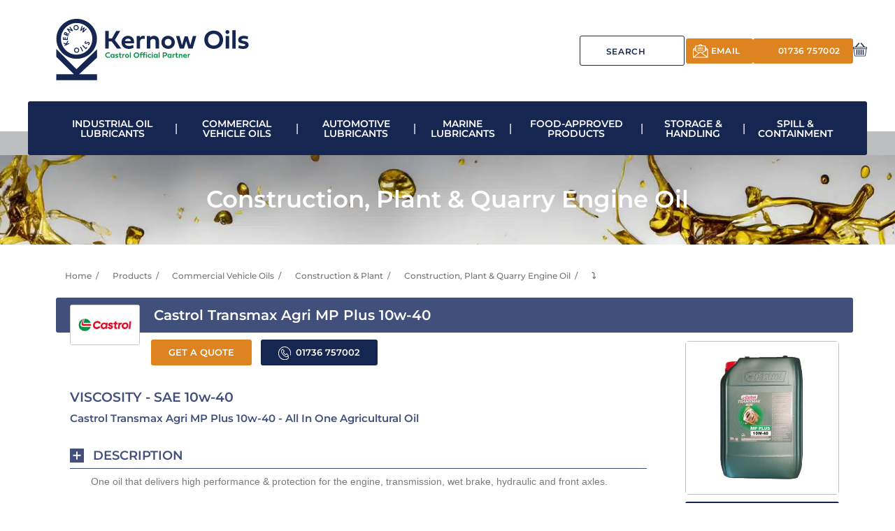

--- FILE ---
content_type: text/html; charset=UTF-8
request_url: https://www.kernow-oils.co.uk/products/transmax-agri-mp-plus-10w-40/
body_size: 45175
content:
<!doctype html>
<html lang="en-GB">
<head>
	<meta charset="utf-8">
<script type="text/javascript">
/* <![CDATA[ */
var gform;gform||(document.addEventListener("gform_main_scripts_loaded",function(){gform.scriptsLoaded=!0}),document.addEventListener("gform/theme/scripts_loaded",function(){gform.themeScriptsLoaded=!0}),window.addEventListener("DOMContentLoaded",function(){gform.domLoaded=!0}),gform={domLoaded:!1,scriptsLoaded:!1,themeScriptsLoaded:!1,isFormEditor:()=>"function"==typeof InitializeEditor,callIfLoaded:function(o){return!(!gform.domLoaded||!gform.scriptsLoaded||!gform.themeScriptsLoaded&&!gform.isFormEditor()||(gform.isFormEditor()&&console.warn("The use of gform.initializeOnLoaded() is deprecated in the form editor context and will be removed in Gravity Forms 3.1."),o(),0))},initializeOnLoaded:function(o){gform.callIfLoaded(o)||(document.addEventListener("gform_main_scripts_loaded",()=>{gform.scriptsLoaded=!0,gform.callIfLoaded(o)}),document.addEventListener("gform/theme/scripts_loaded",()=>{gform.themeScriptsLoaded=!0,gform.callIfLoaded(o)}),window.addEventListener("DOMContentLoaded",()=>{gform.domLoaded=!0,gform.callIfLoaded(o)}))},hooks:{action:{},filter:{}},addAction:function(o,r,e,t){gform.addHook("action",o,r,e,t)},addFilter:function(o,r,e,t){gform.addHook("filter",o,r,e,t)},doAction:function(o){gform.doHook("action",o,arguments)},applyFilters:function(o){return gform.doHook("filter",o,arguments)},removeAction:function(o,r){gform.removeHook("action",o,r)},removeFilter:function(o,r,e){gform.removeHook("filter",o,r,e)},addHook:function(o,r,e,t,n){null==gform.hooks[o][r]&&(gform.hooks[o][r]=[]);var d=gform.hooks[o][r];null==n&&(n=r+"_"+d.length),gform.hooks[o][r].push({tag:n,callable:e,priority:t=null==t?10:t})},doHook:function(r,o,e){var t;if(e=Array.prototype.slice.call(e,1),null!=gform.hooks[r][o]&&((o=gform.hooks[r][o]).sort(function(o,r){return o.priority-r.priority}),o.forEach(function(o){"function"!=typeof(t=o.callable)&&(t=window[t]),"action"==r?t.apply(null,e):e[0]=t.apply(null,e)})),"filter"==r)return e[0]},removeHook:function(o,r,t,n){var e;null!=gform.hooks[o][r]&&(e=(e=gform.hooks[o][r]).filter(function(o,r,e){return!!(null!=n&&n!=o.tag||null!=t&&t!=o.priority)}),gform.hooks[o][r]=e)}});
/* ]]> */
</script>

	<meta http-equiv="X-UA-Compatible" content="IE=edge,chrome=1">
	<meta name="viewport" content="width=device-width, initial-scale=1" />
	<meta name="theme-color" content="#152651">
	<!-- Google tag (gtag.js) -->
	<script async src="https://www.googletagmanager.com/gtag/js?id=AW-16769451720"></script> <script> window.dataLayer = window.dataLayer || []; function gtag(){dataLayer.push(arguments);} gtag('js', new Date()); gtag('config', 'AW-16769451720'); </script>
	<script>
	  (function(w,d,t,r,u)
	  {
		var f,n,i;
		w[u]=w[u]||[],f=function()
		{
		  var o={ti:"343184950", enableAutoSpaTracking: true};
		  o.q=w[u],w[u]=new UET(o),w[u].push("pageLoad")
		},
		n=d.createElement(t),n.src=r,n.async=1,n.onload=n.onreadystatechange=function()
		{
		  var s=this.readyState;
		  s&&s!=="loaded"&&s!=="complete"||(f(),n.onload=n.onreadystatechange=null)
		},
		i=d.getElementsByTagName(t)[0],i.parentNode.insertBefore(n,i)
	  })
	  (window,document,"script","//bat.bing.com/bat.js","uetq");
	</script>
	<meta name='robots' content='index, follow, max-image-preview:large, max-snippet:-1, max-video-preview:-1' />
	<style>img:is([sizes="auto" i], [sizes^="auto," i]) { contain-intrinsic-size: 3000px 1500px }</style>
	
<!-- Google Tag Manager for WordPress by gtm4wp.com -->
<script data-cfasync="false" data-pagespeed-no-defer>
	var gtm4wp_datalayer_name = "dataLayer";
	var dataLayer = dataLayer || [];
	const gtm4wp_use_sku_instead = 1;
	const gtm4wp_currency = 'GBP';
	const gtm4wp_product_per_impression = 10;
	const gtm4wp_clear_ecommerce = false;
	const gtm4wp_datalayer_max_timeout = 2000;
</script>
<!-- End Google Tag Manager for WordPress by gtm4wp.com -->
	<!-- This site is optimized with the Yoast SEO Premium plugin v26.4 (Yoast SEO v26.4) - https://yoast.com/wordpress/plugins/seo/ -->
	<title>Castrol Transmax Agri MP Plus 10w-40 - Kernow Oils</title>
	<meta name="description" content="Discover the benefits of using Castrol Transmax Agri MP Plus 10w-40 for agricultural engines and transmissions." />
	<link rel="canonical" href="https://www.kernow-oils.co.uk/products/transmax-agri-mp-plus-10w-40/" />
	<meta property="og:locale" content="en_GB" />
	<meta property="og:type" content="article" />
	<meta property="og:title" content="Castrol Transmax Agri MP Plus 10w-40" />
	<meta property="og:description" content="Discover the benefits of using Castrol Transmax Agri MP Plus 10w-40 for agricultural engines and transmissions." />
	<meta property="og:url" content="https://www.kernow-oils.co.uk/products/transmax-agri-mp-plus-10w-40/" />
	<meta property="og:site_name" content="Kernow Oils" />
	<meta property="article:publisher" content="https://www.facebook.com/pg/kernowoils/" />
	<meta property="article:modified_time" content="2025-07-03T14:40:06+00:00" />
	<meta property="og:image" content="https://www.kernow-oils.co.uk/wp-content/uploads/2019/10/castrol_transmax_agri_plus_mp_10w-40_oil.jpg" />
	<meta property="og:image:width" content="800" />
	<meta property="og:image:height" content="800" />
	<meta property="og:image:type" content="image/jpeg" />
	<meta name="twitter:card" content="summary_large_image" />
	<meta name="twitter:site" content="@kernowoils" />
	<meta name="twitter:label1" content="Estimated reading time" />
	<meta name="twitter:data1" content="2 minutes" />
	<script type="application/ld+json" class="yoast-schema-graph">{"@context":"https://schema.org","@graph":[{"@type":"WebPage","@id":"https://www.kernow-oils.co.uk/products/transmax-agri-mp-plus-10w-40/","url":"https://www.kernow-oils.co.uk/products/transmax-agri-mp-plus-10w-40/","name":"Castrol Transmax Agri MP Plus 10w-40 - Kernow Oils","isPartOf":{"@id":"https://www.kernow-oils.co.uk/#website"},"primaryImageOfPage":{"@id":"https://www.kernow-oils.co.uk/products/transmax-agri-mp-plus-10w-40/#primaryimage"},"image":{"@id":"https://www.kernow-oils.co.uk/products/transmax-agri-mp-plus-10w-40/#primaryimage"},"thumbnailUrl":"https://www.kernow-oils.co.uk/wp-content/uploads/2019/10/castrol_transmax_agri_plus_mp_10w-40_oil.jpg","datePublished":"2019-10-25T08:40:28+00:00","dateModified":"2025-07-03T14:40:06+00:00","description":"Discover the benefits of using Castrol Transmax Agri MP Plus 10w-40 for agricultural engines and transmissions.","breadcrumb":{"@id":"https://www.kernow-oils.co.uk/products/transmax-agri-mp-plus-10w-40/#breadcrumb"},"inLanguage":"en-GB","potentialAction":[{"@type":"ReadAction","target":["https://www.kernow-oils.co.uk/products/transmax-agri-mp-plus-10w-40/"]}]},{"@type":"ImageObject","inLanguage":"en-GB","@id":"https://www.kernow-oils.co.uk/products/transmax-agri-mp-plus-10w-40/#primaryimage","url":"https://www.kernow-oils.co.uk/wp-content/uploads/2019/10/castrol_transmax_agri_plus_mp_10w-40_oil.jpg","contentUrl":"https://www.kernow-oils.co.uk/wp-content/uploads/2019/10/castrol_transmax_agri_plus_mp_10w-40_oil.jpg","width":800,"height":800,"caption":"Castrol Transmax Agri Plus MP 10w-40 Agricultural Tractor Oil"},{"@type":"BreadcrumbList","@id":"https://www.kernow-oils.co.uk/products/transmax-agri-mp-plus-10w-40/#breadcrumb","itemListElement":[{"@type":"ListItem","position":1,"name":"Home","item":"https://www.kernow-oils.co.uk/"},{"@type":"ListItem","position":2,"name":"Castrol Transmax Agri MP Plus 10w-40"}]},{"@type":"WebSite","@id":"https://www.kernow-oils.co.uk/#website","url":"https://www.kernow-oils.co.uk/","name":"Kernow Oils","description":"Lubricant Solutions","publisher":{"@id":"https://www.kernow-oils.co.uk/#organization"},"potentialAction":[{"@type":"SearchAction","target":{"@type":"EntryPoint","urlTemplate":"https://www.kernow-oils.co.uk/?s={search_term_string}"},"query-input":{"@type":"PropertyValueSpecification","valueRequired":true,"valueName":"search_term_string"}}],"inLanguage":"en-GB"},{"@type":"Organization","@id":"https://www.kernow-oils.co.uk/#organization","name":"Kernow Oils","url":"https://www.kernow-oils.co.uk/","logo":{"@type":"ImageObject","inLanguage":"en-GB","@id":"https://www.kernow-oils.co.uk/#/schema/logo/image/","url":"https://www.kernow-oils.co.uk/wp-content/uploads/2019/06/cropped-favicon.png","contentUrl":"https://www.kernow-oils.co.uk/wp-content/uploads/2019/06/cropped-favicon.png","width":512,"height":512,"caption":"Kernow Oils"},"image":{"@id":"https://www.kernow-oils.co.uk/#/schema/logo/image/"},"sameAs":["https://www.facebook.com/pg/kernowoils/","https://x.com/kernowoils"]}]}</script>
	<!-- / Yoast SEO Premium plugin. -->


<link rel='stylesheet' id='woocommerce-layout-css' href='https://www.kernow-oils.co.uk/wp-content/plugins/woocommerce/assets/css/woocommerce-layout.css?ver=10.4.3' type='text/css' media='all' />
<link rel='stylesheet' id='woocommerce-smallscreen-css' href='https://www.kernow-oils.co.uk/wp-content/plugins/woocommerce/assets/css/woocommerce-smallscreen.css?ver=10.4.3' type='text/css' media='only screen and (max-width: 768px)' />
<link rel='stylesheet' id='woocommerce-general-css' href='https://www.kernow-oils.co.uk/wp-content/cache/background-css/1/www.kernow-oils.co.uk/wp-content/plugins/woocommerce/assets/css/woocommerce.css?ver=10.4.3&wpr_t=1768780326' type='text/css' media='all' />
<style id='woocommerce-inline-inline-css' type='text/css'>
.woocommerce form .form-row .required { visibility: visible; }
</style>
<link rel='stylesheet' id='reset-css' href='https://www.kernow-oils.co.uk/wp-content/themes/eightwire/assets/css/reset.css?ver=8.0.1' type='text/css' media='all' />
<link rel='stylesheet' id='slick-css-css' href='https://www.kernow-oils.co.uk/wp-content/themes/eightwire/assets/css/slick.css?ver=6.8.3' type='text/css' media='all' />
<link rel='stylesheet' id='style-css' href='https://www.kernow-oils.co.uk/wp-content/cache/background-css/1/www.kernow-oils.co.uk/wp-content/themes/eightwire/style.css?ver=1763552175&wpr_t=1768780326' type='text/css' media='all' />
<link rel='stylesheet' id='flexslider-css' href='https://www.kernow-oils.co.uk/wp-content/themes/eightwire/assets/css/flexslider.css?ver=2.6.3' type='text/css' media='all' />
<link rel='stylesheet' id='magnific-css' href='https://www.kernow-oils.co.uk/wp-content/themes/eightwire/assets/js/magnific/magnific-popup.css?ver=1.1.0' type='text/css' media='all' />
<link rel='stylesheet' id='googleFonts-css' href='//www.kernow-oils.co.uk/wp-content/uploads/omgf/googlefonts/googlefonts.css?ver=1743080149' type='text/css' media='all' />
<script type="text/javascript" src="https://www.kernow-oils.co.uk/wp-includes/js/jquery/jquery.min.js?ver=3.7.1" id="jquery-core-js"></script>
<script type="text/javascript" src="https://www.kernow-oils.co.uk/wp-includes/js/jquery/jquery-migrate.min.js?ver=3.4.1" id="jquery-migrate-js"></script>
<script type="text/javascript" src="https://www.kernow-oils.co.uk/wp-content/plugins/woocommerce/assets/js/jquery-blockui/jquery.blockUI.min.js?ver=2.7.0-wc.10.4.3" id="wc-jquery-blockui-js" defer="defer" data-wp-strategy="defer"></script>
<script type="text/javascript" src="https://www.kernow-oils.co.uk/wp-content/plugins/woocommerce/assets/js/js-cookie/js.cookie.min.js?ver=2.1.4-wc.10.4.3" id="wc-js-cookie-js" defer="defer" data-wp-strategy="defer"></script>
<script type="text/javascript" id="woocommerce-js-extra">
/* <![CDATA[ */
var woocommerce_params = {"ajax_url":"\/wp-admin\/admin-ajax.php","wc_ajax_url":"\/?wc-ajax=%%endpoint%%","i18n_password_show":"Show password","i18n_password_hide":"Hide password"};
/* ]]> */
</script>
<script type="text/javascript" src="https://www.kernow-oils.co.uk/wp-content/plugins/woocommerce/assets/js/frontend/woocommerce.min.js?ver=10.4.3" id="woocommerce-js" defer="defer" data-wp-strategy="defer"></script>
<link rel="https://api.w.org/" href="https://www.kernow-oils.co.uk/wp-json/" /><link rel="alternate" title="oEmbed (JSON)" type="application/json+oembed" href="https://www.kernow-oils.co.uk/wp-json/oembed/1.0/embed?url=https%3A%2F%2Fwww.kernow-oils.co.uk%2Fproducts%2Ftransmax-agri-mp-plus-10w-40%2F" />
<link rel="alternate" title="oEmbed (XML)" type="text/xml+oembed" href="https://www.kernow-oils.co.uk/wp-json/oembed/1.0/embed?url=https%3A%2F%2Fwww.kernow-oils.co.uk%2Fproducts%2Ftransmax-agri-mp-plus-10w-40%2F&#038;format=xml" />
<script type="text/javascript" src="https://secure.7-companycompany.com/js/795416.js" ></script>
<noscript><img src="https://secure.7-companycompany.com/795416.png" style="display:none;" /></noscript>
<!-- Google Tag Manager for WordPress by gtm4wp.com -->
<!-- GTM Container placement set to automatic -->
<script data-cfasync="false" data-pagespeed-no-defer>
	var dataLayer_content = {"pagePostType":"products","pagePostType2":"single-products","pagePostAuthor":"admin","customerTotalOrders":0,"customerTotalOrderValue":0,"customerFirstName":"","customerLastName":"","customerBillingFirstName":"","customerBillingLastName":"","customerBillingCompany":"","customerBillingAddress1":"","customerBillingAddress2":"","customerBillingCity":"","customerBillingState":"","customerBillingPostcode":"","customerBillingCountry":"","customerBillingEmail":"","customerBillingEmailHash":"","customerBillingPhone":"","customerShippingFirstName":"","customerShippingLastName":"","customerShippingCompany":"","customerShippingAddress1":"","customerShippingAddress2":"","customerShippingCity":"","customerShippingState":"","customerShippingPostcode":"","customerShippingCountry":"","cartContent":{"totals":{"applied_coupons":[],"discount_total":0,"subtotal":0,"total":0},"items":[]}};
	dataLayer.push( dataLayer_content );
</script>
<script data-cfasync="false" data-pagespeed-no-defer>
(function(w,d,s,l,i){w[l]=w[l]||[];w[l].push({'gtm.start':
new Date().getTime(),event:'gtm.js'});var f=d.getElementsByTagName(s)[0],
j=d.createElement(s),dl=l!='dataLayer'?'&l='+l:'';j.async=true;j.src=
'//www.googletagmanager.com/gtm.js?id='+i+dl;f.parentNode.insertBefore(j,f);
})(window,document,'script','dataLayer','GTM-NCV4K485');
</script>
<!-- End Google Tag Manager for WordPress by gtm4wp.com -->	<noscript><style>.woocommerce-product-gallery{ opacity: 1 !important; }</style></noscript>
	<style type="text/css">.recentcomments a{display:inline !important;padding:0 !important;margin:0 !important;}</style><link rel="icon" href="https://www.kernow-oils.co.uk/wp-content/uploads/2019/06/cropped-favicon-32x32.png" sizes="32x32" />
<link rel="icon" href="https://www.kernow-oils.co.uk/wp-content/uploads/2019/06/cropped-favicon-192x192.png" sizes="192x192" />
<link rel="apple-touch-icon" href="https://www.kernow-oils.co.uk/wp-content/uploads/2019/06/cropped-favicon-180x180.png" />
<meta name="msapplication-TileImage" content="https://www.kernow-oils.co.uk/wp-content/uploads/2019/06/cropped-favicon-270x270.png" />
				<style type="text/css" id="c4wp-checkout-css">
					.woocommerce-checkout .c4wp_captcha_field {
						margin-bottom: 10px;
						margin-top: 15px;
						position: relative;
						display: inline-block;
					}
				</style>
								<style type="text/css" id="c4wp-lp-form-css">
					.login-action-lostpassword.login form.shake {
						animation: none;
						animation-iteration-count: 0;
						transform: none !important;
					}
				</style>
							<style type="text/css" id="c4wp-v3-lp-form-css">
				.login #login, .login #lostpasswordform {
					min-width: 350px !important;
				}
				.wpforms-field-c4wp iframe {
					width: 100% !important;
				}
			</style>
			<noscript><style id="rocket-lazyload-nojs-css">.rll-youtube-player, [data-lazy-src]{display:none !important;}</style></noscript><style id="wpr-lazyload-bg-container"></style><style id="wpr-lazyload-bg-exclusion">.newbanner{--wpr-bg-91267316-dabf-4926-9f43-716f1780add9: url('https://www.kernow-oils.co.uk/wp-content/themes/eightwire/assets/images/alumbg.webp');}.newbanner::before{--wpr-bg-03560141-8b21-4220-832e-aa741851b054: url('https://www.kernow-oils.co.uk/wp-content/themes/eightwire/assets/images/pathway.webp');}</style>
<noscript>
<style id="wpr-lazyload-bg-nostyle">.woocommerce .blockUI.blockOverlay::before{--wpr-bg-5e0190aa-f520-42c6-aff3-540d87025e81: url('https://www.kernow-oils.co.uk/wp-content/plugins/woocommerce/assets/images/icons/loader.svg');}.woocommerce .loader::before{--wpr-bg-93538cea-0459-4dff-bef5-76f924032fad: url('https://www.kernow-oils.co.uk/wp-content/plugins/woocommerce/assets/images/icons/loader.svg');}#add_payment_method #payment div.payment_box .wc-credit-card-form-card-cvc.visa,#add_payment_method #payment div.payment_box .wc-credit-card-form-card-expiry.visa,#add_payment_method #payment div.payment_box .wc-credit-card-form-card-number.visa,.woocommerce-cart #payment div.payment_box .wc-credit-card-form-card-cvc.visa,.woocommerce-cart #payment div.payment_box .wc-credit-card-form-card-expiry.visa,.woocommerce-cart #payment div.payment_box .wc-credit-card-form-card-number.visa,.woocommerce-checkout #payment div.payment_box .wc-credit-card-form-card-cvc.visa,.woocommerce-checkout #payment div.payment_box .wc-credit-card-form-card-expiry.visa,.woocommerce-checkout #payment div.payment_box .wc-credit-card-form-card-number.visa{--wpr-bg-b030f59a-2691-4edc-9fea-586ee84cc89b: url('https://www.kernow-oils.co.uk/wp-content/plugins/woocommerce/assets/images/icons/credit-cards/visa.svg');}#add_payment_method #payment div.payment_box .wc-credit-card-form-card-cvc.mastercard,#add_payment_method #payment div.payment_box .wc-credit-card-form-card-expiry.mastercard,#add_payment_method #payment div.payment_box .wc-credit-card-form-card-number.mastercard,.woocommerce-cart #payment div.payment_box .wc-credit-card-form-card-cvc.mastercard,.woocommerce-cart #payment div.payment_box .wc-credit-card-form-card-expiry.mastercard,.woocommerce-cart #payment div.payment_box .wc-credit-card-form-card-number.mastercard,.woocommerce-checkout #payment div.payment_box .wc-credit-card-form-card-cvc.mastercard,.woocommerce-checkout #payment div.payment_box .wc-credit-card-form-card-expiry.mastercard,.woocommerce-checkout #payment div.payment_box .wc-credit-card-form-card-number.mastercard{--wpr-bg-322a1684-a90d-49d5-8cd8-b30bfd689a3a: url('https://www.kernow-oils.co.uk/wp-content/plugins/woocommerce/assets/images/icons/credit-cards/mastercard.svg');}#add_payment_method #payment div.payment_box .wc-credit-card-form-card-cvc.laser,#add_payment_method #payment div.payment_box .wc-credit-card-form-card-expiry.laser,#add_payment_method #payment div.payment_box .wc-credit-card-form-card-number.laser,.woocommerce-cart #payment div.payment_box .wc-credit-card-form-card-cvc.laser,.woocommerce-cart #payment div.payment_box .wc-credit-card-form-card-expiry.laser,.woocommerce-cart #payment div.payment_box .wc-credit-card-form-card-number.laser,.woocommerce-checkout #payment div.payment_box .wc-credit-card-form-card-cvc.laser,.woocommerce-checkout #payment div.payment_box .wc-credit-card-form-card-expiry.laser,.woocommerce-checkout #payment div.payment_box .wc-credit-card-form-card-number.laser{--wpr-bg-949766bc-671d-4854-92a0-5f6843afa181: url('https://www.kernow-oils.co.uk/wp-content/plugins/woocommerce/assets/images/icons/credit-cards/laser.svg');}#add_payment_method #payment div.payment_box .wc-credit-card-form-card-cvc.dinersclub,#add_payment_method #payment div.payment_box .wc-credit-card-form-card-expiry.dinersclub,#add_payment_method #payment div.payment_box .wc-credit-card-form-card-number.dinersclub,.woocommerce-cart #payment div.payment_box .wc-credit-card-form-card-cvc.dinersclub,.woocommerce-cart #payment div.payment_box .wc-credit-card-form-card-expiry.dinersclub,.woocommerce-cart #payment div.payment_box .wc-credit-card-form-card-number.dinersclub,.woocommerce-checkout #payment div.payment_box .wc-credit-card-form-card-cvc.dinersclub,.woocommerce-checkout #payment div.payment_box .wc-credit-card-form-card-expiry.dinersclub,.woocommerce-checkout #payment div.payment_box .wc-credit-card-form-card-number.dinersclub{--wpr-bg-ea8db6bf-81f6-47ba-908f-0ea4ce2960bb: url('https://www.kernow-oils.co.uk/wp-content/plugins/woocommerce/assets/images/icons/credit-cards/diners.svg');}#add_payment_method #payment div.payment_box .wc-credit-card-form-card-cvc.maestro,#add_payment_method #payment div.payment_box .wc-credit-card-form-card-expiry.maestro,#add_payment_method #payment div.payment_box .wc-credit-card-form-card-number.maestro,.woocommerce-cart #payment div.payment_box .wc-credit-card-form-card-cvc.maestro,.woocommerce-cart #payment div.payment_box .wc-credit-card-form-card-expiry.maestro,.woocommerce-cart #payment div.payment_box .wc-credit-card-form-card-number.maestro,.woocommerce-checkout #payment div.payment_box .wc-credit-card-form-card-cvc.maestro,.woocommerce-checkout #payment div.payment_box .wc-credit-card-form-card-expiry.maestro,.woocommerce-checkout #payment div.payment_box .wc-credit-card-form-card-number.maestro{--wpr-bg-56321753-56d2-4e6f-8aeb-35eefddea1a4: url('https://www.kernow-oils.co.uk/wp-content/plugins/woocommerce/assets/images/icons/credit-cards/maestro.svg');}#add_payment_method #payment div.payment_box .wc-credit-card-form-card-cvc.jcb,#add_payment_method #payment div.payment_box .wc-credit-card-form-card-expiry.jcb,#add_payment_method #payment div.payment_box .wc-credit-card-form-card-number.jcb,.woocommerce-cart #payment div.payment_box .wc-credit-card-form-card-cvc.jcb,.woocommerce-cart #payment div.payment_box .wc-credit-card-form-card-expiry.jcb,.woocommerce-cart #payment div.payment_box .wc-credit-card-form-card-number.jcb,.woocommerce-checkout #payment div.payment_box .wc-credit-card-form-card-cvc.jcb,.woocommerce-checkout #payment div.payment_box .wc-credit-card-form-card-expiry.jcb,.woocommerce-checkout #payment div.payment_box .wc-credit-card-form-card-number.jcb{--wpr-bg-8c5b8aa3-4a84-4d99-b88c-2be1561dfa2e: url('https://www.kernow-oils.co.uk/wp-content/plugins/woocommerce/assets/images/icons/credit-cards/jcb.svg');}#add_payment_method #payment div.payment_box .wc-credit-card-form-card-cvc.amex,#add_payment_method #payment div.payment_box .wc-credit-card-form-card-expiry.amex,#add_payment_method #payment div.payment_box .wc-credit-card-form-card-number.amex,.woocommerce-cart #payment div.payment_box .wc-credit-card-form-card-cvc.amex,.woocommerce-cart #payment div.payment_box .wc-credit-card-form-card-expiry.amex,.woocommerce-cart #payment div.payment_box .wc-credit-card-form-card-number.amex,.woocommerce-checkout #payment div.payment_box .wc-credit-card-form-card-cvc.amex,.woocommerce-checkout #payment div.payment_box .wc-credit-card-form-card-expiry.amex,.woocommerce-checkout #payment div.payment_box .wc-credit-card-form-card-number.amex{--wpr-bg-90c99fef-0acb-442c-87f9-076d9d45ea2b: url('https://www.kernow-oils.co.uk/wp-content/plugins/woocommerce/assets/images/icons/credit-cards/amex.svg');}#add_payment_method #payment div.payment_box .wc-credit-card-form-card-cvc.discover,#add_payment_method #payment div.payment_box .wc-credit-card-form-card-expiry.discover,#add_payment_method #payment div.payment_box .wc-credit-card-form-card-number.discover,.woocommerce-cart #payment div.payment_box .wc-credit-card-form-card-cvc.discover,.woocommerce-cart #payment div.payment_box .wc-credit-card-form-card-expiry.discover,.woocommerce-cart #payment div.payment_box .wc-credit-card-form-card-number.discover,.woocommerce-checkout #payment div.payment_box .wc-credit-card-form-card-cvc.discover,.woocommerce-checkout #payment div.payment_box .wc-credit-card-form-card-expiry.discover,.woocommerce-checkout #payment div.payment_box .wc-credit-card-form-card-number.discover{--wpr-bg-2b47b6eb-bdb3-4c1b-adda-0879909216bd: url('https://www.kernow-oils.co.uk/wp-content/plugins/woocommerce/assets/images/icons/credit-cards/discover.svg');}.testimonials .flex-direction-nav a.flex-prev ,
.testimonials .flex-direction-nav a.flex-next{--wpr-bg-a557e30d-b1c9-4cf4-93ba-c2fa28aa0874: url('https://www.kernow-oils.co.uk/wp-content/cache/background-css/1/www.kernow-oils.co.uk/wp-content/themes/eightwire/');}article[class^="brand-"]{--wpr-bg-d5b7ba58-f678-4d43-bbea-410d5adbf8fc: url('https://www.kernow-oils.co.uk/wp-content/cache/background-css/1/www.kernow-oils.co.uk/wp-content/themes/eightwire/');}header a.email{--wpr-bg-e4ba2377-14b0-4ac9-ac67-4ea912e120bb: url('https://www.kernow-oils.co.uk/wp-content/themes/eightwire/assets/images/header-email-i.svg');}header a.tel{--wpr-bg-f2b916b5-87d1-437d-b4d6-82c9c60cbdc6: url('https://www.kernow-oils.co.uk/wp-content/themes/eightwire/assets/images/header-tel-i.svg');}.search-submit{--wpr-bg-405a45f4-0bdd-427d-81a3-89b03b6d54df: url('https://www.kernow-oils.co.uk/wp-content/themes/eightwire/assets/images/search-i.svg');}.flex-direction-nav a.flex-prev{--wpr-bg-899fcbd6-cbb7-41be-95eb-c587b2492a84: url('https://www.kernow-oils.co.uk/wp-content/themes/eightwire/assets/images/left.png');}.flex-direction-nav a.flex-next{--wpr-bg-6c9641e0-84de-45d7-9c26-58083b919590: url('https://www.kernow-oils.co.uk/wp-content/themes/eightwire/assets/images/right.png');}.bq-row-end{--wpr-bg-2f2b660a-aee4-410e-9b43-4852ee58d7d9: url('https://www.kernow-oils.co.uk/wp-content/themes/eightwire/assets/images/quote-bottom.svg');}.accordion-content li,
.wc-tab li{--wpr-bg-3804f22e-5e30-4dff-a267-dd20ebde50f2: url('https://www.kernow-oils.co.uk/wp-content/themes/eightwire/assets/images/tick.svg');}.gform_wrapper.gravity-theme .chosen-container-single .chosen-single abbr{--wpr-bg-814a98e0-3644-4919-9a60-8d407a96f9d3: url('https://www.kernow-oils.co.uk/wp-content/plugins/gravityforms/legacy/css/chosen-sprite.png');}.gform_wrapper.gravity-theme .chosen-container-single .chosen-single div b{--wpr-bg-6d084528-5c0c-49f7-837f-752fde63d4cc: url('https://www.kernow-oils.co.uk/wp-content/plugins/gravityforms/legacy/css/chosen-sprite.png');}.gform_wrapper.gravity-theme .chosen-container-single .chosen-search input[type=text]{--wpr-bg-831f1636-6b96-45f6-9d65-bd5c959b82dd: url('https://www.kernow-oils.co.uk/wp-content/plugins/gravityforms/legacy/css/chosen-sprite.png');}.gform_wrapper.gravity-theme .chosen-container-multi .chosen-choices li.search-choice .search-choice-close{--wpr-bg-f25fb70d-f889-44db-b185-78d77bb6a672: url('https://www.kernow-oils.co.uk/wp-content/plugins/gravityforms/legacy/css/chosen-sprite.png');}.gform_wrapper.gravity-theme .chosen-rtl .chosen-search input[type=text]{--wpr-bg-df870c00-d6cc-4224-acd6-71dc219841b4: url('https://www.kernow-oils.co.uk/wp-content/plugins/gravityforms/legacy/css/chosen-sprite.png');}.gform_wrapper.gravity-theme .gform_card_icon_container div.gform_card_icon.gform_card_icon_selected::after{--wpr-bg-01820027-4d84-4d96-b1bb-f41e6e84f7ba: url('https://www.kernow-oils.co.uk/wp-content/plugins/gravityforms/images/gf-creditcards-check.svg');}.gform_wrapper.gravity-theme .gfield_list_icons button{--wpr-bg-2f46be74-dc72-447e-bd78-e28a2d97c597: url('https://www.kernow-oils.co.uk/wp-content/plugins/gravityforms/images/list-add.svg');}.gform_wrapper.gravity-theme .chosen-container .chosen-results-scroll-down span,.gform_wrapper.gravity-theme .chosen-container .chosen-results-scroll-up span,.gform_wrapper.gravity-theme .chosen-container-multi .chosen-choices .search-choice .search-choice-close,.gform_wrapper.gravity-theme .chosen-container-single .chosen-search input[type=text],.gform_wrapper.gravity-theme .chosen-container-single .chosen-single abbr,.gform_wrapper.gravity-theme .chosen-container-single .chosen-single div b,.gform_wrapper.gravity-theme .chosen-rtl .chosen-search input[type=text]{--wpr-bg-264b4da9-d82c-4709-a72a-651f47d844e1: url('https://www.kernow-oils.co.uk/wp-content/plugins/gravityforms/legacy/css/chosen-sprite@2x.png');}.gform_wrapper.gravity-theme .gform_card_icon_container div.gform_card_icon{--wpr-bg-97c43f63-bdcb-461a-8aa7-bfaf2185573e: url('https://www.kernow-oils.co.uk/wp-content/plugins/gravityforms/images/gf-creditcards.svg');}.gform_wrapper.gravity-theme .ginput_container_creditcard .ginput_card_security_code_icon{--wpr-bg-326ed862-034f-4910-b517-a6fcdb584d20: url('https://www.kernow-oils.co.uk/wp-content/plugins/gravityforms/images/gf-creditcards.svg');}.gform_wrapper.gravity-theme .gfield_list_icons button.delete_list_item{--wpr-bg-8800bfc9-4bc7-4683-985b-4d1f981318a8: url('https://www.kernow-oils.co.uk/wp-content/plugins/gravityforms/images/list-remove.svg');}.gravity-theme.ui-datepicker .ui-datepicker-header select{--wpr-bg-96d0ce06-5bbb-4031-81dd-53bdd10dce5b: url('https://www.kernow-oils.co.uk/wp-content/plugins/gravityforms/images/theme/down-arrow.svg');}</style>
</noscript>
<script type="application/javascript">const rocket_pairs = [{"selector":".woocommerce .blockUI.blockOverlay","style":".woocommerce .blockUI.blockOverlay::before{--wpr-bg-5e0190aa-f520-42c6-aff3-540d87025e81: url('https:\/\/www.kernow-oils.co.uk\/wp-content\/plugins\/woocommerce\/assets\/images\/icons\/loader.svg');}","hash":"5e0190aa-f520-42c6-aff3-540d87025e81","url":"https:\/\/www.kernow-oils.co.uk\/wp-content\/plugins\/woocommerce\/assets\/images\/icons\/loader.svg"},{"selector":".woocommerce .loader","style":".woocommerce .loader::before{--wpr-bg-93538cea-0459-4dff-bef5-76f924032fad: url('https:\/\/www.kernow-oils.co.uk\/wp-content\/plugins\/woocommerce\/assets\/images\/icons\/loader.svg');}","hash":"93538cea-0459-4dff-bef5-76f924032fad","url":"https:\/\/www.kernow-oils.co.uk\/wp-content\/plugins\/woocommerce\/assets\/images\/icons\/loader.svg"},{"selector":"#add_payment_method #payment div.payment_box .wc-credit-card-form-card-cvc.visa,#add_payment_method #payment div.payment_box .wc-credit-card-form-card-expiry.visa,#add_payment_method #payment div.payment_box .wc-credit-card-form-card-number.visa,.woocommerce-cart #payment div.payment_box .wc-credit-card-form-card-cvc.visa,.woocommerce-cart #payment div.payment_box .wc-credit-card-form-card-expiry.visa,.woocommerce-cart #payment div.payment_box .wc-credit-card-form-card-number.visa,.woocommerce-checkout #payment div.payment_box .wc-credit-card-form-card-cvc.visa,.woocommerce-checkout #payment div.payment_box .wc-credit-card-form-card-expiry.visa,.woocommerce-checkout #payment div.payment_box .wc-credit-card-form-card-number.visa","style":"#add_payment_method #payment div.payment_box .wc-credit-card-form-card-cvc.visa,#add_payment_method #payment div.payment_box .wc-credit-card-form-card-expiry.visa,#add_payment_method #payment div.payment_box .wc-credit-card-form-card-number.visa,.woocommerce-cart #payment div.payment_box .wc-credit-card-form-card-cvc.visa,.woocommerce-cart #payment div.payment_box .wc-credit-card-form-card-expiry.visa,.woocommerce-cart #payment div.payment_box .wc-credit-card-form-card-number.visa,.woocommerce-checkout #payment div.payment_box .wc-credit-card-form-card-cvc.visa,.woocommerce-checkout #payment div.payment_box .wc-credit-card-form-card-expiry.visa,.woocommerce-checkout #payment div.payment_box .wc-credit-card-form-card-number.visa{--wpr-bg-b030f59a-2691-4edc-9fea-586ee84cc89b: url('https:\/\/www.kernow-oils.co.uk\/wp-content\/plugins\/woocommerce\/assets\/images\/icons\/credit-cards\/visa.svg');}","hash":"b030f59a-2691-4edc-9fea-586ee84cc89b","url":"https:\/\/www.kernow-oils.co.uk\/wp-content\/plugins\/woocommerce\/assets\/images\/icons\/credit-cards\/visa.svg"},{"selector":"#add_payment_method #payment div.payment_box .wc-credit-card-form-card-cvc.mastercard,#add_payment_method #payment div.payment_box .wc-credit-card-form-card-expiry.mastercard,#add_payment_method #payment div.payment_box .wc-credit-card-form-card-number.mastercard,.woocommerce-cart #payment div.payment_box .wc-credit-card-form-card-cvc.mastercard,.woocommerce-cart #payment div.payment_box .wc-credit-card-form-card-expiry.mastercard,.woocommerce-cart #payment div.payment_box .wc-credit-card-form-card-number.mastercard,.woocommerce-checkout #payment div.payment_box .wc-credit-card-form-card-cvc.mastercard,.woocommerce-checkout #payment div.payment_box .wc-credit-card-form-card-expiry.mastercard,.woocommerce-checkout #payment div.payment_box .wc-credit-card-form-card-number.mastercard","style":"#add_payment_method #payment div.payment_box .wc-credit-card-form-card-cvc.mastercard,#add_payment_method #payment div.payment_box .wc-credit-card-form-card-expiry.mastercard,#add_payment_method #payment div.payment_box .wc-credit-card-form-card-number.mastercard,.woocommerce-cart #payment div.payment_box .wc-credit-card-form-card-cvc.mastercard,.woocommerce-cart #payment div.payment_box .wc-credit-card-form-card-expiry.mastercard,.woocommerce-cart #payment div.payment_box .wc-credit-card-form-card-number.mastercard,.woocommerce-checkout #payment div.payment_box .wc-credit-card-form-card-cvc.mastercard,.woocommerce-checkout #payment div.payment_box .wc-credit-card-form-card-expiry.mastercard,.woocommerce-checkout #payment div.payment_box .wc-credit-card-form-card-number.mastercard{--wpr-bg-322a1684-a90d-49d5-8cd8-b30bfd689a3a: url('https:\/\/www.kernow-oils.co.uk\/wp-content\/plugins\/woocommerce\/assets\/images\/icons\/credit-cards\/mastercard.svg');}","hash":"322a1684-a90d-49d5-8cd8-b30bfd689a3a","url":"https:\/\/www.kernow-oils.co.uk\/wp-content\/plugins\/woocommerce\/assets\/images\/icons\/credit-cards\/mastercard.svg"},{"selector":"#add_payment_method #payment div.payment_box .wc-credit-card-form-card-cvc.laser,#add_payment_method #payment div.payment_box .wc-credit-card-form-card-expiry.laser,#add_payment_method #payment div.payment_box .wc-credit-card-form-card-number.laser,.woocommerce-cart #payment div.payment_box .wc-credit-card-form-card-cvc.laser,.woocommerce-cart #payment div.payment_box .wc-credit-card-form-card-expiry.laser,.woocommerce-cart #payment div.payment_box .wc-credit-card-form-card-number.laser,.woocommerce-checkout #payment div.payment_box .wc-credit-card-form-card-cvc.laser,.woocommerce-checkout #payment div.payment_box .wc-credit-card-form-card-expiry.laser,.woocommerce-checkout #payment div.payment_box .wc-credit-card-form-card-number.laser","style":"#add_payment_method #payment div.payment_box .wc-credit-card-form-card-cvc.laser,#add_payment_method #payment div.payment_box .wc-credit-card-form-card-expiry.laser,#add_payment_method #payment div.payment_box .wc-credit-card-form-card-number.laser,.woocommerce-cart #payment div.payment_box .wc-credit-card-form-card-cvc.laser,.woocommerce-cart #payment div.payment_box .wc-credit-card-form-card-expiry.laser,.woocommerce-cart #payment div.payment_box .wc-credit-card-form-card-number.laser,.woocommerce-checkout #payment div.payment_box .wc-credit-card-form-card-cvc.laser,.woocommerce-checkout #payment div.payment_box .wc-credit-card-form-card-expiry.laser,.woocommerce-checkout #payment div.payment_box .wc-credit-card-form-card-number.laser{--wpr-bg-949766bc-671d-4854-92a0-5f6843afa181: url('https:\/\/www.kernow-oils.co.uk\/wp-content\/plugins\/woocommerce\/assets\/images\/icons\/credit-cards\/laser.svg');}","hash":"949766bc-671d-4854-92a0-5f6843afa181","url":"https:\/\/www.kernow-oils.co.uk\/wp-content\/plugins\/woocommerce\/assets\/images\/icons\/credit-cards\/laser.svg"},{"selector":"#add_payment_method #payment div.payment_box .wc-credit-card-form-card-cvc.dinersclub,#add_payment_method #payment div.payment_box .wc-credit-card-form-card-expiry.dinersclub,#add_payment_method #payment div.payment_box .wc-credit-card-form-card-number.dinersclub,.woocommerce-cart #payment div.payment_box .wc-credit-card-form-card-cvc.dinersclub,.woocommerce-cart #payment div.payment_box .wc-credit-card-form-card-expiry.dinersclub,.woocommerce-cart #payment div.payment_box .wc-credit-card-form-card-number.dinersclub,.woocommerce-checkout #payment div.payment_box .wc-credit-card-form-card-cvc.dinersclub,.woocommerce-checkout #payment div.payment_box .wc-credit-card-form-card-expiry.dinersclub,.woocommerce-checkout #payment div.payment_box .wc-credit-card-form-card-number.dinersclub","style":"#add_payment_method #payment div.payment_box .wc-credit-card-form-card-cvc.dinersclub,#add_payment_method #payment div.payment_box .wc-credit-card-form-card-expiry.dinersclub,#add_payment_method #payment div.payment_box .wc-credit-card-form-card-number.dinersclub,.woocommerce-cart #payment div.payment_box .wc-credit-card-form-card-cvc.dinersclub,.woocommerce-cart #payment div.payment_box .wc-credit-card-form-card-expiry.dinersclub,.woocommerce-cart #payment div.payment_box .wc-credit-card-form-card-number.dinersclub,.woocommerce-checkout #payment div.payment_box .wc-credit-card-form-card-cvc.dinersclub,.woocommerce-checkout #payment div.payment_box .wc-credit-card-form-card-expiry.dinersclub,.woocommerce-checkout #payment div.payment_box .wc-credit-card-form-card-number.dinersclub{--wpr-bg-ea8db6bf-81f6-47ba-908f-0ea4ce2960bb: url('https:\/\/www.kernow-oils.co.uk\/wp-content\/plugins\/woocommerce\/assets\/images\/icons\/credit-cards\/diners.svg');}","hash":"ea8db6bf-81f6-47ba-908f-0ea4ce2960bb","url":"https:\/\/www.kernow-oils.co.uk\/wp-content\/plugins\/woocommerce\/assets\/images\/icons\/credit-cards\/diners.svg"},{"selector":"#add_payment_method #payment div.payment_box .wc-credit-card-form-card-cvc.maestro,#add_payment_method #payment div.payment_box .wc-credit-card-form-card-expiry.maestro,#add_payment_method #payment div.payment_box .wc-credit-card-form-card-number.maestro,.woocommerce-cart #payment div.payment_box .wc-credit-card-form-card-cvc.maestro,.woocommerce-cart #payment div.payment_box .wc-credit-card-form-card-expiry.maestro,.woocommerce-cart #payment div.payment_box .wc-credit-card-form-card-number.maestro,.woocommerce-checkout #payment div.payment_box .wc-credit-card-form-card-cvc.maestro,.woocommerce-checkout #payment div.payment_box .wc-credit-card-form-card-expiry.maestro,.woocommerce-checkout #payment div.payment_box .wc-credit-card-form-card-number.maestro","style":"#add_payment_method #payment div.payment_box .wc-credit-card-form-card-cvc.maestro,#add_payment_method #payment div.payment_box .wc-credit-card-form-card-expiry.maestro,#add_payment_method #payment div.payment_box .wc-credit-card-form-card-number.maestro,.woocommerce-cart #payment div.payment_box .wc-credit-card-form-card-cvc.maestro,.woocommerce-cart #payment div.payment_box .wc-credit-card-form-card-expiry.maestro,.woocommerce-cart #payment div.payment_box .wc-credit-card-form-card-number.maestro,.woocommerce-checkout #payment div.payment_box .wc-credit-card-form-card-cvc.maestro,.woocommerce-checkout #payment div.payment_box .wc-credit-card-form-card-expiry.maestro,.woocommerce-checkout #payment div.payment_box .wc-credit-card-form-card-number.maestro{--wpr-bg-56321753-56d2-4e6f-8aeb-35eefddea1a4: url('https:\/\/www.kernow-oils.co.uk\/wp-content\/plugins\/woocommerce\/assets\/images\/icons\/credit-cards\/maestro.svg');}","hash":"56321753-56d2-4e6f-8aeb-35eefddea1a4","url":"https:\/\/www.kernow-oils.co.uk\/wp-content\/plugins\/woocommerce\/assets\/images\/icons\/credit-cards\/maestro.svg"},{"selector":"#add_payment_method #payment div.payment_box .wc-credit-card-form-card-cvc.jcb,#add_payment_method #payment div.payment_box .wc-credit-card-form-card-expiry.jcb,#add_payment_method #payment div.payment_box .wc-credit-card-form-card-number.jcb,.woocommerce-cart #payment div.payment_box .wc-credit-card-form-card-cvc.jcb,.woocommerce-cart #payment div.payment_box .wc-credit-card-form-card-expiry.jcb,.woocommerce-cart #payment div.payment_box .wc-credit-card-form-card-number.jcb,.woocommerce-checkout #payment div.payment_box .wc-credit-card-form-card-cvc.jcb,.woocommerce-checkout #payment div.payment_box .wc-credit-card-form-card-expiry.jcb,.woocommerce-checkout #payment div.payment_box .wc-credit-card-form-card-number.jcb","style":"#add_payment_method #payment div.payment_box .wc-credit-card-form-card-cvc.jcb,#add_payment_method #payment div.payment_box .wc-credit-card-form-card-expiry.jcb,#add_payment_method #payment div.payment_box .wc-credit-card-form-card-number.jcb,.woocommerce-cart #payment div.payment_box .wc-credit-card-form-card-cvc.jcb,.woocommerce-cart #payment div.payment_box .wc-credit-card-form-card-expiry.jcb,.woocommerce-cart #payment div.payment_box .wc-credit-card-form-card-number.jcb,.woocommerce-checkout #payment div.payment_box .wc-credit-card-form-card-cvc.jcb,.woocommerce-checkout #payment div.payment_box .wc-credit-card-form-card-expiry.jcb,.woocommerce-checkout #payment div.payment_box .wc-credit-card-form-card-number.jcb{--wpr-bg-8c5b8aa3-4a84-4d99-b88c-2be1561dfa2e: url('https:\/\/www.kernow-oils.co.uk\/wp-content\/plugins\/woocommerce\/assets\/images\/icons\/credit-cards\/jcb.svg');}","hash":"8c5b8aa3-4a84-4d99-b88c-2be1561dfa2e","url":"https:\/\/www.kernow-oils.co.uk\/wp-content\/plugins\/woocommerce\/assets\/images\/icons\/credit-cards\/jcb.svg"},{"selector":"#add_payment_method #payment div.payment_box .wc-credit-card-form-card-cvc.amex,#add_payment_method #payment div.payment_box .wc-credit-card-form-card-expiry.amex,#add_payment_method #payment div.payment_box .wc-credit-card-form-card-number.amex,.woocommerce-cart #payment div.payment_box .wc-credit-card-form-card-cvc.amex,.woocommerce-cart #payment div.payment_box .wc-credit-card-form-card-expiry.amex,.woocommerce-cart #payment div.payment_box .wc-credit-card-form-card-number.amex,.woocommerce-checkout #payment div.payment_box .wc-credit-card-form-card-cvc.amex,.woocommerce-checkout #payment div.payment_box .wc-credit-card-form-card-expiry.amex,.woocommerce-checkout #payment div.payment_box .wc-credit-card-form-card-number.amex","style":"#add_payment_method #payment div.payment_box .wc-credit-card-form-card-cvc.amex,#add_payment_method #payment div.payment_box .wc-credit-card-form-card-expiry.amex,#add_payment_method #payment div.payment_box .wc-credit-card-form-card-number.amex,.woocommerce-cart #payment div.payment_box .wc-credit-card-form-card-cvc.amex,.woocommerce-cart #payment div.payment_box .wc-credit-card-form-card-expiry.amex,.woocommerce-cart #payment div.payment_box .wc-credit-card-form-card-number.amex,.woocommerce-checkout #payment div.payment_box .wc-credit-card-form-card-cvc.amex,.woocommerce-checkout #payment div.payment_box .wc-credit-card-form-card-expiry.amex,.woocommerce-checkout #payment div.payment_box .wc-credit-card-form-card-number.amex{--wpr-bg-90c99fef-0acb-442c-87f9-076d9d45ea2b: url('https:\/\/www.kernow-oils.co.uk\/wp-content\/plugins\/woocommerce\/assets\/images\/icons\/credit-cards\/amex.svg');}","hash":"90c99fef-0acb-442c-87f9-076d9d45ea2b","url":"https:\/\/www.kernow-oils.co.uk\/wp-content\/plugins\/woocommerce\/assets\/images\/icons\/credit-cards\/amex.svg"},{"selector":"#add_payment_method #payment div.payment_box .wc-credit-card-form-card-cvc.discover,#add_payment_method #payment div.payment_box .wc-credit-card-form-card-expiry.discover,#add_payment_method #payment div.payment_box .wc-credit-card-form-card-number.discover,.woocommerce-cart #payment div.payment_box .wc-credit-card-form-card-cvc.discover,.woocommerce-cart #payment div.payment_box .wc-credit-card-form-card-expiry.discover,.woocommerce-cart #payment div.payment_box .wc-credit-card-form-card-number.discover,.woocommerce-checkout #payment div.payment_box .wc-credit-card-form-card-cvc.discover,.woocommerce-checkout #payment div.payment_box .wc-credit-card-form-card-expiry.discover,.woocommerce-checkout #payment div.payment_box .wc-credit-card-form-card-number.discover","style":"#add_payment_method #payment div.payment_box .wc-credit-card-form-card-cvc.discover,#add_payment_method #payment div.payment_box .wc-credit-card-form-card-expiry.discover,#add_payment_method #payment div.payment_box .wc-credit-card-form-card-number.discover,.woocommerce-cart #payment div.payment_box .wc-credit-card-form-card-cvc.discover,.woocommerce-cart #payment div.payment_box .wc-credit-card-form-card-expiry.discover,.woocommerce-cart #payment div.payment_box .wc-credit-card-form-card-number.discover,.woocommerce-checkout #payment div.payment_box .wc-credit-card-form-card-cvc.discover,.woocommerce-checkout #payment div.payment_box .wc-credit-card-form-card-expiry.discover,.woocommerce-checkout #payment div.payment_box .wc-credit-card-form-card-number.discover{--wpr-bg-2b47b6eb-bdb3-4c1b-adda-0879909216bd: url('https:\/\/www.kernow-oils.co.uk\/wp-content\/plugins\/woocommerce\/assets\/images\/icons\/credit-cards\/discover.svg');}","hash":"2b47b6eb-bdb3-4c1b-adda-0879909216bd","url":"https:\/\/www.kernow-oils.co.uk\/wp-content\/plugins\/woocommerce\/assets\/images\/icons\/credit-cards\/discover.svg"},{"selector":".testimonials .flex-direction-nav a.flex-prev ,\n.testimonials .flex-direction-nav a.flex-next","style":".testimonials .flex-direction-nav a.flex-prev ,\n.testimonials .flex-direction-nav a.flex-next{--wpr-bg-a557e30d-b1c9-4cf4-93ba-c2fa28aa0874: url('https:\/\/www.kernow-oils.co.uk\/wp-content\/cache\/background-css\/1\/www.kernow-oils.co.uk\/wp-content\/themes\/eightwire\/');}","hash":"a557e30d-b1c9-4cf4-93ba-c2fa28aa0874","url":"https:\/\/www.kernow-oils.co.uk\/wp-content\/cache\/background-css\/1\/www.kernow-oils.co.uk\/wp-content\/themes\/eightwire\/"},{"selector":"article[class^=\"brand-\"]","style":"article[class^=\"brand-\"]{--wpr-bg-d5b7ba58-f678-4d43-bbea-410d5adbf8fc: url('https:\/\/www.kernow-oils.co.uk\/wp-content\/cache\/background-css\/1\/www.kernow-oils.co.uk\/wp-content\/themes\/eightwire\/');}","hash":"d5b7ba58-f678-4d43-bbea-410d5adbf8fc","url":"https:\/\/www.kernow-oils.co.uk\/wp-content\/cache\/background-css\/1\/www.kernow-oils.co.uk\/wp-content\/themes\/eightwire\/"},{"selector":"header a.email","style":"header a.email{--wpr-bg-e4ba2377-14b0-4ac9-ac67-4ea912e120bb: url('https:\/\/www.kernow-oils.co.uk\/wp-content\/themes\/eightwire\/assets\/images\/header-email-i.svg');}","hash":"e4ba2377-14b0-4ac9-ac67-4ea912e120bb","url":"https:\/\/www.kernow-oils.co.uk\/wp-content\/themes\/eightwire\/assets\/images\/header-email-i.svg"},{"selector":"header a.tel","style":"header a.tel{--wpr-bg-f2b916b5-87d1-437d-b4d6-82c9c60cbdc6: url('https:\/\/www.kernow-oils.co.uk\/wp-content\/themes\/eightwire\/assets\/images\/header-tel-i.svg');}","hash":"f2b916b5-87d1-437d-b4d6-82c9c60cbdc6","url":"https:\/\/www.kernow-oils.co.uk\/wp-content\/themes\/eightwire\/assets\/images\/header-tel-i.svg"},{"selector":".search-submit","style":".search-submit{--wpr-bg-405a45f4-0bdd-427d-81a3-89b03b6d54df: url('https:\/\/www.kernow-oils.co.uk\/wp-content\/themes\/eightwire\/assets\/images\/search-i.svg');}","hash":"405a45f4-0bdd-427d-81a3-89b03b6d54df","url":"https:\/\/www.kernow-oils.co.uk\/wp-content\/themes\/eightwire\/assets\/images\/search-i.svg"},{"selector":".flex-direction-nav a.flex-prev","style":".flex-direction-nav a.flex-prev{--wpr-bg-899fcbd6-cbb7-41be-95eb-c587b2492a84: url('https:\/\/www.kernow-oils.co.uk\/wp-content\/themes\/eightwire\/assets\/images\/left.png');}","hash":"899fcbd6-cbb7-41be-95eb-c587b2492a84","url":"https:\/\/www.kernow-oils.co.uk\/wp-content\/themes\/eightwire\/assets\/images\/left.png"},{"selector":".flex-direction-nav a.flex-next","style":".flex-direction-nav a.flex-next{--wpr-bg-6c9641e0-84de-45d7-9c26-58083b919590: url('https:\/\/www.kernow-oils.co.uk\/wp-content\/themes\/eightwire\/assets\/images\/right.png');}","hash":"6c9641e0-84de-45d7-9c26-58083b919590","url":"https:\/\/www.kernow-oils.co.uk\/wp-content\/themes\/eightwire\/assets\/images\/right.png"},{"selector":".bq-row-end","style":".bq-row-end{--wpr-bg-2f2b660a-aee4-410e-9b43-4852ee58d7d9: url('https:\/\/www.kernow-oils.co.uk\/wp-content\/themes\/eightwire\/assets\/images\/quote-bottom.svg');}","hash":"2f2b660a-aee4-410e-9b43-4852ee58d7d9","url":"https:\/\/www.kernow-oils.co.uk\/wp-content\/themes\/eightwire\/assets\/images\/quote-bottom.svg"},{"selector":".accordion-content li,\n.wc-tab li","style":".accordion-content li,\n.wc-tab li{--wpr-bg-3804f22e-5e30-4dff-a267-dd20ebde50f2: url('https:\/\/www.kernow-oils.co.uk\/wp-content\/themes\/eightwire\/assets\/images\/tick.svg');}","hash":"3804f22e-5e30-4dff-a267-dd20ebde50f2","url":"https:\/\/www.kernow-oils.co.uk\/wp-content\/themes\/eightwire\/assets\/images\/tick.svg"},{"selector":".gform_wrapper.gravity-theme .chosen-container-single .chosen-single abbr","style":".gform_wrapper.gravity-theme .chosen-container-single .chosen-single abbr{--wpr-bg-814a98e0-3644-4919-9a60-8d407a96f9d3: url('https:\/\/www.kernow-oils.co.uk\/wp-content\/plugins\/gravityforms\/legacy\/css\/chosen-sprite.png');}","hash":"814a98e0-3644-4919-9a60-8d407a96f9d3","url":"https:\/\/www.kernow-oils.co.uk\/wp-content\/plugins\/gravityforms\/legacy\/css\/chosen-sprite.png"},{"selector":".gform_wrapper.gravity-theme .chosen-container-single .chosen-single div b","style":".gform_wrapper.gravity-theme .chosen-container-single .chosen-single div b{--wpr-bg-6d084528-5c0c-49f7-837f-752fde63d4cc: url('https:\/\/www.kernow-oils.co.uk\/wp-content\/plugins\/gravityforms\/legacy\/css\/chosen-sprite.png');}","hash":"6d084528-5c0c-49f7-837f-752fde63d4cc","url":"https:\/\/www.kernow-oils.co.uk\/wp-content\/plugins\/gravityforms\/legacy\/css\/chosen-sprite.png"},{"selector":".gform_wrapper.gravity-theme .chosen-container-single .chosen-search input[type=text]","style":".gform_wrapper.gravity-theme .chosen-container-single .chosen-search input[type=text]{--wpr-bg-831f1636-6b96-45f6-9d65-bd5c959b82dd: url('https:\/\/www.kernow-oils.co.uk\/wp-content\/plugins\/gravityforms\/legacy\/css\/chosen-sprite.png');}","hash":"831f1636-6b96-45f6-9d65-bd5c959b82dd","url":"https:\/\/www.kernow-oils.co.uk\/wp-content\/plugins\/gravityforms\/legacy\/css\/chosen-sprite.png"},{"selector":".gform_wrapper.gravity-theme .chosen-container-multi .chosen-choices li.search-choice .search-choice-close","style":".gform_wrapper.gravity-theme .chosen-container-multi .chosen-choices li.search-choice .search-choice-close{--wpr-bg-f25fb70d-f889-44db-b185-78d77bb6a672: url('https:\/\/www.kernow-oils.co.uk\/wp-content\/plugins\/gravityforms\/legacy\/css\/chosen-sprite.png');}","hash":"f25fb70d-f889-44db-b185-78d77bb6a672","url":"https:\/\/www.kernow-oils.co.uk\/wp-content\/plugins\/gravityforms\/legacy\/css\/chosen-sprite.png"},{"selector":".gform_wrapper.gravity-theme .chosen-rtl .chosen-search input[type=text]","style":".gform_wrapper.gravity-theme .chosen-rtl .chosen-search input[type=text]{--wpr-bg-df870c00-d6cc-4224-acd6-71dc219841b4: url('https:\/\/www.kernow-oils.co.uk\/wp-content\/plugins\/gravityforms\/legacy\/css\/chosen-sprite.png');}","hash":"df870c00-d6cc-4224-acd6-71dc219841b4","url":"https:\/\/www.kernow-oils.co.uk\/wp-content\/plugins\/gravityforms\/legacy\/css\/chosen-sprite.png"},{"selector":".gform_wrapper.gravity-theme .gform_card_icon_container div.gform_card_icon.gform_card_icon_selected","style":".gform_wrapper.gravity-theme .gform_card_icon_container div.gform_card_icon.gform_card_icon_selected::after{--wpr-bg-01820027-4d84-4d96-b1bb-f41e6e84f7ba: url('https:\/\/www.kernow-oils.co.uk\/wp-content\/plugins\/gravityforms\/images\/gf-creditcards-check.svg');}","hash":"01820027-4d84-4d96-b1bb-f41e6e84f7ba","url":"https:\/\/www.kernow-oils.co.uk\/wp-content\/plugins\/gravityforms\/images\/gf-creditcards-check.svg"},{"selector":".gform_wrapper.gravity-theme .gfield_list_icons button","style":".gform_wrapper.gravity-theme .gfield_list_icons button{--wpr-bg-2f46be74-dc72-447e-bd78-e28a2d97c597: url('https:\/\/www.kernow-oils.co.uk\/wp-content\/plugins\/gravityforms\/images\/list-add.svg');}","hash":"2f46be74-dc72-447e-bd78-e28a2d97c597","url":"https:\/\/www.kernow-oils.co.uk\/wp-content\/plugins\/gravityforms\/images\/list-add.svg"},{"selector":".gform_wrapper.gravity-theme .chosen-container .chosen-results-scroll-down span,.gform_wrapper.gravity-theme .chosen-container .chosen-results-scroll-up span,.gform_wrapper.gravity-theme .chosen-container-multi .chosen-choices .search-choice .search-choice-close,.gform_wrapper.gravity-theme .chosen-container-single .chosen-search input[type=text],.gform_wrapper.gravity-theme .chosen-container-single .chosen-single abbr,.gform_wrapper.gravity-theme .chosen-container-single .chosen-single div b,.gform_wrapper.gravity-theme .chosen-rtl .chosen-search input[type=text]","style":".gform_wrapper.gravity-theme .chosen-container .chosen-results-scroll-down span,.gform_wrapper.gravity-theme .chosen-container .chosen-results-scroll-up span,.gform_wrapper.gravity-theme .chosen-container-multi .chosen-choices .search-choice .search-choice-close,.gform_wrapper.gravity-theme .chosen-container-single .chosen-search input[type=text],.gform_wrapper.gravity-theme .chosen-container-single .chosen-single abbr,.gform_wrapper.gravity-theme .chosen-container-single .chosen-single div b,.gform_wrapper.gravity-theme .chosen-rtl .chosen-search input[type=text]{--wpr-bg-264b4da9-d82c-4709-a72a-651f47d844e1: url('https:\/\/www.kernow-oils.co.uk\/wp-content\/plugins\/gravityforms\/legacy\/css\/chosen-sprite@2x.png');}","hash":"264b4da9-d82c-4709-a72a-651f47d844e1","url":"https:\/\/www.kernow-oils.co.uk\/wp-content\/plugins\/gravityforms\/legacy\/css\/chosen-sprite@2x.png"},{"selector":".gform_wrapper.gravity-theme .gform_card_icon_container div.gform_card_icon","style":".gform_wrapper.gravity-theme .gform_card_icon_container div.gform_card_icon{--wpr-bg-97c43f63-bdcb-461a-8aa7-bfaf2185573e: url('https:\/\/www.kernow-oils.co.uk\/wp-content\/plugins\/gravityforms\/images\/gf-creditcards.svg');}","hash":"97c43f63-bdcb-461a-8aa7-bfaf2185573e","url":"https:\/\/www.kernow-oils.co.uk\/wp-content\/plugins\/gravityforms\/images\/gf-creditcards.svg"},{"selector":".gform_wrapper.gravity-theme .ginput_container_creditcard .ginput_card_security_code_icon","style":".gform_wrapper.gravity-theme .ginput_container_creditcard .ginput_card_security_code_icon{--wpr-bg-326ed862-034f-4910-b517-a6fcdb584d20: url('https:\/\/www.kernow-oils.co.uk\/wp-content\/plugins\/gravityforms\/images\/gf-creditcards.svg');}","hash":"326ed862-034f-4910-b517-a6fcdb584d20","url":"https:\/\/www.kernow-oils.co.uk\/wp-content\/plugins\/gravityforms\/images\/gf-creditcards.svg"},{"selector":".gform_wrapper.gravity-theme .gfield_list_icons button.delete_list_item","style":".gform_wrapper.gravity-theme .gfield_list_icons button.delete_list_item{--wpr-bg-8800bfc9-4bc7-4683-985b-4d1f981318a8: url('https:\/\/www.kernow-oils.co.uk\/wp-content\/plugins\/gravityforms\/images\/list-remove.svg');}","hash":"8800bfc9-4bc7-4683-985b-4d1f981318a8","url":"https:\/\/www.kernow-oils.co.uk\/wp-content\/plugins\/gravityforms\/images\/list-remove.svg"},{"selector":".gravity-theme.ui-datepicker .ui-datepicker-header select","style":".gravity-theme.ui-datepicker .ui-datepicker-header select{--wpr-bg-96d0ce06-5bbb-4031-81dd-53bdd10dce5b: url('https:\/\/www.kernow-oils.co.uk\/wp-content\/plugins\/gravityforms\/images\/theme\/down-arrow.svg');}","hash":"96d0ce06-5bbb-4031-81dd-53bdd10dce5b","url":"https:\/\/www.kernow-oils.co.uk\/wp-content\/plugins\/gravityforms\/images\/theme\/down-arrow.svg"}]; const rocket_excluded_pairs = [{"selector":".newbanner","style":".newbanner{--wpr-bg-91267316-dabf-4926-9f43-716f1780add9: url('https:\/\/www.kernow-oils.co.uk\/wp-content\/themes\/eightwire\/assets\/images\/alumbg.webp');}","hash":"91267316-dabf-4926-9f43-716f1780add9","url":"https:\/\/www.kernow-oils.co.uk\/wp-content\/themes\/eightwire\/assets\/images\/alumbg.webp"},{"selector":".newbanner","style":".newbanner::before{--wpr-bg-03560141-8b21-4220-832e-aa741851b054: url('https:\/\/www.kernow-oils.co.uk\/wp-content\/themes\/eightwire\/assets\/images\/pathway.webp');}","hash":"03560141-8b21-4220-832e-aa741851b054","url":"https:\/\/www.kernow-oils.co.uk\/wp-content\/themes\/eightwire\/assets\/images\/pathway.webp"}];</script><meta name="generator" content="WP Rocket 3.20.1.2" data-wpr-features="wpr_lazyload_css_bg_img wpr_lazyload_images wpr_image_dimensions wpr_preload_links wpr_desktop" /></head>
<body class="wp-singular products-template-default single single-products postid-1793 wp-theme-eightwire theme-eightwire woocommerce-no-js ">
    <div data-rocket-location-hash="29ccf98f054896b6f93ec33686d41ce1" id="fb-root"></div>
<script async defer crossorigin="anonymous" src="https://connect.facebook.net/en_GB/sdk.js#xfbml=1&version=v4.0&appId=227593474274197&autoLogAppEvents=1"></script>
    <header data-rocket-location-hash="e04a1d2c6cea256152f41f7049046fd5" class="header">
        
        <div data-rocket-location-hash="6eab064e5002adda820655a4d2500628" class="content">
            
            <div data-rocket-location-hash="a52bd65f7adacae0bd4e27451e2ac569" class="flex">
                <div class="sitelogo">
					<a href="/" class="sitelogo-link" itemprop="url">
						<svg xmlns="http://www.w3.org/2000/svg" version="1.1" viewBox="0 0 276 90" class="sitelogodesktop">
  <g>
    <g>
      <g>
        <g>
          <path fill="#152651" d="M80.16,28.98l6.14-10.8h5.65l-7.73,13.12,9.38,12.28h-6.27l-7.54-10.24h-4.36v10.24h-5.05v-25.42h5.05v10.82h4.74Z"/>
          <path fill="#152651" d="M111.06,42.27c-1.74.99-4.16,1.68-6.78,1.68-6.37,0-10.45-3.76-10.45-9.36s3.89-9.36,9.23-9.36,9.72,4.16,8.54,10.8h-12.99c.49,2.51,2.73,3.71,5.69,3.71,2.23,0,4.31-.52,6.08-1.37l.67,3.89ZM107.3,32.82c-.13-2-1.65-3.54-4.12-3.54s-4.29,1.5-4.49,3.54h8.61Z"/>
          <path fill="#152651" d="M120.17,28.06c.92-1.87,2.66-2.83,4.68-2.83,1.07,0,1.97.28,2.34.41l-.37,4.29c-.49-.17-1.27-.41-2.23-.41-2.12,0-4.34,1.14-4.34,4.85v9.21h-4.81v-17.97h4.64l.09,2.45Z"/>
          <path fill="#152651" d="M147.4,32.29v11.29h-4.81v-10.05c0-2.49-1.61-3.84-3.71-3.84s-3.99,1.35-3.99,3.84v10.05h-4.79v-17.97h4.57l.09,2.08c.94-1.25,2.86-2.45,5.54-2.45,4.16,0,7.09,2.73,7.09,7.06Z"/>
          <path fill="#152651" d="M160.44,25.23c5.52,0,9.6,4.06,9.6,9.36s-4.08,9.36-9.6,9.36-9.6-4.04-9.6-9.36,4.1-9.36,9.6-9.36ZM160.44,39.61c2.83,0,4.83-2.13,4.83-5.02s-2-5-4.83-5-4.83,2.13-4.83,5,2.02,5.02,4.83,5.02Z"/>
          <path fill="#152651" d="M192.24,38.7l3.56-13.09h4.96l-5.3,17.97h-5.97l-3.22-10.9-3.22,10.9h-5.97l-5.3-17.97h4.96l3.54,13.09,3.86-12.81h4.27l3.84,12.81Z"/>
          <path fill="#152651" d="M225.62,17.78c7.86,0,13.46,5.47,13.46,13.14s-5.6,13.03-13.46,13.03-13.44-5.35-13.44-13.03,5.62-13.14,13.44-13.14ZM225.64,39.26c4.94,0,8.26-3.37,8.26-8.35s-3.31-8.41-8.26-8.41-8.26,3.46-8.26,8.41,3.35,8.35,8.26,8.35Z"/>
          <path fill="#152651" d="M242.48,19.84c0-1.63,1.12-2.77,2.75-2.77s2.77,1.12,2.77,2.77-1.14,2.75-2.77,2.75-2.75-1.12-2.75-2.75ZM242.84,43.58v-17.97h4.81v17.97h-4.81Z"/>
          <path fill="#152651" d="M257.05,43.58h-4.79v-26.36h4.79v26.36Z"/>
          <path fill="#152651" d="M270.16,32.97c3.56.66,5.34,2.27,5.34,5.37,0,3.61-3,5.62-7.6,5.62-2.7,0-5.3-.49-6.93-1.29l.51-3.93c1.78.75,4.21,1.25,6.05,1.25,2.34,0,3.33-.49,3.33-1.55,0-.95-.77-1.42-2.86-1.8l-2.15-.41c-3.46-.6-5.15-2.36-5.15-5.34,0-3.35,3.11-5.65,7.88-5.65,2.25,0,4.47.41,6.09,1.12l-.41,3.91c-1.31-.56-3.71-1.01-5.43-1.01-2.36,0-3.5.56-3.5,1.63,0,.88.79,1.33,2.94,1.72l1.91.36Z"/>
        </g>
        <g>
          <polygon fill="#152651" points="58.76 56.39 33.06 80.23 58.76 80.23 58.76 88.66 .5 88.66 .5 80.23 25.76 80.23 .5 55.31 .5 44.02 29.36 73.06 58.76 44.56 58.76 56.39"/>
          <path fill="#152651" d="M58.65,29.57c0,15.79-12.99,28.58-29.02,28.58S.61,45.35.61,29.57,13.61.98,29.63.98s29.02,12.8,29.02,28.58ZM52.04,29.57c0-12.51-10.03-22.64-22.4-22.64S7.23,17.06,7.23,29.57s10.03,22.64,22.4,22.64,22.4-10.14,22.4-22.64Z"/>
          <g>
            <path fill="#152651" d="M12.53,39.65l-.56-1.26,2.26-1-3.05-.77-.67-1.5,3.94.99,2.51-4.12.66,1.48-2.01,3.31,2.91-1.29.56,1.26-6.54,2.91Z"/>
            <path fill="#152651" d="M9.88,31.04l.07-3.91,1.33.03-.05,2.55,1.3.02.05-2.55,1.31.02-.05,2.55,1.88.04.05-2.55,1.34.02-.07,3.91-7.16-.13Z"/>
            <path fill="#152651" d="M10.95,23.06l.62-1.3c.34-.71.64-1.19.92-1.43.27-.24.6-.39.98-.43.38-.04.78.03,1.18.22.43.2.73.47.92.81.19.34.26.75.21,1.23l3.6-.17-.64,1.35-3.43.15-.05.11,2.74,1.3-.59,1.23-6.47-3.07ZM14.06,23.03l.18-.39c.19-.39.26-.69.23-.88-.03-.2-.17-.35-.41-.46-.14-.07-.28-.09-.42-.07-.14.02-.26.09-.36.19-.1.1-.23.31-.39.64l-.16.34,1.33.63Z"/>
            <path fill="#152651" d="M15.64,15.5l1.05-.77,5.26,1.99-2.79-3.8,1.1-.81,4.24,5.77-1.06.78-5.25-1.98,2.78,3.79-1.1.81-4.24-5.77Z"/>
            <path fill="#152651" d="M28.64,9.8c1.01-.05,1.9.27,2.67.96.77.7,1.18,1.57,1.24,2.62.06,1.04-.26,1.95-.94,2.71-.68.76-1.53,1.17-2.56,1.22-1.07.06-1.98-.27-2.74-.97-.75-.7-1.15-1.57-1.21-2.59-.04-.68.1-1.32.39-1.91.3-.59.73-1.07,1.29-1.44.56-.37,1.18-.57,1.84-.6ZM28.69,11.14c-.66.03-1.21.3-1.63.78-.43.49-.62,1.08-.58,1.79.04.79.36,1.4.95,1.83.46.34.98.49,1.55.46.65-.04,1.18-.3,1.61-.79.43-.49.63-1.08.59-1.76-.04-.68-.3-1.24-.78-1.69-.48-.45-1.05-.65-1.71-.62Z"/>
            <path fill="#152651" d="M37.13,10.93l1.12.74-1.67,4.38,3.6-3.1.95.63-1.45,4.53,3.38-3.24,1.12.74-5.31,5.07-1.09-.72,1.46-4.59-3.64,3.14-1.08-.72,2.61-6.86Z"/>
          </g>
          <g>
            <path fill="#152651" d="M29.52,42.14c1.01,0,1.88.35,2.61,1.08.73.73,1.1,1.61,1.11,2.66,0,1.04-.35,1.93-1.05,2.65-.71.73-1.58,1.09-2.6,1.1-1.07,0-1.96-.35-2.68-1.09-.72-.73-1.08-1.61-1.08-2.63,0-.68.16-1.31.48-1.89.33-.58.78-1.03,1.35-1.37.57-.34,1.19-.51,1.86-.52ZM29.52,43.47c-.66,0-1.21.24-1.66.7-.45.46-.67,1.05-.66,1.76,0,.79.29,1.41.86,1.87.44.36.95.53,1.52.53.64,0,1.19-.24,1.64-.71.45-.47.67-1.04.67-1.73,0-.68-.24-1.25-.7-1.72-.46-.47-1.02-.7-1.67-.69Z"/>
            <path fill="#152651" d="M34.55,41.26l1.21-.6,3.19,6.38-1.21.6-3.19-6.38Z"/>
            <path fill="#152651" d="M37.59,39.47l.95-.97,4.16,4.1,1.39-1.41.92.91-2.35,2.38-5.08-5.01Z"/>
            <path fill="#152651" d="M43.03,32.71l.45,1.26c-.59.14-.95.39-1.09.73-.07.16-.08.32-.03.46.05.14.12.23.24.28.11.04.23.05.36.01.17-.05.58-.24,1.22-.58.6-.32.97-.51,1.11-.57.36-.15.68-.23.96-.25.28-.01.56.04.84.15.54.22.92.59,1.12,1.11.2.52.18,1.08-.06,1.68-.19.47-.47.84-.84,1.09-.37.26-.85.41-1.45.46l-.21-1.32c.71-.08,1.15-.33,1.32-.75.09-.22.1-.42.03-.62-.07-.2-.18-.33-.35-.4-.15-.06-.32-.07-.52-.01-.2.05-.52.2-.98.46-.88.48-1.52.77-1.92.85-.41.08-.77.06-1.08-.07-.46-.19-.78-.52-.97-1-.19-.48-.18-.98.03-1.49.13-.33.34-.62.61-.85s.68-.45,1.23-.63Z"/>
          </g>
        </g>
        <g>
          <path fill="#029348" d="M77.32,56.21c-.64.31-1.44.57-2.6.57-2.43,0-4.27-1.56-4.27-3.91s1.95-3.91,4.37-3.91c.92,0,1.79.22,2.38.5l-.12,1.35c-.49-.23-1.26-.45-2.13-.45-1.62,0-2.93.87-2.93,2.5,0,1.54,1.21,2.56,2.9,2.56.86,0,1.63-.21,2.18-.54l.21,1.34Z"/>
          <path fill="#029348" d="M77.98,53.97c0-1.63,1.11-2.78,2.59-2.78.83,0,1.4.32,1.75.76l.03-.65h1.4v5.37h-1.4l-.03-.65c-.35.45-.92.76-1.75.76-1.48,0-2.59-1.18-2.59-2.81ZM80.85,52.47c-.86,0-1.44.65-1.44,1.5s.58,1.53,1.44,1.53,1.47-.67,1.47-1.53-.61-1.5-1.47-1.5Z"/>
          <path fill="#029348" d="M87.7,53.5c1.06.2,1.59.68,1.59,1.61,0,1.08-.89,1.68-2.27,1.68-.81,0-1.58-.15-2.07-.39l.15-1.17c.53.22,1.26.38,1.81.38.7,0,1-.15,1-.46,0-.28-.23-.43-.86-.54l-.64-.12c-1.03-.18-1.54-.71-1.54-1.59,0-1,.93-1.69,2.35-1.69.67,0,1.34.12,1.82.34l-.12,1.17c-.39-.17-1.11-.3-1.62-.3-.7,0-1.05.17-1.05.49,0,.26.23.4.88.51l.57.11Z"/>
          <path fill="#029348" d="M92.21,52.49v2.21c0,.56.31.81.79.81.27,0,.61-.04.91-.13l.13,1.19c-.33.13-.86.21-1.3.21-1.18,0-1.97-.61-1.97-1.87v-2.42h-.91v-1.19h.91v-1.72h1.39v1.72h1.56v1.19h-1.52Z"/>
          <path fill="#029348" d="M96.33,52.03c.27-.56.79-.84,1.4-.84.32,0,.59.08.7.12l-.11,1.28c-.14-.05-.38-.12-.67-.12-.63,0-1.3.34-1.3,1.45v2.75h-1.44v-5.37h1.39l.03.73Z"/>
          <path fill="#029348" d="M101.73,51.19c1.65,0,2.87,1.21,2.87,2.8s-1.22,2.8-2.87,2.8-2.87-1.21-2.87-2.8,1.22-2.8,2.87-2.8ZM101.73,55.49c.84,0,1.44-.64,1.44-1.5s-.6-1.49-1.44-1.49-1.44.64-1.44,1.49.6,1.5,1.44,1.5Z"/>
          <path fill="#029348" d="M107.14,56.67h-1.43v-7.87h1.43v7.87Z"/>
          <path fill="#029348" d="M115.11,48.96c2.35,0,4.02,1.63,4.02,3.93s-1.67,3.89-4.02,3.89-4.01-1.6-4.01-3.89,1.68-3.93,4.01-3.93ZM115.12,55.38c1.48,0,2.47-1.01,2.47-2.49s-.99-2.51-2.47-2.51-2.47,1.03-2.47,2.51,1,2.49,2.47,2.49Z"/>
          <path fill="#029348" d="M122.21,52.49v4.18h-1.44v-4.18h-.95v-1.19h.96v-.53c0-1.17.74-2.09,2.21-2.09.44,0,.76.1,1.02.19l-.15,1.17c-.22-.1-.46-.13-.72-.13-.56,0-.98.25-.98.94v.44h2.87v-.58c0-1.2.74-2.04,2.07-2.04.39,0,.72.1.95.17l-.15,1.17c-.19-.06-.39-.1-.59-.1-.48,0-.9.22-.9.88v.51h1.5v1.19h-1.47v4.18h-1.44v-4.18h-2.82ZM128.65,49.57c0-.49.34-.82.82-.82s.83.34.83.82-.34.82-.83.82-.82-.34-.82-.82ZM128.76,56.67v-5.37h1.44v5.37h-1.44Z"/>
          <path fill="#029348" d="M134.31,51.19c.66,0,1.23.15,1.69.36l-.12,1.25c-.39-.17-.88-.29-1.41-.29-.98,0-1.73.5-1.73,1.47,0,.92.71,1.49,1.68,1.49.54,0,1.01-.13,1.48-.35l.17,1.28c-.56.25-1.08.4-1.74.4-1.77,0-3.03-1.14-3.03-2.8,0-1.74,1.28-2.79,3.01-2.79Z"/>
          <path fill="#029348" d="M137,49.58c0-.49.34-.83.82-.83s.83.34.83.83-.34.82-.83.82-.82-.34-.82-.82ZM137.11,56.67v-5.37h1.44v5.37h-1.44Z"/>
          <path fill="#029348" d="M139.66,53.97c0-1.63,1.11-2.78,2.59-2.78.83,0,1.4.32,1.75.76l.03-.65h1.4v5.37h-1.4l-.03-.65c-.35.45-.92.76-1.75.76-1.48,0-2.59-1.18-2.59-2.81ZM142.53,52.47c-.86,0-1.44.65-1.44,1.5s.58,1.53,1.44,1.53,1.46-.67,1.46-1.53-.61-1.5-1.46-1.5Z"/>
          <path fill="#029348" d="M148.28,56.67h-1.43v-7.87h1.43v7.87Z"/>
          <path fill="#029348" d="M154.14,54.43v2.24h-1.51v-7.59h3.52c1.53,0,2.77.97,2.77,2.69,0,1.63-1.24,2.67-2.77,2.67h-2.01ZM154.14,50.39v2.75h1.83c.8,0,1.39-.55,1.39-1.36,0-.88-.6-1.38-1.39-1.38h-1.83Z"/>
          <path fill="#029348" d="M159.56,53.97c0-1.63,1.11-2.78,2.59-2.78.83,0,1.4.32,1.75.76l.03-.65h1.4v5.37h-1.4l-.03-.65c-.35.45-.92.76-1.75.76-1.48,0-2.59-1.18-2.59-2.81ZM162.42,52.47c-.86,0-1.44.65-1.44,1.5s.58,1.53,1.44,1.53,1.47-.67,1.47-1.53-.61-1.5-1.47-1.5Z"/>
          <path fill="#029348" d="M168.15,52.03c.27-.56.79-.84,1.4-.84.32,0,.59.08.7.12l-.11,1.28c-.14-.05-.38-.12-.67-.12-.63,0-1.3.34-1.3,1.45v2.75h-1.44v-5.37h1.39l.03.73Z"/>
          <path fill="#029348" d="M173,52.49v2.21c0,.56.31.81.79.81.27,0,.61-.04.91-.13l.13,1.19c-.33.13-.86.21-1.3.21-1.18,0-1.97-.61-1.97-1.87v-2.42h-.91v-1.19h.91v-1.72h1.39v1.72h1.56v1.19h-1.52Z"/>
          <path fill="#029348" d="M180.87,53.3v3.37h-1.44v-3c0-.74-.48-1.15-1.11-1.15s-1.19.4-1.19,1.15v3h-1.43v-5.37h1.36l.03.62c.28-.37.86-.73,1.66-.73,1.24,0,2.12.82,2.12,2.11Z"/>
          <path fill="#029348" d="M187.07,56.28c-.52.3-1.24.5-2.02.5-1.9,0-3.12-1.12-3.12-2.8s1.16-2.8,2.76-2.8,2.9,1.24,2.55,3.23h-3.88c.14.75.82,1.11,1.7,1.11.67,0,1.29-.16,1.82-.41l.2,1.16ZM185.95,53.45c-.04-.6-.49-1.06-1.23-1.06s-1.28.45-1.34,1.06h2.57Z"/>
          <path fill="#029348" d="M189.83,52.03c.27-.56.79-.84,1.4-.84.32,0,.59.08.7.12l-.11,1.28c-.15-.05-.38-.12-.67-.12-.63,0-1.3.34-1.3,1.45v2.75h-1.44v-5.37h1.39l.03.73Z"/>
        </g>
      </g>
    </g>
  </g>
</svg><svg xmlns="http://www.w3.org/2000/svg" version="1.1" viewBox="0 0 144 33" class="sitelogomobile">
  <g>
    <path fill="#152651" d="M7.8,9.2L12,1.7h3.9l-5.4,9.1,6.5,8.5h-4.3l-5.2-7.1h-3v7.1H1V1.7h3.5v7.5h3.3,0Z"/>
    <path fill="#152651" d="M29.2,18.4c-1.2.7-2.9,1.2-4.7,1.2-4.4,0-7.2-2.6-7.2-6.5s2.7-6.5,6.4-6.5,6.7,2.9,5.9,7.5h-9c.3,1.7,1.9,2.6,3.9,2.6s3-.4,4.2-.9l.5,2.7h0ZM26.6,11.8c0-1.4-1.1-2.5-2.9-2.5s-3,1-3.1,2.5h6Z"/>
    <path fill="#152651" d="M35.5,8.5c.6-1.3,1.8-2,3.2-2s1.4.2,1.6.3l-.3,3c-.3-.1-.9-.3-1.5-.3-1.5,0-3,.8-3,3.4v6.4h-3.3V6.8h3.2v1.7h0Z"/>
    <path fill="#152651" d="M54.3,11.5v7.8h-3.3v-7c0-1.7-1.1-2.7-2.6-2.7s-2.8.9-2.8,2.7v7h-3.3V6.8h3.2v1.4c.7-.9,2-1.7,3.9-1.7,2.9,0,4.9,1.9,4.9,4.9h0Z"/>
    <path fill="#152651" d="M63.3,6.6c3.8,0,6.6,2.8,6.6,6.5s-2.8,6.5-6.6,6.5-6.6-2.8-6.6-6.5,2.8-6.5,6.6-6.5ZM63.3,16.5c2,0,3.3-1.5,3.3-3.5s-1.4-3.5-3.3-3.5-3.3,1.5-3.3,3.5,1.4,3.5,3.3,3.5Z"/>
    <path fill="#152651" d="M85.4,15.9l2.5-9.1h3.4l-3.7,12.4h-4.1l-2.2-7.5-2.2,7.5h-4.1l-3.7-12.4h3.4l2.5,9.1,2.7-8.9h3l2.7,8.9h0Z"/>
    <path fill="#152651" d="M108.5,1.4c5.4,0,9.3,3.8,9.3,9.1s-3.9,9-9.3,9-9.3-3.7-9.3-9,3.9-9.1,9.3-9.1ZM108.5,16.3c3.4,0,5.7-2.3,5.7-5.8s-2.3-5.8-5.7-5.8-5.7,2.4-5.7,5.8,2.3,5.8,5.7,5.8Z"/>
    <path fill="#152651" d="M120.1,2.8c0-1.1.8-1.9,1.9-1.9s1.9.8,1.9,1.9-.8,1.9-1.9,1.9-1.9-.8-1.9-1.9ZM120.4,19.3V6.8h3.3v12.4h-3.3Z"/>
    <path fill="#152651" d="M130.2,19.3h-3.3V1h3.3v18.2Z"/>
    <path fill="#152651" d="M139.3,11.9c2.5.5,3.7,1.6,3.7,3.7s-2.1,3.9-5.3,3.9-3.7-.3-4.8-.9l.4-2.7c1.2.5,2.9.9,4.2.9s2.3-.3,2.3-1.1-.5-1-2-1.2l-1.5-.3c-2.4-.4-3.6-1.6-3.6-3.7s2.2-3.9,5.5-3.9,3.1.3,4.2.8l-.3,2.7c-.9-.4-2.6-.7-3.8-.7s-2.4.4-2.4,1.1.5.9,2,1.2l1.3.2h0Z"/>
  </g>
  <g>
    <path fill="#029348" d="M10.6,31.4c-.7.4-1.6.7-3,.7-2.8,0-4.9-1.8-4.9-4.5s2.2-4.5,5-4.5,2,.3,2.7.6v1.5c-.7-.3-1.6-.5-2.6-.5-1.8,0-3.3,1-3.3,2.9s1.4,2.9,3.3,2.9,1.9-.2,2.5-.6l.2,1.5h0Z"/>
    <path fill="#029348" d="M11.3,28.8c0-1.9,1.3-3.2,3-3.2s1.6.4,2,.9v-.7h1.6v6.1h-1.6v-.7c-.4.5-1.1.9-2,.9-1.7,0-3-1.3-3-3.2ZM14.6,27.1c-1,0-1.6.7-1.6,1.7s.7,1.7,1.6,1.7,1.7-.8,1.7-1.7-.7-1.7-1.7-1.7Z"/>
    <path fill="#029348" d="M22.4,28.3c1.2.2,1.8.8,1.8,1.8s-1,1.9-2.6,1.9-1.8-.2-2.4-.4l.2-1.3c.6.3,1.4.4,2.1.4s1.1-.2,1.1-.5-.3-.5-1-.6h-.7c-1.2-.3-1.8-.9-1.8-2s1.1-1.9,2.7-1.9,1.5.1,2.1.4v1.3c-.6-.2-1.4-.3-2-.3s-1.2.2-1.2.6.3.5,1,.6h.7c0,.1,0,0,0,0Z"/>
    <path fill="#029348" d="M27.5,27.2v2.5c0,.6.4.9.9.9s.7,0,1-.1v1.4c-.2.1-.8.2-1.3.2-1.3,0-2.2-.7-2.2-2.1v-2.8h-1v-1.4h1v-2h1.6v2h1.8v1.4h-1.7,0Z"/>
    <path fill="#029348" d="M32.2,26.6c.3-.6.9-1,1.6-1s.7,0,.8.1v1.5c-.3,0-.6-.1-.9-.1-.7,0-1.5.4-1.5,1.7v3.1h-1.6v-6.1h1.6s0,.8,0,.8Z"/>
    <path fill="#029348" d="M38.4,25.7c1.9,0,3.3,1.4,3.3,3.2s-1.4,3.2-3.3,3.2-3.3-1.4-3.3-3.2,1.4-3.2,3.3-3.2ZM38.4,30.6c1,0,1.6-.7,1.6-1.7s-.7-1.7-1.6-1.7-1.6.7-1.6,1.7.7,1.7,1.6,1.7Z"/>
    <path fill="#029348" d="M44.6,31.9h-1.6v-9h1.6v9Z"/>
    <path fill="#029348" d="M53.7,23.1c2.7,0,4.6,1.9,4.6,4.5s-1.9,4.4-4.6,4.4-4.6-1.8-4.6-4.4,1.9-4.5,4.6-4.5ZM53.7,30.5c1.7,0,2.8-1.2,2.8-2.8s-1.1-2.9-2.8-2.9-2.8,1.2-2.8,2.9,1.1,2.8,2.8,2.8Z"/>
    <path fill="#029348" d="M61.8,27.2v4.8h-1.6v-4.8h-1.1v-1.4h1.1v-.6c0-1.3.8-2.4,2.5-2.4s.9.1,1.2.2l-.2,1.3c-.3-.1-.5-.1-.8-.1-.6,0-1.1.3-1.1,1.1v.5h3.3v-.7c0-1.4.8-2.3,2.4-2.3s.8.1,1.1.2l-.2,1.3c-.2,0-.4-.1-.7-.1-.5,0-1,.3-1,1v.6h1.7v1.4h-1.7v4.8h-1.6v-4.8h-3.2,0ZM69.1,23.8c0-.6.4-.9.9-.9s.9.4.9.9-.4.9-.9.9-.9-.4-.9-.9ZM69.2,31.9v-6.1h1.6v6.1h-1.6Z"/>
    <path fill="#029348" d="M75.6,25.7c.8,0,1.4.2,1.9.4v1.4c-.6-.2-1.1-.3-1.7-.3-1.1,0-2,.6-2,1.7s.8,1.7,1.9,1.7,1.2-.1,1.7-.4l.2,1.5c-.6.3-1.2.5-2,.5-2,0-3.5-1.3-3.5-3.2s1.5-3.2,3.4-3.2h0Z"/>
    <path fill="#029348" d="M78.6,23.8c0-.6.4-.9.9-.9s.9.4.9.9-.4.9-.9.9-.9-.4-.9-.9ZM78.8,31.9v-6.1h1.6v6.1h-1.6Z"/>
    <path fill="#029348" d="M81.7,28.8c0-1.9,1.3-3.2,3-3.2s1.6.4,2,.9v-.7h1.6v6.1h-1.6v-.7c-.4.5-1.1.9-2,.9-1.7,0-3-1.3-3-3.2ZM84.9,27.1c-1,0-1.6.7-1.6,1.7s.7,1.7,1.6,1.7,1.7-.8,1.7-1.7-.7-1.7-1.7-1.7Z"/>
    <path fill="#029348" d="M91.5,31.9h-1.6v-9h1.6v9Z"/>
    <path fill="#029348" d="M98.2,29.4v2.6h-1.7v-8.7h4c1.7,0,3.2,1.1,3.2,3.1s-1.4,3-3.2,3h-2.3ZM98.2,24.8v3.1h2.1c.9,0,1.6-.6,1.6-1.6s-.7-1.6-1.6-1.6h-2.1Z"/>
    <path fill="#029348" d="M104.4,28.8c0-1.9,1.3-3.2,3-3.2s1.6.4,2,.9v-.7h1.6v6.1h-1.6v-.7c-.4.5-1.1.9-2,.9-1.7,0-3-1.3-3-3.2ZM107.6,27.1c-1,0-1.6.7-1.6,1.7s.7,1.7,1.6,1.7,1.7-.8,1.7-1.7-.7-1.7-1.7-1.7Z"/>
    <path fill="#029348" d="M114.2,26.6c.3-.6.9-1,1.6-1s.7,0,.8.1v1.5c-.3,0-.6-.1-.9-.1-.7,0-1.5.4-1.5,1.7v3.1h-1.6v-6.1h1.6v.8h0Z"/>
    <path fill="#029348" d="M119.7,27.2v2.5c0,.6.4.9.9.9s.7,0,1-.1v1.4c-.2.1-.8.2-1.3.2-1.3,0-2.2-.7-2.2-2.1v-2.8h-1v-1.4h1v-2h1.6v2h1.8v1.4h-1.7,0Z"/>
    <path fill="#029348" d="M128.7,28.1v3.8h-1.6v-3.4c0-.8-.5-1.3-1.3-1.3s-1.4.5-1.4,1.3v3.4h-1.6v-6.1h1.6v.7c.4-.4,1-.8,1.9-.8,1.4,0,2.4.9,2.4,2.4Z"/>
    <path fill="#029348" d="M135.7,31.5c-.6.3-1.4.6-2.3.6-2.2,0-3.6-1.3-3.6-3.2s1.3-3.2,3.1-3.2,3.3,1.4,2.9,3.7h-4.4c.2.9.9,1.3,1.9,1.3s1.5-.2,2.1-.5l.2,1.3h0ZM134.5,28.3c0-.7-.6-1.2-1.4-1.2s-1.5.5-1.5,1.2h2.9,0Z"/>
    <path fill="#029348" d="M138.9,26.6c.3-.6.9-1,1.6-1s.7,0,.8.1v1.5c-.3,0-.6-.1-.9-.1-.7,0-1.5.4-1.5,1.7v3.1h-1.6v-6.1h1.6v.8h0Z"/>
  </g>
</svg>					</a>
				</div>
                <section class="secondary flex flexwrap">
                    <form role="search" method="get" class="search-form" action="https://www.kernow-oils.co.uk/">
	<input type="hidden" value="products" name="post_type" id="post_type" />
	<input type="submit" class="search-submit" value="Search" />
	<input type="search" class="search-field"
		placeholder="SEARCH"
		value="" name="s"
		title="Search for:" />
</form>					<a href="mailto:info@kernow-oils.co.uk" class="email">EMAIL</a> 
					<a href="tel:+441736757002" class="tel">01736 757002</a>
					    <span class="woocart">
        <a href="https://www.kernow-oils.co.uk/basket/">
            <span class="cart-icon"><svg xmlns="http://www.w3.org/2000/svg" xml:space="preserve" style="fill-rule:evenodd;clip-rule:evenodd;stroke-linejoin:round;stroke-miterlimit:2" viewBox="0 0 82 80"><path d="M0 5.646h-2.031l-3.813-4.374A.767.767 0 1 1-4.687.263l4.632 5.312c.02.023.038.047.055.071" style="fill:#152651;fill-rule:nonzero" transform="translate(69.31 .003) scale(4.16667)"/><path d="m0-3.101-3.814 4.374h-2.03a.614.614 0 0 1 .055-.071l4.632-5.312a.765.765 0 0 1 1.083-.074c.32.278.353.763.074 1.083" style="fill:#152651;fill-rule:nonzero" transform="translate(36.992 18.225) scale(4.16667)"/><path d="m0-10.361-1.306 8.759-.041.341C-1.435-.542-2.069 0-2.821 0h-12.912c-.761 0-1.395-.546-1.478-1.269l-.039-.327-1.308-8.765a1.113 1.113 0 0 0 .552.148h.347l1.267 8.496.002.012.039.335c.034.287.297.503.614.503h12.912c.319 0 .583-.215.617-.499l.042-.345.001-.012 1.267-8.49h.346A1.104 1.104 0 0 0 0-10.361" style="fill:#152651;fill-rule:nonzero" transform="translate(79.637 79.17) scale(4.16667)"/><path d="M0 .925a.241.241 0 0 1-.241.241h-17.454a.241.241 0 0 1-.241-.241V0c0-.133.108-.241.241-.241H-.241C-.108-.241 0-.133 0 0v.925Zm-.241-2.033h-17.454c-.611 0-1.107.497-1.107 1.108v.925a1.107 1.107 0 0 0 1.107 1.108H-.241a1.09 1.09 0 0 0 .552-.148c.332-.191.556-.55.556-.96V0A1.11 1.11 0 0 0-.241-1.108" style="fill:#152651;fill-rule:nonzero" transform="translate(78.342 28.145) scale(4.16667)"/><path d="M0-6.079V0a.768.768 0 0 1-1.536 0v-6.079a.768.768 0 0 1 1.536 0" style="fill:#152651;fill-rule:nonzero" transform="translate(38.06 68.749) scale(4.16667)"/><path d="M0-6.079V0a.768.768 0 0 1-1.536 0v-6.079a.768.768 0 0 1 1.536 0" style="fill:#152651;fill-rule:nonzero" transform="translate(25.832 68.745) scale(4.16667)"/><path d="M0-6.079V0a.768.768 0 0 1-1.536 0v-6.079a.768.768 0 0 1 1.536 0" style="fill:#152651;fill-rule:nonzero" transform="translate(50.289 68.752) scale(4.16667)"/><path d="M0-6.079V0a.768.768 0 0 1-1.536 0v-6.079a.768.768 0 0 1 1.536 0" style="fill:#152651;fill-rule:nonzero" transform="translate(62.517 68.756) scale(4.16667)"/></svg></span>
			        </a>
    </span>
                                                    <div>
							
						</div>
                </section>
            </div>

        </div>            
        
        
        
        <nav class="mega-menu">
			<input type="checkbox" id="mega-menu-switch" class="mega-menu-switch" />
			<label for="mega-menu-switch" class="mega-menu-hamburger"><span class="mega-menu-hamburger-open"><svg xmlns="http://www.w3.org/2000/svg" xml:space="preserve" style="fill-rule:evenodd;clip-rule:evenodd;stroke-linejoin:round;stroke-miterlimit:2" viewBox="0 0 83 75"><path d="M369.057 531.541h19.805v2h-19.805z" style="fill:#152651" transform="matrix(-4.16667 0 0 4.16667 1620.26 -2214.75)"/><path d="M369.057 523.541h19.805v2h-19.805z" style="fill:#152651" transform="matrix(-4.16667 0 0 4.16667 1620.26 -2148.09)"/><path d="M369.057 515.541h19.805v2h-19.805z" style="fill:#152651" transform="matrix(-4.16667 0 0 4.16667 1620.26 -2081.42)"/></svg></span><span class="mega-menu-hamburger-close"><svg xmlns="http://www.w3.org/2000/svg" xml:space="preserve" style="fill-rule:evenodd;clip-rule:evenodd;stroke-linejoin:round;stroke-miterlimit:2" viewBox="0 0 65 65"><path d="M-2.193-7.295h19.805v2H-2.193z" style="fill:#fff" transform="scale(4.16667 -4.16667) rotate(-45 6.002 -7.002)"/><path d="M-17.611-7.295H2.194v2h-19.805z" style="fill:#fff" transform="scale(-4.16667 4.16667) rotate(45 -24.613 .707)"/></svg></span></label>
			<ul class="mega-menu-list nostyle flex flexvcenter">
				<li class="mobilenavheader">
                    <form role="search" method="get" class="search-form" action="https://www.kernow-oils.co.uk/">
	<input type="hidden" value="products" name="post_type" id="post_type" />
	<input type="submit" class="search-submit" value="Search" />
	<input type="search" class="search-field"
		placeholder="SEARCH"
		value="" name="s"
		title="Search for:" />
</form>					<div class="mobilenavheaderinner">
					<a href="mailto:info@kernow-oils.co.uk" class="email">EMAIL</a> 
					<a href="tel:+441736757002" class="tel">01736 757002</a>
					</div>
				</li>
				<li class="mega-menu-list-item"><a href="https://www.kernow-oils.co.uk/products-category/industrial-oil-lubricants/">Industrial Oil Lubricants</a><div class="mega-menu-list-panel"><div class="mega-menu-list-panel-wrap grid grid31 gridgap"><div class="mega-menu-sublist-wrap"><ul class="mega-menu-sublist grid grid31 gridgap"><li class="mega-menu-sublist-item"><a href="https://www.kernow-oils.co.uk/products-category/industrial-oil-lubricants/aviation-lubricant-oils/">Aviation &amp; Aeronautical Oils</a></li><li class="mega-menu-sublist-item"><a href="https://www.kernow-oils.co.uk/products-category/industrial-oil-lubricants/general-lubrication-oils/">General Lubrication Oils</a></li><li class="mega-menu-sublist-item"><a href="https://www.kernow-oils.co.uk/products-category/industrial-oil-lubricants/industrial-grease/">Industrial Grease</a></li><li class="mega-menu-sublist-item"><a href="https://www.kernow-oils.co.uk/products-category/industrial-oil-lubricants/high-performance-lubricants/">High Performance Lubricants</a></li><li class="mega-menu-sublist-item"><a href="https://www.kernow-oils.co.uk/products-category/industrial-oil-lubricants/hydraulic-oil-fluid/">Hydraulic Oil &amp; Fluids</a></li><li class="mega-menu-sublist-item"><a href="https://www.kernow-oils.co.uk/products-category/industrial-oil-lubricants/metalworking/">Metalworking Fluids</a></li><li class="mega-menu-sublist-item"><a href="https://www.kernow-oils.co.uk/products-category/industrial-oil-lubricants/quenching-fluids/">Quenching Fluids</a></li><li class="mega-menu-sublist-item"><a href="https://www.kernow-oils.co.uk/products-category/industrial-oil-lubricants/refrigeration-oils/">Refrigeration Oils</a></li><li class="mega-menu-sublist-item"><a href="https://www.kernow-oils.co.uk/products-category/industrial-oil-lubricants/slideway-oils/">Slideway Oils</a></li><li class="mega-menu-sublist-item"><a href="https://www.kernow-oils.co.uk/products-category/industrial-oil-lubricants/additives/">Additives &amp; Specials</a></li><li class="mega-menu-sublist-item"><a href="https://www.kernow-oils.co.uk/products-category/industrial-oil-lubricants/turbine-oils/">Turbine Engine Oils</a></li><li class="mega-menu-sublist-item"><a href="https://www.kernow-oils.co.uk/products-category/industrial-oil-lubricants/circulation-oils/">Circulation Oils</a></li><li class="mega-menu-sublist-item"><a href="https://www.kernow-oils.co.uk/products-category/industrial-oil-lubricants/industrial-cleaners/">Industrial Cleaners</a></li><li class="mega-menu-sublist-item"><a href="https://www.kernow-oils.co.uk/products-category/industrial-oil-lubricants/compressor-oils/">Compressor Oils</a></li><li class="mega-menu-sublist-item"><a href="https://www.kernow-oils.co.uk/products-category/industrial-oil-lubricants/corrosion-preventatives/">Corrosion Preventatives</a></li><li class="mega-menu-sublist-item"><a href="https://www.kernow-oils.co.uk/products-category/industrial-oil-lubricants/drawing-forming-oils/">Drawing &amp; Forming Oils</a></li><li class="mega-menu-sublist-item"><a href="https://www.kernow-oils.co.uk/products-category/industrial-oil-lubricants/food-grade-oils/">Food Approved Oils</a></li><li class="mega-menu-sublist-item"><a href="https://www.kernow-oils.co.uk/products-category/industrial-oil-lubricants/gas-engine-oils/">Gas Engine Oils</a></li><li class="mega-menu-sublist-item"><a href="https://www.kernow-oils.co.uk/products-category/industrial-oil-lubricants/gear-oils/">Industrial Gear Oils</a></li><li class="mega-menu-sublist-item"><a href="https://www.kernow-oils.co.uk/products-category/industrial-oil-lubricants/data-centre-electronic-cooling/">Data Centre &amp; Electronic Cooling</a></li></ul></div><div class="mega-menu-brands"><div class="mega-menu-brands-title">Industrial Oil Lubricants brands</div><div class="mega-menu-brands-list grid grid3 gridgap"><div class="mega-menu-brands-list-item"><img width="101" height="101" src="data:image/svg+xml,%3Csvg%20xmlns='http://www.w3.org/2000/svg'%20viewBox='0%200%20101%20101'%3E%3C/svg%3E" alt="BP" data-lazy-src="https://www.kernow-oils.co.uk/wp-content/uploads/2019/06/Asset-11.png" /><noscript><img width="101" height="101" src="https://www.kernow-oils.co.uk/wp-content/uploads/2019/06/Asset-11.png" alt="BP" loading="lazy" /></noscript></div><div class="mega-menu-brands-list-item"><img width="300" height="172" src="data:image/svg+xml,%3Csvg%20xmlns='http://www.w3.org/2000/svg'%20viewBox='0%200%20300%20172'%3E%3C/svg%3E" alt="Castrol" data-lazy-src="https://www.kernow-oils.co.uk/wp-content/uploads/2024/01/Castrol-Horizontal-Logo-RGB.jpg" /><noscript><img width="300" height="172" src="https://www.kernow-oils.co.uk/wp-content/uploads/2024/01/Castrol-Horizontal-Logo-RGB.jpg" alt="Castrol" loading="lazy" /></noscript></div><div class="mega-menu-brands-list-item"><img width="101" height="101" src="data:image/svg+xml,%3Csvg%20xmlns='http://www.w3.org/2000/svg'%20viewBox='0%200%20101%20101'%3E%3C/svg%3E" alt="Lubric8UK" data-lazy-src="https://www.kernow-oils.co.uk/wp-content/uploads/2024/04/Lubric8UK-Premium-Lubricant-Oil-Logo.jpg" /><noscript><img width="101" height="101" src="https://www.kernow-oils.co.uk/wp-content/uploads/2024/04/Lubric8UK-Premium-Lubricant-Oil-Logo.jpg" alt="Lubric8UK" loading="lazy" /></noscript></div><div class="mega-menu-brands-list-item"><img width="101" height="101" src="data:image/svg+xml,%3Csvg%20xmlns='http://www.w3.org/2000/svg'%20viewBox='0%200%20101%20101'%3E%3C/svg%3E" alt="Samoa" data-lazy-src="https://www.kernow-oils.co.uk/wp-content/uploads/2019/06/Asset-6.png" /><noscript><img width="101" height="101" src="https://www.kernow-oils.co.uk/wp-content/uploads/2019/06/Asset-6.png" alt="Samoa" loading="lazy" /></noscript></div><div class="mega-menu-brands-list-item"><img width="300" height="172" src="data:image/svg+xml,%3Csvg%20xmlns='http://www.w3.org/2000/svg'%20viewBox='0%200%20300%20172'%3E%3C/svg%3E" alt="TotalEnergies" data-lazy-src="https://www.kernow-oils.co.uk/wp-content/uploads/2021/07/KO-Wordpress_TOTAL_brand-Logo-300x172.png" /><noscript><img width="300" height="172" src="https://www.kernow-oils.co.uk/wp-content/uploads/2021/07/KO-Wordpress_TOTAL_brand-Logo-300x172.png" alt="TotalEnergies" loading="lazy" /></noscript></div></div></div></div></div></li><li class="mega-menu-list-item"><a href="https://www.kernow-oils.co.uk/products-category/commercial-vehicle-oil/">Commercial Vehicle Oils</a><div class="mega-menu-list-panel"><div class="mega-menu-list-panel-wrap grid grid31 gridgap"><div class="mega-menu-sublist-wrap"><ul class="mega-menu-sublist grid grid31 gridgap"><li class="mega-menu-sublist-item"><a href="https://www.kernow-oils.co.uk/products-category/commercial-vehicle-oil/construction-quarry/">Construction &amp; Plant</a></li><li class="mega-menu-sublist-item"><a href="https://www.kernow-oils.co.uk/products-category/commercial-vehicle-oil/agricultural-construction/">Agricultural &amp; Farming</a></li><li class="mega-menu-sublist-item"><a href="https://www.kernow-oils.co.uk/products-category/commercial-vehicle-oil/hgv-lorry-commercial/">Haulage, Coach &amp; Bus</a></li></ul></div><div class="mega-menu-brands"><div class="mega-menu-brands-title">Commercial Vehicle Oils brands</div><div class="mega-menu-brands-list grid grid3 gridgap"><div class="mega-menu-brands-list-item"><img width="300" height="172" src="data:image/svg+xml,%3Csvg%20xmlns='http://www.w3.org/2000/svg'%20viewBox='0%200%20300%20172'%3E%3C/svg%3E" alt="Castrol" data-lazy-src="https://www.kernow-oils.co.uk/wp-content/uploads/2024/01/Castrol-Horizontal-Logo-RGB.jpg" /><noscript><img width="300" height="172" src="https://www.kernow-oils.co.uk/wp-content/uploads/2024/01/Castrol-Horizontal-Logo-RGB.jpg" alt="Castrol" loading="lazy" /></noscript></div><div class="mega-menu-brands-list-item"><img width="300" height="300" src="data:image/svg+xml,%3Csvg%20xmlns='http://www.w3.org/2000/svg'%20viewBox='0%200%20300%20300'%3E%3C/svg%3E" alt="Elf" data-lazy-src="https://www.kernow-oils.co.uk/wp-content/uploads/2024/07/elf-logo.jpg" /><noscript><img width="300" height="300" src="https://www.kernow-oils.co.uk/wp-content/uploads/2024/07/elf-logo.jpg" alt="Elf" loading="lazy" /></noscript></div><div class="mega-menu-brands-list-item"><img width="101" height="101" src="data:image/svg+xml,%3Csvg%20xmlns='http://www.w3.org/2000/svg'%20viewBox='0%200%20101%20101'%3E%3C/svg%3E" alt="Lubric8UK" data-lazy-src="https://www.kernow-oils.co.uk/wp-content/uploads/2024/04/Lubric8UK-Premium-Lubricant-Oil-Logo.jpg" /><noscript><img width="101" height="101" src="https://www.kernow-oils.co.uk/wp-content/uploads/2024/04/Lubric8UK-Premium-Lubricant-Oil-Logo.jpg" alt="Lubric8UK" loading="lazy" /></noscript></div><div class="mega-menu-brands-list-item"><img width="101" height="101" src="data:image/svg+xml,%3Csvg%20xmlns='http://www.w3.org/2000/svg'%20viewBox='0%200%20101%20101'%3E%3C/svg%3E" alt="TopBlue" data-lazy-src="https://www.kernow-oils.co.uk/wp-content/uploads/2024/04/TopBlue-Adblue-Logo.jpg" /><noscript><img width="101" height="101" src="https://www.kernow-oils.co.uk/wp-content/uploads/2024/04/TopBlue-Adblue-Logo.jpg" alt="TopBlue" loading="lazy" /></noscript></div><div class="mega-menu-brands-list-item"><img width="300" height="172" src="data:image/svg+xml,%3Csvg%20xmlns='http://www.w3.org/2000/svg'%20viewBox='0%200%20300%20172'%3E%3C/svg%3E" alt="TotalEnergies" data-lazy-src="https://www.kernow-oils.co.uk/wp-content/uploads/2021/07/KO-Wordpress_TOTAL_brand-Logo-300x172.png" /><noscript><img width="300" height="172" src="https://www.kernow-oils.co.uk/wp-content/uploads/2021/07/KO-Wordpress_TOTAL_brand-Logo-300x172.png" alt="TotalEnergies" loading="lazy" /></noscript></div></div></div></div></div></li><li class="mega-menu-list-item"><a href="https://www.kernow-oils.co.uk/products-category/automotive/">Automotive Lubricants</a><div class="mega-menu-list-panel"><div class="mega-menu-list-panel-wrap grid grid31 gridgap"><div class="mega-menu-sublist-wrap"><ul class="mega-menu-sublist grid grid31 gridgap"><li class="mega-menu-sublist-item"><a href="https://www.kernow-oils.co.uk/products-category/automotive/motorcycles/">Motorcycle Products</a></li><li class="mega-menu-sublist-item"><a href="https://www.kernow-oils.co.uk/products-category/automotive/passenger-cars/">Passenger Car Vehicles</a></li><li class="mega-menu-sublist-item"><a href="https://www.kernow-oils.co.uk/products-category/automotive/electronic-vehicle-ev-fluids/">Electronic Vehicle (EV) Fluids</a></li></ul></div><div class="mega-menu-brands"><div class="mega-menu-brands-title">Automotive Lubricants brands</div><div class="mega-menu-brands-list grid grid3 gridgap"><div class="mega-menu-brands-list-item"><img width="300" height="172" src="data:image/svg+xml,%3Csvg%20xmlns='http://www.w3.org/2000/svg'%20viewBox='0%200%20300%20172'%3E%3C/svg%3E" alt="Castrol" data-lazy-src="https://www.kernow-oils.co.uk/wp-content/uploads/2024/01/Castrol-Horizontal-Logo-RGB.jpg" /><noscript><img width="300" height="172" src="https://www.kernow-oils.co.uk/wp-content/uploads/2024/01/Castrol-Horizontal-Logo-RGB.jpg" alt="Castrol" loading="lazy" /></noscript></div><div class="mega-menu-brands-list-item"><img width="300" height="300" src="data:image/svg+xml,%3Csvg%20xmlns='http://www.w3.org/2000/svg'%20viewBox='0%200%20300%20300'%3E%3C/svg%3E" alt="Elf" data-lazy-src="https://www.kernow-oils.co.uk/wp-content/uploads/2024/07/elf-logo.jpg" /><noscript><img width="300" height="300" src="https://www.kernow-oils.co.uk/wp-content/uploads/2024/07/elf-logo.jpg" alt="Elf" loading="lazy" /></noscript></div><div class="mega-menu-brands-list-item"><img width="101" height="101" src="data:image/svg+xml,%3Csvg%20xmlns='http://www.w3.org/2000/svg'%20viewBox='0%200%20101%20101'%3E%3C/svg%3E" alt="Lubric8UK" data-lazy-src="https://www.kernow-oils.co.uk/wp-content/uploads/2024/04/Lubric8UK-Premium-Lubricant-Oil-Logo.jpg" /><noscript><img width="101" height="101" src="https://www.kernow-oils.co.uk/wp-content/uploads/2024/04/Lubric8UK-Premium-Lubricant-Oil-Logo.jpg" alt="Lubric8UK" loading="lazy" /></noscript></div><div class="mega-menu-brands-list-item"><img width="101" height="101" src="data:image/svg+xml,%3Csvg%20xmlns='http://www.w3.org/2000/svg'%20viewBox='0%200%20101%20101'%3E%3C/svg%3E" alt="TopBlue" data-lazy-src="https://www.kernow-oils.co.uk/wp-content/uploads/2024/04/TopBlue-Adblue-Logo.jpg" /><noscript><img width="101" height="101" src="https://www.kernow-oils.co.uk/wp-content/uploads/2024/04/TopBlue-Adblue-Logo.jpg" alt="TopBlue" loading="lazy" /></noscript></div><div class="mega-menu-brands-list-item"><img width="300" height="172" src="data:image/svg+xml,%3Csvg%20xmlns='http://www.w3.org/2000/svg'%20viewBox='0%200%20300%20172'%3E%3C/svg%3E" alt="TotalEnergies" data-lazy-src="https://www.kernow-oils.co.uk/wp-content/uploads/2021/07/KO-Wordpress_TOTAL_brand-Logo-300x172.png" /><noscript><img width="300" height="172" src="https://www.kernow-oils.co.uk/wp-content/uploads/2021/07/KO-Wordpress_TOTAL_brand-Logo-300x172.png" alt="TotalEnergies" loading="lazy" /></noscript></div></div></div></div></div></li><li class="mega-menu-list-item"><a href="https://www.kernow-oils.co.uk/products-category/marine-lubricants/">Marine Lubricants</a><div class="mega-menu-list-panel"><div class="mega-menu-list-panel-wrap grid grid31 gridgap"><div class="mega-menu-sublist-wrap"><ul class="mega-menu-sublist grid grid31 gridgap"><li class="mega-menu-sublist-item"><a href="https://www.kernow-oils.co.uk/products-category/marine-lubricants/marine-engine/">Marine Engine Oil</a></li><li class="mega-menu-sublist-item"><a href="https://www.kernow-oils.co.uk/products-category/marine-lubricants/marine-hydraulic/">Marine Hydraulic Oil</a></li><li class="mega-menu-sublist-item"><a href="https://www.kernow-oils.co.uk/products-category/marine-lubricants/marine-transmission-oil/">Marine Transmission Oil</a></li></ul></div><div class="mega-menu-brands"><div class="mega-menu-brands-title">Marine Lubricants brands</div><div class="mega-menu-brands-list grid grid3 gridgap"><div class="mega-menu-brands-list-item"><img width="101" height="101" src="data:image/svg+xml,%3Csvg%20xmlns='http://www.w3.org/2000/svg'%20viewBox='0%200%20101%20101'%3E%3C/svg%3E" alt="BP" data-lazy-src="https://www.kernow-oils.co.uk/wp-content/uploads/2019/06/Asset-11.png" /><noscript><img width="101" height="101" src="https://www.kernow-oils.co.uk/wp-content/uploads/2019/06/Asset-11.png" alt="BP" loading="lazy" /></noscript></div><div class="mega-menu-brands-list-item"><img width="300" height="172" src="data:image/svg+xml,%3Csvg%20xmlns='http://www.w3.org/2000/svg'%20viewBox='0%200%20300%20172'%3E%3C/svg%3E" alt="Castrol" data-lazy-src="https://www.kernow-oils.co.uk/wp-content/uploads/2024/01/Castrol-Horizontal-Logo-RGB.jpg" /><noscript><img width="300" height="172" src="https://www.kernow-oils.co.uk/wp-content/uploads/2024/01/Castrol-Horizontal-Logo-RGB.jpg" alt="Castrol" loading="lazy" /></noscript></div><div class="mega-menu-brands-list-item"><img width="300" height="172" src="data:image/svg+xml,%3Csvg%20xmlns='http://www.w3.org/2000/svg'%20viewBox='0%200%20300%20172'%3E%3C/svg%3E" alt="TotalEnergies" data-lazy-src="https://www.kernow-oils.co.uk/wp-content/uploads/2021/07/KO-Wordpress_TOTAL_brand-Logo-300x172.png" /><noscript><img width="300" height="172" src="https://www.kernow-oils.co.uk/wp-content/uploads/2021/07/KO-Wordpress_TOTAL_brand-Logo-300x172.png" alt="TotalEnergies" loading="lazy" /></noscript></div></div></div></div></div></li><li class="mega-menu-list-item"><a href="https://www.kernow-oils.co.uk/products-category/food-grade-lubricants/">Food-Approved Products</a><div class="mega-menu-list-panel"><div class="mega-menu-list-panel-wrap grid grid31 gridgap"><div class="mega-menu-sublist-wrap"><ul class="mega-menu-sublist grid grid31 gridgap"><li class="mega-menu-sublist-item"><a href="https://www.kernow-oils.co.uk/products-category/food-grade-lubricants/food-approved-lubricants/">Food-Approved Lubricants</a></li><li class="mega-menu-sublist-item"><a href="https://www.kernow-oils.co.uk/products-category/food-grade-lubricants/food-approved-grease/">Food-Approved Grease</a></li><li class="mega-menu-sublist-item"><a href="https://www.kernow-oils.co.uk/products-category/food-grade-lubricants/food-approved-spray/">Food-Approved Spray</a></li></ul></div><div class="mega-menu-brands"><div class="mega-menu-brands-title">Food-Approved Products brands</div><div class="mega-menu-brands-list grid grid3 gridgap"><div class="mega-menu-brands-list-item"><img width="300" height="172" src="data:image/svg+xml,%3Csvg%20xmlns='http://www.w3.org/2000/svg'%20viewBox='0%200%20300%20172'%3E%3C/svg%3E" alt="Castrol" data-lazy-src="https://www.kernow-oils.co.uk/wp-content/uploads/2024/01/Castrol-Horizontal-Logo-RGB.jpg" /><noscript><img width="300" height="172" src="https://www.kernow-oils.co.uk/wp-content/uploads/2024/01/Castrol-Horizontal-Logo-RGB.jpg" alt="Castrol" loading="lazy" /></noscript></div><div class="mega-menu-brands-list-item"><img width="300" height="172" src="data:image/svg+xml,%3Csvg%20xmlns='http://www.w3.org/2000/svg'%20viewBox='0%200%20300%20172'%3E%3C/svg%3E" alt="TotalEnergies" data-lazy-src="https://www.kernow-oils.co.uk/wp-content/uploads/2021/07/KO-Wordpress_TOTAL_brand-Logo-300x172.png" /><noscript><img width="300" height="172" src="https://www.kernow-oils.co.uk/wp-content/uploads/2021/07/KO-Wordpress_TOTAL_brand-Logo-300x172.png" alt="TotalEnergies" loading="lazy" /></noscript></div></div></div></div></div></li><li class="mega-menu-list-item"><a href="https://www.kernow-oils.co.uk/products-category/fluid-storage-handling/">Storage &amp; Handling</a><div class="mega-menu-list-panel"><div class="mega-menu-list-panel-wrap grid grid31 gridgap"><div class="mega-menu-sublist-wrap"><ul class="mega-menu-sublist grid grid31 gridgap"><li class="mega-menu-sublist-item"><a href="https://www.kernow-oils.co.uk/products-category/fluid-storage-handling/modular-drum-stacking-dispensing-systems/">Modular Drum Stacking &amp; Dispensing Systems</a></li><li class="mega-menu-sublist-item"><a href="https://www.kernow-oils.co.uk/products-category/fluid-storage-handling/ibc-storage/">IBC Storage &amp; Dispensing</a></li><li class="mega-menu-sublist-item"><a href="https://www.kernow-oils.co.uk/products-category/fluid-storage-handling/adblue-storage-and-dispensing/">AdBlue Storage and Dispensing</a></li><li class="mega-menu-sublist-item"><a href="https://www.kernow-oils.co.uk/products-category/fluid-storage-handling/pump-equipment-kits/">Pump Equipment &amp; Kits</a></li><li class="mega-menu-sublist-item"><a href="https://www.kernow-oils.co.uk/products-category/fluid-storage-handling/mobile-pump-units/">Mobile Pump Units &amp; Packages</a></li><li class="mega-menu-sublist-item"><a href="https://www.kernow-oils.co.uk/products-category/fluid-storage-handling/grease-pumps/">Manual Grease Pumps</a></li><li class="mega-menu-sublist-item"><a href="https://www.kernow-oils.co.uk/products-category/fluid-storage-handling/dispensing-valves-and-hose-reels/">Dispensing Valves &amp; Hose Reels</a></li><li class="mega-menu-sublist-item"><a href="https://www.kernow-oils.co.uk/products-category/fluid-storage-handling/waste-oil-equipment/">Waste Oil Equipment</a></li><li class="mega-menu-sublist-item"><a href="https://www.kernow-oils.co.uk/products-category/fluid-storage-handling/metering-control-equipment/">Metering &amp; Control Equipment</a></li><li class="mega-menu-sublist-item"><a href="https://www.kernow-oils.co.uk/products-category/fluid-storage-handling/fluid-handling-products-accessories/">Fluid Handling &amp; Accessories</a></li></ul></div><div class="mega-menu-brands"><div class="mega-menu-brands-title">Storage &amp; Handling brands</div><div class="mega-menu-brands-list grid grid3 gridgap"><div class="mega-menu-brands-list-item"><img width="101" height="101" src="data:image/svg+xml,%3Csvg%20xmlns='http://www.w3.org/2000/svg'%20viewBox='0%200%20101%20101'%3E%3C/svg%3E" alt="Ecospill" data-lazy-src="https://www.kernow-oils.co.uk/wp-content/uploads/2024/07/Ecospill-Logo.png" /><noscript><img width="101" height="101" src="https://www.kernow-oils.co.uk/wp-content/uploads/2024/07/Ecospill-Logo.png" alt="Ecospill" loading="lazy" /></noscript></div><div class="mega-menu-brands-list-item"><img width="150" height="150" src="data:image/svg+xml,%3Csvg%20xmlns='http://www.w3.org/2000/svg'%20viewBox='0%200%20150%20150'%3E%3C/svg%3E" alt="Fentex" data-lazy-src="https://www.kernow-oils.co.uk/wp-content/uploads/2024/03/Fentex-Logo.png" /><noscript><img width="150" height="150" src="https://www.kernow-oils.co.uk/wp-content/uploads/2024/03/Fentex-Logo.png" alt="Fentex" loading="lazy" /></noscript></div><div class="mega-menu-brands-list-item"><img width="101" height="101" src="data:image/svg+xml,%3Csvg%20xmlns='http://www.w3.org/2000/svg'%20viewBox='0%200%20101%20101'%3E%3C/svg%3E" alt="Harlequin" data-lazy-src="https://www.kernow-oils.co.uk/wp-content/uploads/2024/07/Harlequin-AdBlue-Storage-Tanks.png" /><noscript><img width="101" height="101" src="https://www.kernow-oils.co.uk/wp-content/uploads/2024/07/Harlequin-AdBlue-Storage-Tanks.png" alt="Harlequin" loading="lazy" /></noscript></div><div class="mega-menu-brands-list-item"><img width="101" height="101" src="data:image/svg+xml,%3Csvg%20xmlns='http://www.w3.org/2000/svg'%20viewBox='0%200%20101%20101'%3E%3C/svg%3E" alt="Samoa" data-lazy-src="https://www.kernow-oils.co.uk/wp-content/uploads/2019/06/Asset-6.png" /><noscript><img width="101" height="101" src="https://www.kernow-oils.co.uk/wp-content/uploads/2019/06/Asset-6.png" alt="Samoa" loading="lazy" /></noscript></div></div></div></div></div></li><li class="mega-menu-list-item"><a href="https://www.kernow-oils.co.uk/products-category/spill-containment/">Spill &amp; Containment</a><div class="mega-menu-list-panel"><div class="mega-menu-list-panel-wrap grid grid31 gridgap"><div class="mega-menu-sublist-wrap"><ul class="mega-menu-sublist grid grid31 gridgap"><li class="mega-menu-sublist-item"><a href="https://www.kernow-oils.co.uk/products-category/spill-containment/drum-spill-and-drip-trays/">Spill and Containment</a></li><li class="mega-menu-sublist-item"><a href="https://www.kernow-oils.co.uk/products-category/spill-containment/material-absorbents/">Material Absorbents</a></li><li class="mega-menu-sublist-item"><a href="https://www.kernow-oils.co.uk/products-category/spill-containment/absorbents-loose/">Loose Absorbents</a></li><li class="mega-menu-sublist-item"><a href="https://www.kernow-oils.co.uk/products-category/spill-containment/evo-eco-absorbent/">EVO ECO Spill Absorbents</a></li><li class="mega-menu-sublist-item"><a href="https://www.kernow-oils.co.uk/products-category/spill-containment/drain-protection/">Drain Protection</a></li><li class="mega-menu-sublist-item"><a href="https://www.kernow-oils.co.uk/products-category/spill-containment/cleansing-and-cleaning-wipes/">Cleansing &amp; Cleaning Wipes</a></li><li class="mega-menu-sublist-item"><a href="https://www.kernow-oils.co.uk/products-category/spill-containment/spill-kits/">Spill Kits - Fluid Safety</a></li></ul></div><div class="mega-menu-brands"><div class="mega-menu-brands-title">Spill &amp; Containment brands</div><div class="mega-menu-brands-list grid grid3 gridgap"><div class="mega-menu-brands-list-item"><img width="101" height="101" src="data:image/svg+xml,%3Csvg%20xmlns='http://www.w3.org/2000/svg'%20viewBox='0%200%20101%20101'%3E%3C/svg%3E" alt="Eastman" data-lazy-src="https://www.kernow-oils.co.uk/wp-content/uploads/2019/06/Asset-10.png" /><noscript><img width="101" height="101" src="https://www.kernow-oils.co.uk/wp-content/uploads/2019/06/Asset-10.png" alt="Eastman" loading="lazy" /></noscript></div><div class="mega-menu-brands-list-item"><img width="101" height="101" src="data:image/svg+xml,%3Csvg%20xmlns='http://www.w3.org/2000/svg'%20viewBox='0%200%20101%20101'%3E%3C/svg%3E" alt="Ecospill" data-lazy-src="https://www.kernow-oils.co.uk/wp-content/uploads/2024/07/Ecospill-Logo.png" /><noscript><img width="101" height="101" src="https://www.kernow-oils.co.uk/wp-content/uploads/2024/07/Ecospill-Logo.png" alt="Ecospill" loading="lazy" /></noscript></div><div class="mega-menu-brands-list-item"><img width="150" height="150" src="data:image/svg+xml,%3Csvg%20xmlns='http://www.w3.org/2000/svg'%20viewBox='0%200%20150%20150'%3E%3C/svg%3E" alt="Fentex" data-lazy-src="https://www.kernow-oils.co.uk/wp-content/uploads/2024/03/Fentex-Logo.png" /><noscript><img width="150" height="150" src="https://www.kernow-oils.co.uk/wp-content/uploads/2024/03/Fentex-Logo.png" alt="Fentex" loading="lazy" /></noscript></div><div class="mega-menu-brands-list-item"><img width="101" height="101" src="data:image/svg+xml,%3Csvg%20xmlns='http://www.w3.org/2000/svg'%20viewBox='0%200%20101%20101'%3E%3C/svg%3E" alt="Harlequin" data-lazy-src="https://www.kernow-oils.co.uk/wp-content/uploads/2024/07/Harlequin-AdBlue-Storage-Tanks.png" /><noscript><img width="101" height="101" src="https://www.kernow-oils.co.uk/wp-content/uploads/2024/07/Harlequin-AdBlue-Storage-Tanks.png" alt="Harlequin" loading="lazy" /></noscript></div><div class="mega-menu-brands-list-item"><img width="101" height="101" src="data:image/svg+xml,%3Csvg%20xmlns='http://www.w3.org/2000/svg'%20viewBox='0%200%20101%20101'%3E%3C/svg%3E" alt="Tygris" data-lazy-src="https://www.kernow-oils.co.uk/wp-content/uploads/2019/06/Asset-12.png" /><noscript><img width="101" height="101" src="https://www.kernow-oils.co.uk/wp-content/uploads/2019/06/Asset-12.png" alt="Tygris" loading="lazy" /></noscript></div></div></div></div></div></li>			</ul>
		</nav>
	</header>
<main data-rocket-location-hash="e1f0f6e7edf198bff5810f64b7ac7d3a" class="main" role="main">
    <article data-rocket-location-hash="201a3c1e83eee6871f841c2ca75a5351" class="article">
        <div data-bg="https://www.kernow-oils.co.uk/wp-content/uploads/2024/03/Kernow-Oils-default-banner.jpg" data-rocket-location-hash="1ff80fb6de5e8c1d141685dd24116262" class="slim-banner rocket-lazyload" style="">
                 <h2>Construction, Plant &amp; Quarry Engine Oil</h2>
    	<div class="white-banner"></div>
</div>
        <div data-rocket-location-hash="de17a9bd280d9c295a93937926eb545f" class="content">          
            <ul class="breadcrumbs nostyle"><li><a href="/">Home</a></li><li><a href="/products-category/">Products</a></li><li><a href="/products-category/commercial-vehicle-oil">Commercial Vehicle Oils</a></li><li><a href="/products-category/construction-quarry">Construction &amp; Plant</a></li><li><a href="/products-category/construction-engine-oil">Construction, Plant &amp; Quarry Engine Oil</a></li><li><a href="#"><strong>&cudarrr;</strong></a></li></ul>            <h1 class="heading product-heading">
				Castrol Transmax Agri MP Plus 10w-40								<div class="product-img">
					<img src="data:image/svg+xml,%3Csvg%20xmlns='http://www.w3.org/2000/svg'%20viewBox='0%200%20100%20100'%3E%3C/svg%3E" alt="Brand Logo" width="100" height="100" data-lazy-src="https://www.kernow-oils.co.uk/wp-content/uploads/2024/01/Castrol-Horizontal-Logo-RGB.jpg" /><noscript><img src="https://www.kernow-oils.co.uk/wp-content/uploads/2024/01/Castrol-Horizontal-Logo-RGB.jpg" alt="Brand Logo" width="100" height="100" /></noscript>				</div>
			</h1>
            <div class="quote-contact flex flexwrap">
                                <a class="quote-btn" href="#product-quote">GET A QUOTE</a>
                                <a class="contact-btn" href="tel:+441736757002"><img width="18" height="18" src="data:image/svg+xml,%3Csvg%20xmlns='http://www.w3.org/2000/svg'%20viewBox='0%200%2018%2018'%3E%3C/svg%3E" alt="tel" data-lazy-src="https://www.kernow-oils.co.uk/wp-content/themes/eightwire/assets/images/header-tel-i.svg" /><noscript><img width="18" height="18" src="https://www.kernow-oils.co.uk/wp-content/themes/eightwire/assets/images/header-tel-i.svg" alt="tel" /></noscript>01736 757002</a>
            </div>
            <div class="product-content">
                                <h2>VISCOSITY - SAE 10w-40</h2>
                                                </h2>
                <h3>Castrol Transmax Agri MP Plus 10w-40 - All In One Agricultural Oil</h3>
                <p></p>
                <div class="product-accordion-size flex flexwrap flexspaceb">
                    <div class="product-accordions">
                                                
                        <div class="accordion-row">
                            <div class="accordion-btn"><div class="accordion-toggle"><img width="20" height="20" src="data:image/svg+xml,%3Csvg%20xmlns='http://www.w3.org/2000/svg'%20viewBox='0%200%2020%2020'%3E%3C/svg%3E" alt="open" data-lazy-src="https://www.kernow-oils.co.uk/wp-content/themes/eightwire/assets/images/accordion-open.svg" /><noscript><img width="20" height="20" src="https://www.kernow-oils.co.uk/wp-content/themes/eightwire/assets/images/accordion-open.svg" alt="open" /></noscript></div><div class="accordion-header">DESCRIPTION</div></div>
                            <div class="accordion-content">
                                <p>One oil that delivers high performance &#038; protection for the engine, transmission, wet brake, hydraulic and front axles.</p>
                            </div>
                        </div>

                        <div class="accordion-row">
                            <div class="accordion-btn"><div class="accordion-toggle"><img width="20" height="20" src="data:image/svg+xml,%3Csvg%20xmlns='http://www.w3.org/2000/svg'%20viewBox='0%200%2020%2020'%3E%3C/svg%3E" alt="open" data-lazy-src="https://www.kernow-oils.co.uk/wp-content/themes/eightwire/assets/images/accordion-open.svg" /><noscript><img width="20" height="20" src="https://www.kernow-oils.co.uk/wp-content/themes/eightwire/assets/images/accordion-open.svg" alt="open" /></noscript></div><div class="accordion-header">APPLICATIONS</div></div>
                            <div class="accordion-content">
                                <p>One oil that delivers high performance &amp; protection for the engine, transmission, wet brake, hydraulic and front axles.</p>
                            </div>
                        </div>
                        
                        <div class="accordion-row">
                            <div class="accordion-btn"><div class="accordion-toggle"><img width="20" height="20" src="data:image/svg+xml,%3Csvg%20xmlns='http://www.w3.org/2000/svg'%20viewBox='0%200%2020%2020'%3E%3C/svg%3E" alt="open" data-lazy-src="https://www.kernow-oils.co.uk/wp-content/themes/eightwire/assets/images/accordion-open.svg" /><noscript><img width="20" height="20" src="https://www.kernow-oils.co.uk/wp-content/themes/eightwire/assets/images/accordion-open.svg" alt="open" /></noscript></div><div class="accordion-header">ADVANTAGES</div></div>
                            <div class="accordion-content">
                                <p>Castrol Transmax Agri MP Plus 10w-40 Universal Tractor Oil Product Advantages</p>
<p>One oil simplifies servicing, avoiding misapplication<br />
One oil reduces inventory, saving money<br />
Excellent cold start protection reduces engine wear</p>
                            </div>
                        </div>
                        
                        <div class="accordion-row">
                            <div class="accordion-btn"><div class="accordion-toggle"><img width="20" height="20" src="data:image/svg+xml,%3Csvg%20xmlns='http://www.w3.org/2000/svg'%20viewBox='0%200%2020%2020'%3E%3C/svg%3E" alt="open" data-lazy-src="https://www.kernow-oils.co.uk/wp-content/themes/eightwire/assets/images/accordion-open.svg" /><noscript><img width="20" height="20" src="https://www.kernow-oils.co.uk/wp-content/themes/eightwire/assets/images/accordion-open.svg" alt="open" /></noscript></div><div class="accordion-header">TYPICAL CHARACTERISTICS</div></div>
                            <div class="accordion-content">
                                                            </div>
                        </div>
                        
                        <div class="accordion-row">
                            <div class="accordion-btn"><div class="accordion-toggle"><img width="20" height="20" src="data:image/svg+xml,%3Csvg%20xmlns='http://www.w3.org/2000/svg'%20viewBox='0%200%2020%2020'%3E%3C/svg%3E" alt="open" data-lazy-src="https://www.kernow-oils.co.uk/wp-content/themes/eightwire/assets/images/accordion-open.svg" /><noscript><img width="20" height="20" src="https://www.kernow-oils.co.uk/wp-content/themes/eightwire/assets/images/accordion-open.svg" alt="open" /></noscript></div><div class="accordion-header">APPROVAL & PERFORMANCE CLAIMS</div></div>
                            <div class="accordion-content">
                                <p>API GL-4<br />
API CF-4/SF<br />
MF &#8211; M1145<br />
ZF TE-ML 06B(*), 07B<br />
Meets MF M1139, MF M1144, JD J27, Ford M2C 159-B<br />
Suitable for use where JD 20C, Ford M2C-134D and 86B, Case MS 1207 are specified.</p>
                            </div>
                        </div>
                        
                        <div class="accordion-row">
                            <div class="accordion-btn"><div class="accordion-toggle"><img width="20" height="20" src="data:image/svg+xml,%3Csvg%20xmlns='http://www.w3.org/2000/svg'%20viewBox='0%200%2020%2020'%3E%3C/svg%3E" alt="open" data-lazy-src="https://www.kernow-oils.co.uk/wp-content/themes/eightwire/assets/images/accordion-open.svg" /><noscript><img width="20" height="20" src="https://www.kernow-oils.co.uk/wp-content/themes/eightwire/assets/images/accordion-open.svg" alt="open" /></noscript></div><div class="accordion-header">ADDITIONAL INFORMATION</div></div>
                            <div class="accordion-content">
                                <p>Transmax Agri MP Plus 10W-40 is registered under the following ZF approval number: ZF003416</p>
<p><a href="https://www.kernow-oils.co.uk/contact/" target="_blank" rel="noopener">Contact Us</a></p>
<p><a href="https://msdspds.castrol.com/bpglis/FusionPDS.nsf/Files/5E391B20E36D98508025894B0044A11A/$File/wepp-cnsbl8.pdf" target="_blank" rel="noopener">Product Data Sheet</a></p>
<p><a href="https://msdspds.castrol.com/ussds/amersdsf.nsf/Files/81B2813685E0D5368025872D00537AEF/$File/2770128.pdf" target="_blank" rel="noopener">Safety Data Sheet</a></p>
<p>&nbsp;</p>
                            </div>
                        </div>
                    </div>
                    
                    <div class="product-sizes">
						<div class="products-img"><img width="800" height="800" src="data:image/svg+xml,%3Csvg%20xmlns='http://www.w3.org/2000/svg'%20viewBox='0%200%20800%20800'%3E%3C/svg%3E" class="attachment- size- wp-post-image" alt="Castrol Transmax Agri Plus MP 10w-40 Agricultural Tractor Oil" product-img="" decoding="async" fetchpriority="high" data-lazy-src="https://www.kernow-oils.co.uk/wp-content/uploads/2019/10/castrol_transmax_agri_plus_mp_10w-40_oil.jpg" /><noscript><img width="800" height="800" src="https://www.kernow-oils.co.uk/wp-content/uploads/2019/10/castrol_transmax_agri_plus_mp_10w-40_oil.jpg" class="attachment- size- wp-post-image" alt="Castrol Transmax Agri Plus MP 10w-40 Agricultural Tractor Oil" product-img="" decoding="async" fetchpriority="high" /></noscript></div>
                                                <div class="ps-header">PACK SIZES AVAILABLE</div>
                        <div class="pack-sizes-container"><div class="pack-size flex flexwrap flexspaceb"><div class="pack-img"><img width="100" height="100" src="data:image/svg+xml,%3Csvg%20xmlns='http://www.w3.org/2000/svg'%20viewBox='0%200%20100%20100'%3E%3C/svg%3E" alt="icon" data-lazy-src="https://www.kernow-oils.co.uk/wp-content/uploads/2020/04/icon-oil-barrel-208l_icon.png" /><noscript><img width="100" height="100" src="https://www.kernow-oils.co.uk/wp-content/uploads/2020/04/icon-oil-barrel-208l_icon.png" alt="icon" /></noscript></div><div class="sizes flex flexwrap"><span class="white">208L</span></div></div></div>                    </div>
                </div>
            </div>
        </div>
        		<section data-rocket-location-hash="0942b8679d039958c6c59f074c648e5f" id="product-quote" class="product-quote">
			<div class="content">
				<h3>Request a quote for this product</h3>
				
                <div class='gf_browser_unknown gform_wrapper gravity-theme gform-theme--no-framework' data-form-theme='gravity-theme' data-form-index='0' id='gform_wrapper_2' >
                        <div class='gform_heading'>
                            <p class='gform_description'></p>
							<p class='gform_required_legend'>&quot;<span class="gfield_required gfield_required_asterisk">*</span>&quot; indicates required fields</p>
                        </div><form method='post' enctype='multipart/form-data'  id='gform_2'  action='/products/transmax-agri-mp-plus-10w-40/' data-formid='2' novalidate>
                        <div class='gform-body gform_body'><div id='gform_fields_2' class='gform_fields top_label form_sublabel_below description_below validation_below'><div id="field_2_20" class="gfield gfield--type-honeypot gform_validation_container field_sublabel_below gfield--has-description field_description_below field_validation_below gfield_visibility_visible"  ><label class='gfield_label gform-field-label' for='input_2_20'>Company</label><div class='ginput_container'><input name='input_20' id='input_2_20' type='text' value='' autocomplete='new-password'/></div><div class='gfield_description' id='gfield_description_2_20'>This field is for validation purposes and should be left unchanged.</div></div><div id="field_2_15" class="gfield gfield--type-text gfield--input-type-text gfield--width-half gfield_contains_required field_sublabel_below gfield--no-description field_description_below field_validation_below gfield_visibility_visible"  ><label class='gfield_label gform-field-label' for='input_2_15'>First Name<span class="gfield_required"><span class="gfield_required gfield_required_asterisk">*</span></span></label><div class='ginput_container ginput_container_text'><input name='input_15' id='input_2_15' type='text' value='' class='large'     aria-required="true" aria-invalid="false"  autocomplete="given-name" /></div></div><div id="field_2_16" class="gfield gfield--type-text gfield--input-type-text gfield--width-half gfield_contains_required field_sublabel_below gfield--no-description field_description_below field_validation_below gfield_visibility_visible"  ><label class='gfield_label gform-field-label' for='input_2_16'>Last Name<span class="gfield_required"><span class="gfield_required gfield_required_asterisk">*</span></span></label><div class='ginput_container ginput_container_text'><input name='input_16' id='input_2_16' type='text' value='' class='large'     aria-required="true" aria-invalid="false"  autocomplete="family-name" /></div></div><div id="field_2_3" class="gfield gfield--type-text gfield--input-type-text field_sublabel_below gfield--no-description field_description_below field_validation_below gfield_visibility_visible"  ><label class='gfield_label gform-field-label' for='input_2_3'>Company Name (if applicable)</label><div class='ginput_container ginput_container_text'><input name='input_3' id='input_2_3' type='text' value='' class='large'      aria-invalid="false"   /></div></div><div id="field_2_4" class="gfield gfield--type-email gfield--input-type-email gfield_contains_required field_sublabel_below gfield--no-description field_description_below field_validation_below gfield_visibility_visible"  ><label class='gfield_label gform-field-label' for='input_2_4'>Your Email<span class="gfield_required"><span class="gfield_required gfield_required_asterisk">*</span></span></label><div class='ginput_container ginput_container_email'>
                            <input name='input_4' id='input_2_4' type='email' value='' class='large'    aria-required="true" aria-invalid="false"  />
                        </div></div><div id="field_2_6" class="gfield gfield--type-phone gfield--input-type-phone gfield_contains_required field_sublabel_below gfield--no-description field_description_below field_validation_below gfield_visibility_visible"  ><label class='gfield_label gform-field-label' for='input_2_6'>Your Phone<span class="gfield_required"><span class="gfield_required gfield_required_asterisk">*</span></span></label><div class='ginput_container ginput_container_phone'><input name='input_6' id='input_2_6' type='tel' value='' class='large'   aria-required="true" aria-invalid="false"   /></div></div><div id="field_2_10" class="gfield gfield--type-text gfield--input-type-text gfield--width-half gf-product-name-field field_sublabel_below gfield--no-description field_description_below field_validation_below gfield_visibility_visible"  ><label class='gfield_label gform-field-label' for='input_2_10'>Product Name</label><div class='ginput_container ginput_container_text'><input name='input_10' id='input_2_10' type='text' value='Castrol Transmax Agri MP Plus 10w-40' class='large'      aria-invalid="false"   /></div></div><div id="field_2_11" class="gfield gfield--type-text gfield--input-type-text gfield--width-half gf-product-qty-field field_sublabel_below gfield--no-description field_description_below field_validation_below gfield_visibility_visible"  ><label class='gfield_label gform-field-label' for='input_2_11'>Quantity</label><div class='ginput_container ginput_container_text'><input name='input_11' id='input_2_11' type='text' value='' class='large'      aria-invalid="false"   /></div></div><div id="field_2_12" class="gfield gfield--type-text gfield--input-type-text gfield--width-half gfield_contains_required field_sublabel_below gfield--no-description field_description_below field_validation_below gfield_visibility_visible"  ><label class='gfield_label gform-field-label' for='input_2_12'>Delivery Postcode<span class="gfield_required"><span class="gfield_required gfield_required_asterisk">*</span></span></label><div class='ginput_container ginput_container_text'><input name='input_12' id='input_2_12' type='text' value='' class='large'     aria-required="true" aria-invalid="false"   /></div></div><div id="field_2_13" class="gfield gfield--type-text gfield--input-type-text gfield--width-half gf-product-pack-field field_sublabel_below gfield--no-description field_description_below field_validation_below gfield_visibility_visible"  ><label class='gfield_label gform-field-label' for='input_2_13'>Pack Size</label><div class='ginput_container ginput_container_text'><input name='input_13' id='input_2_13' type='text' value='' class='large'      aria-invalid="false"   /></div></div><div id="field_2_19" class="gfield gfield--type-select gfield--input-type-select gfield--width-full field_sublabel_below gfield--no-description field_description_below field_validation_below gfield_visibility_visible"  ><label class='gfield_label gform-field-label' for='input_2_19'>Country</label><div class='ginput_container ginput_container_select'><select name='input_19' id='input_2_19' class='large gfield_select'     aria-invalid="false" ><option value='Afghanistan' >Afghanistan</option><option value='Albania' >Albania</option><option value='Algeria' >Algeria</option><option value='American Samoa' >American Samoa</option><option value='Andorra' >Andorra</option><option value='Angola' >Angola</option><option value='Anguilla' >Anguilla</option><option value='Antarctica' >Antarctica</option><option value='Antigua and Barbuda' >Antigua and Barbuda</option><option value='Argentina' >Argentina</option><option value='Armenia' >Armenia</option><option value='Aruba' >Aruba</option><option value='Australia' >Australia</option><option value='Austria' >Austria</option><option value='Azerbaijan' >Azerbaijan</option><option value='Bahamas' >Bahamas</option><option value='Bahrain' >Bahrain</option><option value='Bangladesh' >Bangladesh</option><option value='Barbados' >Barbados</option><option value='Belarus' >Belarus</option><option value='Belgium' >Belgium</option><option value='Belize' >Belize</option><option value='Benin' >Benin</option><option value='Bermuda' >Bermuda</option><option value='Bhutan' >Bhutan</option><option value='Bolivia' >Bolivia</option><option value='Bonaire, Sint Eustatius and Saba' >Bonaire, Sint Eustatius and Saba</option><option value='Bosnia and Herzegovina' >Bosnia and Herzegovina</option><option value='Botswana' >Botswana</option><option value='Bouvet Island' >Bouvet Island</option><option value='Brazil' >Brazil</option><option value='British Indian Ocean Territory' >British Indian Ocean Territory</option><option value='Brunei Darussalam' >Brunei Darussalam</option><option value='Bulgaria' >Bulgaria</option><option value='Burkina Faso' >Burkina Faso</option><option value='Burundi' >Burundi</option><option value='Cambodia' >Cambodia</option><option value='Cameroon' >Cameroon</option><option value='Canada' >Canada</option><option value='Cape Verde' >Cape Verde</option><option value='Cayman Islands' >Cayman Islands</option><option value='Central African Republic' >Central African Republic</option><option value='Chad' >Chad</option><option value='Chile' >Chile</option><option value='China' >China</option><option value='Christmas Island' >Christmas Island</option><option value='Cocos Islands' >Cocos Islands</option><option value='Colombia' >Colombia</option><option value='Comoros' >Comoros</option><option value='Congo' >Congo</option><option value='Congo, Democratic Republic of the' >Congo, Democratic Republic of the</option><option value='Cook Islands' >Cook Islands</option><option value='Costa Rica' >Costa Rica</option><option value='Croatia' >Croatia</option><option value='Cuba' >Cuba</option><option value='Curaçao' >Curaçao</option><option value='Cyprus' >Cyprus</option><option value='Czechia' >Czechia</option><option value='Côte d&#039;Ivoire' >Côte d&#039;Ivoire</option><option value='Denmark' >Denmark</option><option value='Djibouti' >Djibouti</option><option value='Dominica' >Dominica</option><option value='Dominican Republic' >Dominican Republic</option><option value='Ecuador' >Ecuador</option><option value='Egypt' >Egypt</option><option value='El Salvador' >El Salvador</option><option value='Equatorial Guinea' >Equatorial Guinea</option><option value='Eritrea' >Eritrea</option><option value='Estonia' >Estonia</option><option value='Eswatini' >Eswatini</option><option value='Ethiopia' >Ethiopia</option><option value='Falkland Islands' >Falkland Islands</option><option value='Faroe Islands' >Faroe Islands</option><option value='Fiji' >Fiji</option><option value='Finland' >Finland</option><option value='France' >France</option><option value='French Guiana' >French Guiana</option><option value='French Polynesia' >French Polynesia</option><option value='French Southern Territories' >French Southern Territories</option><option value='Gabon' >Gabon</option><option value='Gambia' >Gambia</option><option value='Georgia' >Georgia</option><option value='Germany' >Germany</option><option value='Ghana' >Ghana</option><option value='Gibraltar' >Gibraltar</option><option value='Greece' >Greece</option><option value='Greenland' >Greenland</option><option value='Grenada' >Grenada</option><option value='Guadeloupe' >Guadeloupe</option><option value='Guam' >Guam</option><option value='Guatemala' >Guatemala</option><option value='Guernsey' >Guernsey</option><option value='Guinea' >Guinea</option><option value='Guinea-Bissau' >Guinea-Bissau</option><option value='Guyana' >Guyana</option><option value='Haiti' >Haiti</option><option value='Heard Island and McDonald Islands' >Heard Island and McDonald Islands</option><option value='Holy See' >Holy See</option><option value='Honduras' >Honduras</option><option value='Hong Kong' >Hong Kong</option><option value='Hungary' >Hungary</option><option value='Iceland' >Iceland</option><option value='India' >India</option><option value='Indonesia' >Indonesia</option><option value='Iran' >Iran</option><option value='Iraq' >Iraq</option><option value='Ireland' >Ireland</option><option value='Isle of Man' >Isle of Man</option><option value='Israel' >Israel</option><option value='Italy' >Italy</option><option value='Jamaica' >Jamaica</option><option value='Japan' >Japan</option><option value='Jersey' >Jersey</option><option value='Jordan' >Jordan</option><option value='Kazakhstan' >Kazakhstan</option><option value='Kenya' >Kenya</option><option value='Kiribati' >Kiribati</option><option value='Korea, Democratic People&#039;s Republic of' >Korea, Democratic People&#039;s Republic of</option><option value='Korea, Republic of' >Korea, Republic of</option><option value='Kuwait' >Kuwait</option><option value='Kyrgyzstan' >Kyrgyzstan</option><option value='Lao People&#039;s Democratic Republic' >Lao People&#039;s Democratic Republic</option><option value='Latvia' >Latvia</option><option value='Lebanon' >Lebanon</option><option value='Lesotho' >Lesotho</option><option value='Liberia' >Liberia</option><option value='Libya' >Libya</option><option value='Liechtenstein' >Liechtenstein</option><option value='Lithuania' >Lithuania</option><option value='Luxembourg' >Luxembourg</option><option value='Macao' >Macao</option><option value='Madagascar' >Madagascar</option><option value='Malawi' >Malawi</option><option value='Malaysia' >Malaysia</option><option value='Maldives' >Maldives</option><option value='Mali' >Mali</option><option value='Malta' >Malta</option><option value='Marshall Islands' >Marshall Islands</option><option value='Martinique' >Martinique</option><option value='Mauritania' >Mauritania</option><option value='Mauritius' >Mauritius</option><option value='Mayotte' >Mayotte</option><option value='Mexico' >Mexico</option><option value='Micronesia' >Micronesia</option><option value='Moldova' >Moldova</option><option value='Monaco' >Monaco</option><option value='Mongolia' >Mongolia</option><option value='Montenegro' >Montenegro</option><option value='Montserrat' >Montserrat</option><option value='Morocco' >Morocco</option><option value='Mozambique' >Mozambique</option><option value='Myanmar' >Myanmar</option><option value='Namibia' >Namibia</option><option value='Nauru' >Nauru</option><option value='Nepal' >Nepal</option><option value='Netherlands' >Netherlands</option><option value='New Caledonia' >New Caledonia</option><option value='New Zealand' >New Zealand</option><option value='Nicaragua' >Nicaragua</option><option value='Niger' >Niger</option><option value='Nigeria' >Nigeria</option><option value='Niue' >Niue</option><option value='Norfolk Island' >Norfolk Island</option><option value='North Macedonia' >North Macedonia</option><option value='Northern Mariana Islands' >Northern Mariana Islands</option><option value='Norway' >Norway</option><option value='Oman' >Oman</option><option value='Pakistan' >Pakistan</option><option value='Palau' >Palau</option><option value='Palestine, State of' >Palestine, State of</option><option value='Panama' >Panama</option><option value='Papua New Guinea' >Papua New Guinea</option><option value='Paraguay' >Paraguay</option><option value='Peru' >Peru</option><option value='Philippines' >Philippines</option><option value='Pitcairn' >Pitcairn</option><option value='Poland' >Poland</option><option value='Portugal' >Portugal</option><option value='Puerto Rico' >Puerto Rico</option><option value='Qatar' >Qatar</option><option value='Romania' >Romania</option><option value='Russian Federation' >Russian Federation</option><option value='Rwanda' >Rwanda</option><option value='Réunion' >Réunion</option><option value='Saint Barthélemy' >Saint Barthélemy</option><option value='Saint Helena, Ascension and Tristan da Cunha' >Saint Helena, Ascension and Tristan da Cunha</option><option value='Saint Kitts and Nevis' >Saint Kitts and Nevis</option><option value='Saint Lucia' >Saint Lucia</option><option value='Saint Martin' >Saint Martin</option><option value='Saint Pierre and Miquelon' >Saint Pierre and Miquelon</option><option value='Saint Vincent and the Grenadines' >Saint Vincent and the Grenadines</option><option value='Samoa' >Samoa</option><option value='San Marino' >San Marino</option><option value='Sao Tome and Principe' >Sao Tome and Principe</option><option value='Saudi Arabia' >Saudi Arabia</option><option value='Senegal' >Senegal</option><option value='Serbia' >Serbia</option><option value='Seychelles' >Seychelles</option><option value='Sierra Leone' >Sierra Leone</option><option value='Singapore' >Singapore</option><option value='Sint Maarten' >Sint Maarten</option><option value='Slovakia' >Slovakia</option><option value='Slovenia' >Slovenia</option><option value='Solomon Islands' >Solomon Islands</option><option value='Somalia' >Somalia</option><option value='South Africa' >South Africa</option><option value='South Georgia and the South Sandwich Islands' >South Georgia and the South Sandwich Islands</option><option value='South Sudan' >South Sudan</option><option value='Spain' >Spain</option><option value='Sri Lanka' >Sri Lanka</option><option value='Sudan' >Sudan</option><option value='Suriname' >Suriname</option><option value='Svalbard and Jan Mayen' >Svalbard and Jan Mayen</option><option value='Sweden' >Sweden</option><option value='Switzerland' >Switzerland</option><option value='Syria Arab Republic' >Syria Arab Republic</option><option value='Taiwan' >Taiwan</option><option value='Tajikistan' >Tajikistan</option><option value='Tanzania, the United Republic of' >Tanzania, the United Republic of</option><option value='Thailand' >Thailand</option><option value='Timor-Leste' >Timor-Leste</option><option value='Togo' >Togo</option><option value='Tokelau' >Tokelau</option><option value='Tonga' >Tonga</option><option value='Trinidad and Tobago' >Trinidad and Tobago</option><option value='Tunisia' >Tunisia</option><option value='Turkmenistan' >Turkmenistan</option><option value='Turks and Caicos Islands' >Turks and Caicos Islands</option><option value='Tuvalu' >Tuvalu</option><option value='Türkiye' >Türkiye</option><option value='US Minor Outlying Islands' >US Minor Outlying Islands</option><option value='Uganda' >Uganda</option><option value='Ukraine' >Ukraine</option><option value='United Arab Emirates' >United Arab Emirates</option><option value='GB' selected='selected'>United Kingdom</option><option value='United States' >United States</option><option value='Uruguay' >Uruguay</option><option value='Uzbekistan' >Uzbekistan</option><option value='Vanuatu' >Vanuatu</option><option value='Venezuela' >Venezuela</option><option value='Viet Nam' >Viet Nam</option><option value='Virgin Islands, British' >Virgin Islands, British</option><option value='Virgin Islands, U.S.' >Virgin Islands, U.S.</option><option value='Wallis and Futuna' >Wallis and Futuna</option><option value='Western Sahara' >Western Sahara</option><option value='Yemen' >Yemen</option><option value='Zambia' >Zambia</option><option value='Zimbabwe' >Zimbabwe</option><option value='Åland Islands' >Åland Islands</option></select></div></div><div id="field_2_17" class="gfield gfield--type-text gfield--input-type-text gfield--width-full gf-product-full-field field_sublabel_below gfield--no-description field_description_below field_validation_below gfield_visibility_hidden"  ><div class="admin-hidden-markup"><i class="gform-icon gform-icon--hidden" aria-hidden="true" title="This field is hidden when viewing the form"></i><span>This field is hidden when viewing the form</span></div><label class='gfield_label gform-field-label' for='input_2_17'>Product Description</label><div class='ginput_container ginput_container_text'><input name='input_17' id='input_2_17' type='text' value='' class='large'      aria-invalid="false"   /></div></div><div id="field_2_7" class="gfield gfield--type-textarea gfield--input-type-textarea gf-comments-field field_sublabel_below gfield--no-description field_description_below field_validation_below gfield_visibility_visible"  ><label class='gfield_label gform-field-label' for='input_2_7'>Comments</label><div class='ginput_container ginput_container_textarea'><textarea name='input_7' id='input_2_7' class='textarea medium'   maxlength='30000'   aria-invalid="false"   rows='10' cols='50'></textarea></div></div><div id="field_2_18" class="gfield gfield--type-textarea gfield--input-type-textarea gfield--width-full gf-enquiry-full-field field_sublabel_below gfield--no-description field_description_below field_validation_below gfield_visibility_hidden"  ><div class="admin-hidden-markup"><i class="gform-icon gform-icon--hidden" aria-hidden="true" title="This field is hidden when viewing the form"></i><span>This field is hidden when viewing the form</span></div><label class='gfield_label gform-field-label' for='input_2_18'>Enquiry Full</label><div class='ginput_container ginput_container_textarea'><textarea name='input_18' id='input_2_18' class='textarea medium'      aria-invalid="false"   rows='10' cols='50'></textarea></div></div><div id="field_2_14" class="gfield gfield--type-hidden gfield--input-type-hidden gfield--width-full gform_hidden field_sublabel_below gfield--no-description field_description_below field_validation_below gfield_visibility_visible"  ><div class='ginput_container ginput_container_text'><input name='input_14' id='input_2_14' type='hidden' class='gform_hidden'  aria-invalid="false" value='website' /></div></div><div id="field_2_8" class="gfield gfield--type-mailchimp gfield--input-type-mailchimp field_sublabel_below gfield--no-description field_description_below field_validation_below gfield_visibility_visible"  ><div class='ginput_container ginput_container_checkbox'><ul class='gfield_checkbox' id='input_2_8'><li class='gchoice_2_8'>
                        <input name='input_8' type='checkbox' value='1' checked='checked' id='choice_2_8'   />
                        <label for='choice_2_8' id='label_2_8'>Sign me up for the newsletter!</label>
                    </li></ul></div></div><div id="field_2_9" class="gfield gfield--type-captcha gfield--input-type-captcha field_sublabel_below gfield--no-description field_description_below hidden_label field_validation_below gfield_visibility_visible"  ><label class='gfield_label gform-field-label' for='input_2_9'>CAPTCHA</label><div id='input_2_9' class='ginput_container ginput_recaptcha' data-sitekey='6Ldaq6sUAAAAANyHT1Oul6fGlam2CwDI5WQHra2g'  data-theme='light' data-tabindex='0'  data-badge=''></div></div></div></div>
        <div class='gform-footer gform_footer top_label'> <input type='submit' id='gform_submit_button_2' class='gform_button button' onclick='gform.submission.handleButtonClick(this);' data-submission-type='submit' value='SEND DETAILS'  /> 
            <input type='hidden' class='gform_hidden' name='gform_submission_method' data-js='gform_submission_method_2' value='postback' />
            <input type='hidden' class='gform_hidden' name='gform_theme' data-js='gform_theme_2' id='gform_theme_2' value='gravity-theme' />
            <input type='hidden' class='gform_hidden' name='gform_style_settings' data-js='gform_style_settings_2' id='gform_style_settings_2' value='[]' />
            <input type='hidden' class='gform_hidden' name='is_submit_2' value='1' />
            <input type='hidden' class='gform_hidden' name='gform_submit' value='2' />
            
            <input type='hidden' class='gform_hidden' name='gform_unique_id' value='' />
            <input type='hidden' class='gform_hidden' name='state_2' value='[base64]' />
            <input type='hidden' autocomplete='off' class='gform_hidden' name='gform_target_page_number_2' id='gform_target_page_number_2' value='0' />
            <input type='hidden' autocomplete='off' class='gform_hidden' name='gform_source_page_number_2' id='gform_source_page_number_2' value='1' />
            <input type='hidden' name='gform_field_values' value='' />
            
        </div>
                        </form>
                        </div><script type="text/javascript">
/* <![CDATA[ */
 gform.initializeOnLoaded( function() {gformInitSpinner( 2, 'https://www.kernow-oils.co.uk/wp-content/plugins/gravityforms/images/spinner.svg', true );jQuery('#gform_ajax_frame_2').on('load',function(){var contents = jQuery(this).contents().find('*').html();var is_postback = contents.indexOf('GF_AJAX_POSTBACK') >= 0;if(!is_postback){return;}var form_content = jQuery(this).contents().find('#gform_wrapper_2');var is_confirmation = jQuery(this).contents().find('#gform_confirmation_wrapper_2').length > 0;var is_redirect = contents.indexOf('gformRedirect(){') >= 0;var is_form = form_content.length > 0 && ! is_redirect && ! is_confirmation;var mt = parseInt(jQuery('html').css('margin-top'), 10) + parseInt(jQuery('body').css('margin-top'), 10) + 100;if(is_form){jQuery('#gform_wrapper_2').html(form_content.html());if(form_content.hasClass('gform_validation_error')){jQuery('#gform_wrapper_2').addClass('gform_validation_error');} else {jQuery('#gform_wrapper_2').removeClass('gform_validation_error');}setTimeout( function() { /* delay the scroll by 50 milliseconds to fix a bug in chrome */  }, 50 );if(window['gformInitDatepicker']) {gformInitDatepicker();}if(window['gformInitPriceFields']) {gformInitPriceFields();}var current_page = jQuery('#gform_source_page_number_2').val();gformInitSpinner( 2, 'https://www.kernow-oils.co.uk/wp-content/plugins/gravityforms/images/spinner.svg', true );jQuery(document).trigger('gform_page_loaded', [2, current_page]);window['gf_submitting_2'] = false;}else if(!is_redirect){var confirmation_content = jQuery(this).contents().find('.GF_AJAX_POSTBACK').html();if(!confirmation_content){confirmation_content = contents;}jQuery('#gform_wrapper_2').replaceWith(confirmation_content);jQuery(document).trigger('gform_confirmation_loaded', [2]);window['gf_submitting_2'] = false;wp.a11y.speak(jQuery('#gform_confirmation_message_2').text());}else{jQuery('#gform_2').append(contents);if(window['gformRedirect']) {gformRedirect();}}jQuery(document).trigger("gform_pre_post_render", [{ formId: "2", currentPage: "current_page", abort: function() { this.preventDefault(); } }]);        if (event && event.defaultPrevented) {                return;        }        const gformWrapperDiv = document.getElementById( "gform_wrapper_2" );        if ( gformWrapperDiv ) {            const visibilitySpan = document.createElement( "span" );            visibilitySpan.id = "gform_visibility_test_2";            gformWrapperDiv.insertAdjacentElement( "afterend", visibilitySpan );        }        const visibilityTestDiv = document.getElementById( "gform_visibility_test_2" );        let postRenderFired = false;        function triggerPostRender() {            if ( postRenderFired ) {                return;            }            postRenderFired = true;            gform.core.triggerPostRenderEvents( 2, current_page );            if ( visibilityTestDiv ) {                visibilityTestDiv.parentNode.removeChild( visibilityTestDiv );            }        }        function debounce( func, wait, immediate ) {            var timeout;            return function() {                var context = this, args = arguments;                var later = function() {                    timeout = null;                    if ( !immediate ) func.apply( context, args );                };                var callNow = immediate && !timeout;                clearTimeout( timeout );                timeout = setTimeout( later, wait );                if ( callNow ) func.apply( context, args );            };        }        const debouncedTriggerPostRender = debounce( function() {            triggerPostRender();        }, 200 );        if ( visibilityTestDiv && visibilityTestDiv.offsetParent === null ) {            const observer = new MutationObserver( ( mutations ) => {                mutations.forEach( ( mutation ) => {                    if ( mutation.type === 'attributes' && visibilityTestDiv.offsetParent !== null ) {                        debouncedTriggerPostRender();                        observer.disconnect();                    }                });            });            observer.observe( document.body, {                attributes: true,                childList: false,                subtree: true,                attributeFilter: [ 'style', 'class' ],            });        } else {            triggerPostRender();        }    } );} ); 
/* ]]> */
</script>
			</div>
		</section>
            </article>
</main>

<script type="text/javascript">

    var tempDir = "https://www.kernow-oils.co.uk/wp-content/themes/eightwire";
    
    jQuery(document).ready(function() {
       jQuery('.accordion-row:first-child').toggleClass('active');
        jQuery('.accordion-row:first-child').find('.accordion-content').slideToggle();
        jQuery('.accordion-row:first-child .accordion-btn .accordion-toggle img').attr('src', (tempDir + '/assets/images/accordion-close.svg'));
    });
    
    //Accordion content
    jQuery('.accordion-btn').click(function() {

        //Show current accordion
        jQuery(this).parent().toggleClass('active');
        jQuery(this).next().slideToggle();
        
        var src = (jQuery(this).find('.accordion-toggle img').attr('src') === (tempDir + '/assets/images/accordion-open.svg'))
            ? (tempDir + '/assets/images/accordion-close.svg')
            : (tempDir + '/assets/images/accordion-open.svg');
        jQuery(this).find('.accordion-toggle img').attr('src', src);

        //Hide previously active accordion
        /*jQuery('.accordion-btn').not(jQuery(this)).parent('.active').toggleClass('active');
        jQuery('.accordion-btn').not(jQuery(this)).find('.accordion-toggle img').attr('src', (tempDir + '/assets/images/accordion-open.svg'));
        jQuery('.accordion-content').not(jQuery(this).next()).slideUp();*/
    });
    
</script>

<!---->

<div data-rocket-location-hash="f000af0520fac0a592ffc691c9365435" id="mc_embed_shell">
      <link href="//cdn-images.mailchimp.com/embedcode/classic-061523.css" rel="stylesheet" type="text/css">
  <style type="text/css">
        #mc_embed_signup{background: #bcbec0; color: #152651; width: 100%; max-width: 1200px;margin: 20px auto 0 auto;}
	  #mc_embed_signup form { margin-bottom: 0;padding: 30px 60px 0 60px;}
	  @media screen and (max-width: 767px) {
		  #mc_embed_signup form { padding: 30px 30px 0 30px;}
		  .extra { display: none; }
		  #mc_embed_signup_scroll > div { flex-wrap: wrap; }
	  }
	  #mc_embed_signup .button {background:#152651 !important; border-radius: 2px;text-transform: uppercase;font-weight: 500;height: 40px;
    line-height: 40px;margin:0;}
	  #mc_embed_signup .mc-field-group,
	  #mc_embed_signup .mc-field-group select { width: 100%; padding:0; min-height: 0; }
	  #mc_embed_signup .mc-field-group input { border: none; border-radius: 0; flex-grow: 0; font-size: 80%; }
	  #mc_embed_signup .mc-field-group label { color: #666; font-size: 80%; }
        /* Add your own Mailchimp form style overrides in your site stylesheet or in this style block.
           We recommend moving this block and the preceding CSS link to the HEAD of your HTML file. */
</style>
<div data-rocket-location-hash="5f2022a4e5c09be445668fa2286edfa0" id="mc_embed_signup">
    <form action="https://kernow-oils.us9.list-manage.com/subscribe/post?u=f243fb0d7807b6ddd4e42c504&amp;id=260eccb683&amp;f_id=00851ae0f0" method="post" id="mc-embedded-subscribe-form" name="mc-embedded-subscribe-form" class="validate" target="_blank">
        <div id="mc_embed_signup_scroll">
			<div style="display: flex; gap:30px; align-items: center;margin-bottom: 10px;">
				<div style="min-width:104px;flex-basis:104px;"><img alt="email" width="104" height="104" src="data:image/svg+xml,%3Csvg%20xmlns='http://www.w3.org/2000/svg'%20viewBox='0%200%20104%20104'%3E%3C/svg%3E" data-lazy-src="/wp-content/themes/eightwire/assets/images/footer-email-i.svg"><noscript><img alt="email" width="104" height="104" loading="lazy" src="/wp-content/themes/eightwire/assets/images/footer-email-i.svg"></noscript></div>
				<h2 style="flex:1 0 auto;margin:0;font-weight: 500;">SIGN-UP to&nbsp;our&nbsp;email&nbsp;list</h2>
				<p style="margin:0;">Sign up now to get the latest updates, exclusive content, and special offers straight to your inbox. Be the first to know about our new features, upcoming events, and more!</p>
			</div>
     
            <div style="display:grid;gap:30px;grid-template-columns: 1fr 1fr;">
				<div class="mc-field-group" style="background:#fff;padding:10px;"><input type="text" name="FNAME" class="required text" id="mce-FNAME" required="" value="" placeholder="Name *"></div>
				<div class="mc-field-group" style="background:#fff;padding:10px;"><input type="email" name="EMAIL" class="required email" id="mce-EMAIL" value="" required="" placeholder="Your Email *"></div>
			</div>
			<br><br>
			<div style="display:grid;gap:30px;grid-template-columns: 1fr 1fr;">
				<div class="mc-field-group" style="background:#fff;padding:10px;"><input type="text" name="PHONE" class="REQ_CSS" id="mce-PHONE" value="" placeholder="Your Phone"></div>
				<div class="mc-field-group" style="display:grid;gap:10px;grid-template-columns: 1fr 1fr;align-items: center;background:#fff;padding:10px;">
					<label for="mce-MMERGE7" style="min-width: ">Sector<span class="extra"> you're interested in:</span></label>
					<select name="MMERGE7" class="required" id="mce-MMERGE7"><option value=""></option><option value="Aerospace">Aerospace</option><option value="Agriculture">Agriculture</option><option value="Automotive - Passenger Vehicles">Automotive - Passenger Vehicles</option><option value="Automotive - Logistic and Fleet Vehicles">Automotive - Logistic and Fleet Vehicles</option><option value="Construction">Construction</option><option value="Engineering">Engineering</option><option value="Industrial">Industrial</option><option value="Manufacturing">Manufacturing</option><option value="Marine">Marine</option><option value="Metalworking">Metalworking</option><option value="Mining">Mining</option><option value="Power Generation">Power Generation</option></select>
				</div>
			</div>
			<br><br>
			<div id="mce-responses" class="clear">
				<div class="response" id="mce-error-response" style="display: none;"></div>
				<div class="response" id="mce-success-response" style="display: none;"></div>
			</div><div aria-hidden="true" style="position: absolute; left: -5000px;"><input type="text" name="b_f243fb0d7807b6ddd4e42c504_260eccb683" tabindex="-1" value=""></div>
			
			<div style="clear:both;display: flex;flex-wrap:wrap; gap:30px;align-items: center;">
				<div class="clear"><input type="submit" name="subscribe" id="mc-embedded-subscribe" class="button" value="Subscribe">
				</div>
				<div class="indicates-required">Fields marked with a <span class="asterisk">*</span> are mandatory</div>
			</div>
    </div>
</form>
</div>
<script type="text/javascript" src="//s3.amazonaws.com/downloads.mailchimp.com/js/mc-validate.js"></script><script type="text/javascript">(function($) {window.fnames = new Array(); window.ftypes = new Array();fnames[0]='EMAIL';ftypes[0]='email';fnames[1]='FNAME';ftypes[1]='text';fnames[4]='PHONE';ftypes[4]='phone';fnames[7]='MMERGE7';ftypes[7]='dropdown';fnames[2]='LNAME';ftypes[2]='text';fnames[3]='ADDRESS';ftypes[3]='address';fnames[5]='BIRTHDAY';ftypes[5]='birthday';fnames[6]='MMERGE6';ftypes[6]='text';}(jQuery));var $mcj = jQuery.noConflict(true);</script></div>



<footer data-rocket-location-hash="e1ea6a959112127d81df2797d2a07432" class="footer">
    <div data-rocket-location-hash="019d4b3f985603a1b06f8e7879e6f3f0" class="footer-grey"></div>   
    <div data-rocket-location-hash="4bd1c8f614ddcbcc9dfea65ca9ea8f20" class="main-footer">
                <div data-rocket-location-hash="985cb3d41e63f7079b6e62dfd1e717d9" class="footer-contact-info flex flexwrap">
            <div class="footer-tel flex flexwrap">
                <a href="tel:+441736757002"><img src="data:image/svg+xml,%3Csvg%20xmlns='http://www.w3.org/2000/svg'%20viewBox='0%200%20104%20104'%3E%3C/svg%3E" alt="tel" width="104" height="104" data-lazy-src="https://www.kernow-oils.co.uk/wp-content/themes/eightwire/assets/images/footer-tel-i.svg" /><noscript><img src="https://www.kernow-oils.co.uk/wp-content/themes/eightwire/assets/images/footer-tel-i.svg" alt="tel" width="104" height="104" /></noscript></a>
                <a href="tel:+441736757002"><strong>Phone:</strong><br>+44 (0) 1736 757002</a>
            </div>
            <div class="footer-tel flex flexwrap">
                <img src="data:image/svg+xml,%3Csvg%20xmlns='http://www.w3.org/2000/svg'%20viewBox='0%200%20104%20104'%3E%3C/svg%3E" alt="address" width="104" height="104" data-lazy-src="https://www.kernow-oils.co.uk/wp-content/themes/eightwire/assets/images/footer-loc-i.svg" /><noscript><img src="https://www.kernow-oils.co.uk/wp-content/themes/eightwire/assets/images/footer-loc-i.svg" alt="address" width="104" height="104" /></noscript>
                <p><strong>Address:</strong><br>Guildford Road Industrial Estate, <br />
Hayle, Cornwall. UK.<br />
TR27 4QZ</p>
            </div>
            <div class="footer-tel flex flexwrap">
                <a href="mailto:info@kernow-oils.co.uk"><img src="data:image/svg+xml,%3Csvg%20xmlns='http://www.w3.org/2000/svg'%20viewBox='0%200%20104%20104'%3E%3C/svg%3E" alt="email" width="104" height="104" data-lazy-src="https://www.kernow-oils.co.uk/wp-content/themes/eightwire/assets/images/footer-email-i.svg" /><noscript><img src="https://www.kernow-oils.co.uk/wp-content/themes/eightwire/assets/images/footer-email-i.svg" alt="email" width="104" height="104" /></noscript></a>
                <a href="mailto:info@kernow-oils.co.uk"><strong>E-mail:</strong><br>info@kernow-oils.co.uk</a>
            </div>
        </div>
                <div data-rocket-location-hash="9543eb8e3e93cf028e168ffcfc394776" class="footer-content flex flexwrap">
            <ul id="menu-footer-list-1" class="nostyle"><li id="menu-item-123" class="menu-item menu-item-type-post_type menu-item-object-page menu-item-home menu-item-123"><a href="https://www.kernow-oils.co.uk/">Home</a></li>
<li id="menu-item-218" class="menu-item menu-item-type-post_type menu-item-object-page menu-item-218"><a href="https://www.kernow-oils.co.uk/kernow-oils-history/">Kernow Oils History</a></li>
<li id="menu-item-163" class="menu-item menu-item-type-post_type menu-item-object-page menu-item-163"><a href="https://www.kernow-oils.co.uk/about-us-kernow-oils/">About Us – Kernow Oils</a></li>
<li id="menu-item-6231" class="menu-item menu-item-type-post_type menu-item-object-page menu-item-6231"><a href="https://www.kernow-oils.co.uk/customer-services/">Customer Services</a></li>
<li id="menu-item-6237" class="menu-item menu-item-type-post_type menu-item-object-page menu-item-6237"><a href="https://www.kernow-oils.co.uk/iso-certifications-associations/">ISO Certifications &#038; Associations</a></li>
<li id="menu-item-124" class="menu-item menu-item-type-post_type menu-item-object-page menu-item-124"><a href="https://www.kernow-oils.co.uk/latest-news/">Kernow Oils Latest News</a></li>
<li id="menu-item-164" class="menu-item menu-item-type-post_type menu-item-object-page menu-item-164"><a href="https://www.kernow-oils.co.uk/contact/">Contact Kernow Oils</a></li>
<li id="menu-item-6278" class="menu-item menu-item-type-post_type menu-item-object-page menu-item-6278"><a href="https://www.kernow-oils.co.uk/faqs/">FAQ’s</a></li>
<li id="menu-item-215" class="menu-item menu-item-type-post_type menu-item-object-page menu-item-215"><a href="https://www.kernow-oils.co.uk/terms-conditions/">Terms &#038; Conditions</a></li>
<li id="menu-item-42" class="menu-item menu-item-type-post_type menu-item-object-page menu-item-42"><a href="https://www.kernow-oils.co.uk/privacy-policy/">Privacy Policy</a></li>
<li id="menu-item-14998" class="menu-item menu-item-type-post_type menu-item-object-page menu-item-14998"><a href="https://www.kernow-oils.co.uk/?page_id=11738">Christmas Office Opening &amp; Delivery</a></li>
</ul>            <ul id="menu-footer-list-2" class="nostyle"><li id="menu-item-9049" class="menu-item menu-item-type-post_type menu-item-object-page menu-item-9049"><a href="https://www.kernow-oils.co.uk/industrial-oils-getting-it-right/">Industrial Oil – Getting It Right</a></li>
<li id="menu-item-14032" class="menu-item menu-item-type-post_type menu-item-object-post menu-item-14032"><a href="https://www.kernow-oils.co.uk/blog/castrol-launches-its-new-smartcoolant-solution/">Castrol launches its new SmartCoolant solution</a></li>
<li id="menu-item-14033" class="menu-item menu-item-type-post_type menu-item-object-post menu-item-14033"><a href="https://www.kernow-oils.co.uk/blog/new-castrol-vecton-product-release-introducing-castrols-latest-additions-to-the-vecton-range/">New Castrol Vecton Product Release</a></li>
</ul>			
            <div class="footer-socials">
                <h4>FOLLOW US ON</h4>
                <div>
                                        <div class="svg-holder"><a href="https://twitter.com/kernowoils" target="_blank" aria-label="X Twitter"><svg xmlns="http://www.w3.org/2000/svg" xml:space="preserve" style="fill-rule:evenodd;clip-rule:evenodd;stroke-linejoin:round;stroke-miterlimit:2" viewBox="0 0 444 444"><path class="cls-1" d="M0 53.249h-49.249c-1.1 0-2-.9-2-2V2c0-1.1.9-2 2-2H0c1.1 0 2 .9 2 2v49.249c0 1.1-.9 2-2 2" style="fill:#d68020;fill-rule:nonzero" transform="translate(427.075) scale(8.33333)"/><path d="M178.57 127.15 290.27 0h-26.46l-97.03 110.38L89.34 0H0l117.13 166.93L0 300.25h26.46l102.4-116.59 81.8 116.59H300M36.01 19.54h40.65l187.13 262.13h-40.66" style="fill:#fff;fill-rule:nonzero" transform="matrix(.72623 0 0 .72623 113.711 112.846)"/></svg></a></div>
                                                            <div class="svg-holder"><a href="https://www.facebook.com/pg/kernowoils/" target="_blank" aria-label="Facebook"><svg xmlns="http://www.w3.org/2000/svg" viewBox="0 0 53.25 53.25"><defs><style>.cls-1{fill:#dd8420;}.cls-2{fill:#fff;}</style></defs><title>Asset 14</title><g id="Layer_2" data-name="Layer 2"><g id="Layer_1-2" data-name="Layer 1"><rect class="cls-1" width="53.25" height="53.25" rx="2"/><path class="cls-2" d="M33.32,27.69,34,22.44H28.8V19.09c0-1.52.43-2.56,2.61-2.56h2.77V11.84a35.08,35.08,0,0,0-4-.21c-4,0-6.75,2.45-6.75,6.94v3.87H18.86v5.25h4.53V41.15H28.8V27.69Z"/></g></g></svg></a></div>
                                                            <div class="svg-holder"><a href="https://www.linkedin.com/company/kernow-oils-limited" target="_blank" aria-label="Linkedin"><svg viewBox="0 0 53.25 53.25" xmlns="http://www.w3.org/2000/svg" fill-rule="evenodd" clip-rule="evenodd" stroke-linejoin="round" stroke-miterlimit="2"><path class="cls-1" d="M53.25 2a2 2 0 00-2-2H2a2 2 0 00-2 2v49.25a2 2 0 002 2h49.25a2 2 0 002-2V2z" fill="#dd8420"/><path class="cls-2" d="M18.194 41.15V21.23h-6.62V41.15h6.62zm-3.309-22.638c2.308 0 3.745-1.53 3.745-3.44-.043-1.956-1.437-3.442-3.701-3.442-2.266 0-3.746 1.486-3.746 3.441 0 1.912 1.437 3.441 3.659 3.441h.043zm6.973 22.637h6.62V30.028c0-.595.044-1.191.219-1.616.478-1.19 1.567-2.421 3.396-2.421 2.395 0 3.354 1.826 3.354 4.504v10.654h6.62V29.73c0-6.118-3.266-8.965-7.621-8.965-3.571 0-5.14 1.996-6.011 3.356h.044v-2.888h-6.62c.086 1.868 0 19.918 0 19.918z" fill-rule="nonzero" fill="#fff"/></svg></a></div>
                                    </div>
				<div class="footer-companyinfo">
					Company number: 04773016<br />
VAT number: GB 526 7569 13<br />
Registered office address: Kernow Oils Ltd, Guildford Road Industrial Estate, Hayle, England, TR27 4QZ				</div>
            </div>
        </div>
    </div>
    <div data-rocket-location-hash="7d0d97b1af7860ef5c819cb10fe32624" class="cred-footer flex flexvcenter flexcenter flexwrap">
		<p><a href="https://eightwire.uk" target="_blank">Website design by Eight Wire</a> | All content © 2026 Kernow Oils</p>
		<a href="https://www.kernow-oils.co.uk/iso-certifications-associations/" class="footer-accreditations">
			<img src="data:image/svg+xml,%3Csvg%20xmlns='http://www.w3.org/2000/svg'%20viewBox='0%200%20132%20137'%3E%3C/svg%3E" alt="UKAS 9001 Quality Management Systems Certificate" width="132" height="137" data-lazy-src="/wp-content/uploads/2024/01/UKAS-9001-Quality-Management-Systems-Certificate.png" /><noscript><img src="/wp-content/uploads/2024/01/UKAS-9001-Quality-Management-Systems-Certificate.png" alt="UKAS 9001 Quality Management Systems Certificate" width="132" height="137" /></noscript>
			<img src="data:image/svg+xml,%3Csvg%20xmlns='http://www.w3.org/2000/svg'%20viewBox='0%200%20132%20137'%3E%3C/svg%3E" alt="UKAS 14001 Environmental Management Certificate" width="132" height="137" data-lazy-src="/wp-content/uploads/2024/01/UKAS-14001-Environmental-Management-Certificate.png" /><noscript><img src="/wp-content/uploads/2024/01/UKAS-14001-Environmental-Management-Certificate.png" alt="UKAS 14001 Environmental Management Certificate" width="132" height="137" /></noscript>
			<img src="data:image/svg+xml,%3Csvg%20xmlns='http://www.w3.org/2000/svg'%20viewBox='0%200%20132%20137'%3E%3C/svg%3E" alt="UKAS 45001 Health and Safety Management Certificate" width="132" height="137" data-lazy-src="/wp-content/uploads/2024/01/UKAS-45001-Health-and-Safety-Management-Certificate.jpg" /><noscript><img src="/wp-content/uploads/2024/01/UKAS-45001-Health-and-Safety-Management-Certificate.jpg" alt="UKAS 45001 Health and Safety Management Certificate" width="132" height="137" /></noscript>
		</a>
	</div>
    
    <a href="#" id="gototop" class="ta" title="Scroll to top" onclick="jQuery('html, body').animate({ scrollTop: 0 }, 'slow');return false;"><svg xmlns="http://www.w3.org/2000/svg" viewBox="0 0 41.51 41.51"><defs><style>.cls-1{fill:#152651;}.cls-2{fill:none;}.cls-3{fill:#fff;}</style></defs><title>Asset 9</title><g id="Layer_2" data-name="Layer 2"><g id="Layer_1-2" data-name="Layer 1"><circle class="cls-1" cx="20.75" cy="20.75" r="20.75"/><polygon class="cls-2" points="17.41 23.72 14.51 26.62 20.63 32.74 26.76 26.62 23.85 23.72 20.63 26.94 17.41 23.72"/><polygon class="cls-3" points="20.63 20.49 23.85 23.72 26.19 21.38 20.63 15.83 15.08 21.38 17.41 23.72 20.63 20.49"/></g></g></svg></a>
    
</footer>

<!--
<script type="text/javascript">
    jQuery(document).scroll(function() {
        if (jQuery(document).scrollTop() >= 150) {
            jQuery('#gototop').addClass('active');
        } else if (jQuery(document).scrollTop() < 150) {
            jQuery('#gototop').removeClass('active');
        }
    });
</script>
-->

<script type="speculationrules">
{"prefetch":[{"source":"document","where":{"and":[{"href_matches":"\/*"},{"not":{"href_matches":["\/wp-*.php","\/wp-admin\/*","\/wp-content\/uploads\/*","\/wp-content\/*","\/wp-content\/plugins\/*","\/wp-content\/themes\/eightwire\/*","\/*\\?(.+)"]}},{"not":{"selector_matches":"a[rel~=\"nofollow\"]"}},{"not":{"selector_matches":".no-prefetch, .no-prefetch a"}}]},"eagerness":"conservative"}]}
</script>

<!--Start of Tawk.to Script (0.9.2)-->
<script id="tawk-script" type="text/javascript">
var Tawk_API = Tawk_API || {};
var Tawk_LoadStart=new Date();
(function(){
	var s1 = document.createElement( 'script' ),s0=document.getElementsByTagName( 'script' )[0];
	s1.async = true;
	s1.src = 'https://embed.tawk.to/6683d7749d7f358570d61b83/1i1pg37pl';
	s1.charset = 'UTF-8';
	s1.setAttribute( 'crossorigin','*' );
	s0.parentNode.insertBefore( s1, s0 );
})();
</script>
<!--End of Tawk.to Script (0.9.2)-->

	<script type='text/javascript'>
		(function () {
			var c = document.body.className;
			c = c.replace(/woocommerce-no-js/, 'woocommerce-js');
			document.body.className = c;
		})();
	</script>
	<link rel='stylesheet' id='wc-stripe-blocks-checkout-style-css' href='https://www.kernow-oils.co.uk/wp-content/plugins/woocommerce-gateway-stripe/build/upe-blocks.css?ver=7a015a6f0fabd17529b6' type='text/css' media='all' />
<link rel='stylesheet' id='wc-blocks-style-css' href='https://www.kernow-oils.co.uk/wp-content/plugins/woocommerce/assets/client/blocks/wc-blocks.css?ver=wc-10.4.3' type='text/css' media='all' />
<link rel='stylesheet' id='gform_basic-css' href='https://www.kernow-oils.co.uk/wp-content/cache/background-css/1/www.kernow-oils.co.uk/wp-content/plugins/gravityforms/assets/css/dist/basic.min.css?ver=2.9.25&wpr_t=1768780326' type='text/css' media='all' />
<link rel='stylesheet' id='gform_theme_components-css' href='https://www.kernow-oils.co.uk/wp-content/plugins/gravityforms/assets/css/dist/theme-components.min.css?ver=2.9.25' type='text/css' media='all' />
<link rel='stylesheet' id='gform_theme-css' href='https://www.kernow-oils.co.uk/wp-content/cache/background-css/1/www.kernow-oils.co.uk/wp-content/plugins/gravityforms/assets/css/dist/theme.min.css?ver=2.9.25&wpr_t=1768780326' type='text/css' media='all' />
<script type="text/javascript" id="dismissible-wp-notices-js-extra">
/* <![CDATA[ */
var dismissibleWpNotices = {"ajaxUrl":"https:\/\/www.kernow-oils.co.uk\/wp-admin\/admin-ajax.php","nonce":"17e271b05a"};
/* ]]> */
</script>
<script type="text/javascript" src="https://www.kernow-oils.co.uk/wp-content/plugins/woocommerce-product-feeds/vendor-prefixed/leewillis77/dismissible-wp-notices/js/dismissible-wp-notices.js?ver=1.0" id="dismissible-wp-notices-js"></script>
<script type="text/javascript" src="https://www.kernow-oils.co.uk/wp-content/plugins/duracelltomi-google-tag-manager/dist/js/gtm4wp-form-move-tracker.js?ver=1.22.1" id="gtm4wp-form-move-tracker-js"></script>
<script type="text/javascript" src="https://www.kernow-oils.co.uk/wp-content/plugins/duracelltomi-google-tag-manager/dist/js/gtm4wp-ecommerce-generic.js?ver=1.22.1" id="gtm4wp-ecommerce-generic-js"></script>
<script type="text/javascript" src="https://www.kernow-oils.co.uk/wp-content/plugins/duracelltomi-google-tag-manager/dist/js/gtm4wp-woocommerce.js?ver=1.22.1" id="gtm4wp-woocommerce-js"></script>
<script type="text/javascript" id="rocket-browser-checker-js-after">
/* <![CDATA[ */
"use strict";var _createClass=function(){function defineProperties(target,props){for(var i=0;i<props.length;i++){var descriptor=props[i];descriptor.enumerable=descriptor.enumerable||!1,descriptor.configurable=!0,"value"in descriptor&&(descriptor.writable=!0),Object.defineProperty(target,descriptor.key,descriptor)}}return function(Constructor,protoProps,staticProps){return protoProps&&defineProperties(Constructor.prototype,protoProps),staticProps&&defineProperties(Constructor,staticProps),Constructor}}();function _classCallCheck(instance,Constructor){if(!(instance instanceof Constructor))throw new TypeError("Cannot call a class as a function")}var RocketBrowserCompatibilityChecker=function(){function RocketBrowserCompatibilityChecker(options){_classCallCheck(this,RocketBrowserCompatibilityChecker),this.passiveSupported=!1,this._checkPassiveOption(this),this.options=!!this.passiveSupported&&options}return _createClass(RocketBrowserCompatibilityChecker,[{key:"_checkPassiveOption",value:function(self){try{var options={get passive(){return!(self.passiveSupported=!0)}};window.addEventListener("test",null,options),window.removeEventListener("test",null,options)}catch(err){self.passiveSupported=!1}}},{key:"initRequestIdleCallback",value:function(){!1 in window&&(window.requestIdleCallback=function(cb){var start=Date.now();return setTimeout(function(){cb({didTimeout:!1,timeRemaining:function(){return Math.max(0,50-(Date.now()-start))}})},1)}),!1 in window&&(window.cancelIdleCallback=function(id){return clearTimeout(id)})}},{key:"isDataSaverModeOn",value:function(){return"connection"in navigator&&!0===navigator.connection.saveData}},{key:"supportsLinkPrefetch",value:function(){var elem=document.createElement("link");return elem.relList&&elem.relList.supports&&elem.relList.supports("prefetch")&&window.IntersectionObserver&&"isIntersecting"in IntersectionObserverEntry.prototype}},{key:"isSlowConnection",value:function(){return"connection"in navigator&&"effectiveType"in navigator.connection&&("2g"===navigator.connection.effectiveType||"slow-2g"===navigator.connection.effectiveType)}}]),RocketBrowserCompatibilityChecker}();
/* ]]> */
</script>
<script type="text/javascript" id="rocket-preload-links-js-extra">
/* <![CDATA[ */
var RocketPreloadLinksConfig = {"excludeUris":"\/(?:.+\/)?feed(?:\/(?:.+\/?)?)?$|\/(?:.+\/)?embed\/|\/checkout\/??(.*)|\/basket\/?|\/my-account\/??(.*)|\/(index.php\/)?(.*)wp-json(\/.*|$)|\/refer\/|\/go\/|\/recommend\/|\/recommends\/","usesTrailingSlash":"1","imageExt":"jpg|jpeg|gif|png|tiff|bmp|webp|avif|pdf|doc|docx|xls|xlsx|php","fileExt":"jpg|jpeg|gif|png|tiff|bmp|webp|avif|pdf|doc|docx|xls|xlsx|php|html|htm","siteUrl":"https:\/\/www.kernow-oils.co.uk","onHoverDelay":"100","rateThrottle":"3"};
/* ]]> */
</script>
<script type="text/javascript" id="rocket-preload-links-js-after">
/* <![CDATA[ */
(function() {
"use strict";var r="function"==typeof Symbol&&"symbol"==typeof Symbol.iterator?function(e){return typeof e}:function(e){return e&&"function"==typeof Symbol&&e.constructor===Symbol&&e!==Symbol.prototype?"symbol":typeof e},e=function(){function i(e,t){for(var n=0;n<t.length;n++){var i=t[n];i.enumerable=i.enumerable||!1,i.configurable=!0,"value"in i&&(i.writable=!0),Object.defineProperty(e,i.key,i)}}return function(e,t,n){return t&&i(e.prototype,t),n&&i(e,n),e}}();function i(e,t){if(!(e instanceof t))throw new TypeError("Cannot call a class as a function")}var t=function(){function n(e,t){i(this,n),this.browser=e,this.config=t,this.options=this.browser.options,this.prefetched=new Set,this.eventTime=null,this.threshold=1111,this.numOnHover=0}return e(n,[{key:"init",value:function(){!this.browser.supportsLinkPrefetch()||this.browser.isDataSaverModeOn()||this.browser.isSlowConnection()||(this.regex={excludeUris:RegExp(this.config.excludeUris,"i"),images:RegExp(".("+this.config.imageExt+")$","i"),fileExt:RegExp(".("+this.config.fileExt+")$","i")},this._initListeners(this))}},{key:"_initListeners",value:function(e){-1<this.config.onHoverDelay&&document.addEventListener("mouseover",e.listener.bind(e),e.listenerOptions),document.addEventListener("mousedown",e.listener.bind(e),e.listenerOptions),document.addEventListener("touchstart",e.listener.bind(e),e.listenerOptions)}},{key:"listener",value:function(e){var t=e.target.closest("a"),n=this._prepareUrl(t);if(null!==n)switch(e.type){case"mousedown":case"touchstart":this._addPrefetchLink(n);break;case"mouseover":this._earlyPrefetch(t,n,"mouseout")}}},{key:"_earlyPrefetch",value:function(t,e,n){var i=this,r=setTimeout(function(){if(r=null,0===i.numOnHover)setTimeout(function(){return i.numOnHover=0},1e3);else if(i.numOnHover>i.config.rateThrottle)return;i.numOnHover++,i._addPrefetchLink(e)},this.config.onHoverDelay);t.addEventListener(n,function e(){t.removeEventListener(n,e,{passive:!0}),null!==r&&(clearTimeout(r),r=null)},{passive:!0})}},{key:"_addPrefetchLink",value:function(i){return this.prefetched.add(i.href),new Promise(function(e,t){var n=document.createElement("link");n.rel="prefetch",n.href=i.href,n.onload=e,n.onerror=t,document.head.appendChild(n)}).catch(function(){})}},{key:"_prepareUrl",value:function(e){if(null===e||"object"!==(void 0===e?"undefined":r(e))||!1 in e||-1===["http:","https:"].indexOf(e.protocol))return null;var t=e.href.substring(0,this.config.siteUrl.length),n=this._getPathname(e.href,t),i={original:e.href,protocol:e.protocol,origin:t,pathname:n,href:t+n};return this._isLinkOk(i)?i:null}},{key:"_getPathname",value:function(e,t){var n=t?e.substring(this.config.siteUrl.length):e;return n.startsWith("/")||(n="/"+n),this._shouldAddTrailingSlash(n)?n+"/":n}},{key:"_shouldAddTrailingSlash",value:function(e){return this.config.usesTrailingSlash&&!e.endsWith("/")&&!this.regex.fileExt.test(e)}},{key:"_isLinkOk",value:function(e){return null!==e&&"object"===(void 0===e?"undefined":r(e))&&(!this.prefetched.has(e.href)&&e.origin===this.config.siteUrl&&-1===e.href.indexOf("?")&&-1===e.href.indexOf("#")&&!this.regex.excludeUris.test(e.href)&&!this.regex.images.test(e.href))}}],[{key:"run",value:function(){"undefined"!=typeof RocketPreloadLinksConfig&&new n(new RocketBrowserCompatibilityChecker({capture:!0,passive:!0}),RocketPreloadLinksConfig).init()}}]),n}();t.run();
}());
/* ]]> */
</script>
<script type="text/javascript" id="rocket_lazyload_css-js-extra">
/* <![CDATA[ */
var rocket_lazyload_css_data = {"threshold":"300"};
/* ]]> */
</script>
<script type="text/javascript" id="rocket_lazyload_css-js-after">
/* <![CDATA[ */
!function o(n,c,a){function u(t,e){if(!c[t]){if(!n[t]){var r="function"==typeof require&&require;if(!e&&r)return r(t,!0);if(s)return s(t,!0);throw(e=new Error("Cannot find module '"+t+"'")).code="MODULE_NOT_FOUND",e}r=c[t]={exports:{}},n[t][0].call(r.exports,function(e){return u(n[t][1][e]||e)},r,r.exports,o,n,c,a)}return c[t].exports}for(var s="function"==typeof require&&require,e=0;e<a.length;e++)u(a[e]);return u}({1:[function(e,t,r){"use strict";{const c="undefined"==typeof rocket_pairs?[]:rocket_pairs,a=(("undefined"==typeof rocket_excluded_pairs?[]:rocket_excluded_pairs).map(t=>{var e=t.selector;document.querySelectorAll(e).forEach(e=>{e.setAttribute("data-rocket-lazy-bg-"+t.hash,"excluded")})}),document.querySelector("#wpr-lazyload-bg-container"));var o=rocket_lazyload_css_data.threshold||300;const u=new IntersectionObserver(e=>{e.forEach(t=>{t.isIntersecting&&c.filter(e=>t.target.matches(e.selector)).map(t=>{var e;t&&((e=document.createElement("style")).textContent=t.style,a.insertAdjacentElement("afterend",e),t.elements.forEach(e=>{u.unobserve(e),e.setAttribute("data-rocket-lazy-bg-"+t.hash,"loaded")}))})})},{rootMargin:o+"px"});function n(){0<(0<arguments.length&&void 0!==arguments[0]?arguments[0]:[]).length&&c.forEach(t=>{try{document.querySelectorAll(t.selector).forEach(e=>{"loaded"!==e.getAttribute("data-rocket-lazy-bg-"+t.hash)&&"excluded"!==e.getAttribute("data-rocket-lazy-bg-"+t.hash)&&(u.observe(e),(t.elements||=[]).push(e))})}catch(e){console.error(e)}})}n(),function(){const r=window.MutationObserver;return function(e,t){if(e&&1===e.nodeType)return(t=new r(t)).observe(e,{attributes:!0,childList:!0,subtree:!0}),t}}()(document.querySelector("body"),n)}},{}]},{},[1]);
/* ]]> */
</script>
<script type="text/javascript" src="https://www.kernow-oils.co.uk/wp-content/themes/eightwire/assets/js/jquery.matchHeight-min.js?ver=0.7.2" id="matchheight-js"></script>
<script type="text/javascript" src="https://www.kernow-oils.co.uk/wp-content/plugins/woocommerce/assets/js/flexslider/jquery.flexslider.min.js?ver=2.7.2-wc.10.4.3" id="wc-flexslider-js" data-wp-strategy="defer"></script>
<script type="text/javascript" src="https://www.kernow-oils.co.uk/wp-content/themes/eightwire/assets/js/slick.min.js?ver=1.8.0" id="slick-js"></script>
<script type="text/javascript" src="https://www.kernow-oils.co.uk/wp-content/themes/eightwire/assets/js/magnific/jquery.magnific-popup.min.js?ver=1.1.0" id="magnific-js"></script>
<script type="text/javascript" src="https://www.kernow-oils.co.uk/wp-content/themes/eightwire/assets/js/ewscripts.js?ver=1760450257" id="ewscripts-js"></script>
<script type="text/javascript" src="https://www.kernow-oils.co.uk/wp-content/plugins/woocommerce/assets/js/sourcebuster/sourcebuster.min.js?ver=10.4.3" id="sourcebuster-js-js"></script>
<script type="text/javascript" id="wc-order-attribution-js-extra">
/* <![CDATA[ */
var wc_order_attribution = {"params":{"lifetime":1.0e-5,"session":30,"base64":false,"ajaxurl":"https:\/\/www.kernow-oils.co.uk\/wp-admin\/admin-ajax.php","prefix":"wc_order_attribution_","allowTracking":true},"fields":{"source_type":"current.typ","referrer":"current_add.rf","utm_campaign":"current.cmp","utm_source":"current.src","utm_medium":"current.mdm","utm_content":"current.cnt","utm_id":"current.id","utm_term":"current.trm","utm_source_platform":"current.plt","utm_creative_format":"current.fmt","utm_marketing_tactic":"current.tct","session_entry":"current_add.ep","session_start_time":"current_add.fd","session_pages":"session.pgs","session_count":"udata.vst","user_agent":"udata.uag"}};
/* ]]> */
</script>
<script type="text/javascript" src="https://www.kernow-oils.co.uk/wp-content/plugins/woocommerce/assets/js/frontend/order-attribution.min.js?ver=10.4.3" id="wc-order-attribution-js"></script>
<script type="text/javascript" src="https://www.kernow-oils.co.uk/wp-includes/js/dist/dom-ready.min.js?ver=f77871ff7694fffea381" id="wp-dom-ready-js"></script>
<script type="text/javascript" src="https://www.kernow-oils.co.uk/wp-includes/js/dist/hooks.min.js?ver=4d63a3d491d11ffd8ac6" id="wp-hooks-js"></script>
<script type="text/javascript" src="https://www.kernow-oils.co.uk/wp-includes/js/dist/i18n.min.js?ver=5e580eb46a90c2b997e6" id="wp-i18n-js"></script>
<script type="text/javascript" id="wp-i18n-js-after">
/* <![CDATA[ */
wp.i18n.setLocaleData( { 'text direction\u0004ltr': [ 'ltr' ] } );
/* ]]> */
</script>
<script type="text/javascript" id="wp-a11y-js-translations">
/* <![CDATA[ */
( function( domain, translations ) {
	var localeData = translations.locale_data[ domain ] || translations.locale_data.messages;
	localeData[""].domain = domain;
	wp.i18n.setLocaleData( localeData, domain );
} )( "default", {"translation-revision-date":"2025-11-13 00:57:08+0000","generator":"GlotPress\/4.0.3","domain":"messages","locale_data":{"messages":{"":{"domain":"messages","plural-forms":"nplurals=2; plural=n != 1;","lang":"en_GB"},"Notifications":["Notifications"]}},"comment":{"reference":"wp-includes\/js\/dist\/a11y.js"}} );
/* ]]> */
</script>
<script type="text/javascript" src="https://www.kernow-oils.co.uk/wp-includes/js/dist/a11y.min.js?ver=3156534cc54473497e14" id="wp-a11y-js"></script>
<script type="text/javascript" defer='defer' src="https://www.kernow-oils.co.uk/wp-content/plugins/gravityforms/js/jquery.json.min.js?ver=2.9.25" id="gform_json-js"></script>
<script type="text/javascript" id="gform_gravityforms-js-extra">
/* <![CDATA[ */
var gform_i18n = {"datepicker":{"days":{"monday":"Mo","tuesday":"Tu","wednesday":"We","thursday":"Th","friday":"Fr","saturday":"Sa","sunday":"Su"},"months":{"january":"January","february":"February","march":"March","april":"April","may":"May","june":"June","july":"July","august":"August","september":"September","october":"October","november":"November","december":"December"},"firstDay":1,"iconText":"Select date"}};
var gf_legacy_multi = [];
var gform_gravityforms = {"strings":{"invalid_file_extension":"This type of file is not allowed. Must be one of the following:","delete_file":"Delete this file","in_progress":"in progress","file_exceeds_limit":"File exceeds size limit","illegal_extension":"This type of file is not allowed.","max_reached":"Maximum number of files reached","unknown_error":"There was a problem while saving the file on the server","currently_uploading":"Please wait for the uploading to complete","cancel":"Cancel","cancel_upload":"Cancel this upload","cancelled":"Cancelled","error":"Error","message":"Message"},"vars":{"images_url":"https:\/\/www.kernow-oils.co.uk\/wp-content\/plugins\/gravityforms\/images"}};
var gf_global = {"gf_currency_config":{"name":"Pound Sterling","symbol_left":"&#163;","symbol_right":"","symbol_padding":" ","thousand_separator":",","decimal_separator":".","decimals":2,"code":"GBP"},"base_url":"https:\/\/www.kernow-oils.co.uk\/wp-content\/plugins\/gravityforms","number_formats":[],"spinnerUrl":"https:\/\/www.kernow-oils.co.uk\/wp-content\/plugins\/gravityforms\/images\/spinner.svg","version_hash":"2e86d158cffc9a8190e3428e85c5a187","strings":{"newRowAdded":"New row added.","rowRemoved":"Row removed","formSaved":"The form has been saved.  The content contains the link to return and complete the form."}};
/* ]]> */
</script>
<script type="text/javascript" defer='defer' src="https://www.kernow-oils.co.uk/wp-content/plugins/gravityforms/js/gravityforms.min.js?ver=2.9.25" id="gform_gravityforms-js"></script>
<script type="text/javascript" defer='defer' src="https://www.google.com/recaptcha/api.js?hl=en&amp;ver=6.8.3#038;render=explicit" id="gform_recaptcha-js"></script>
<script type="text/javascript" defer='defer' src="https://www.kernow-oils.co.uk/wp-content/plugins/gravityforms/js/jquery.textareaCounter.plugin.min.js?ver=2.9.25" id="gform_textarea_counter-js"></script>
<script type="text/javascript" defer='defer' src="https://www.kernow-oils.co.uk/wp-content/plugins/gravityforms/assets/js/dist/utils.min.js?ver=48a3755090e76a154853db28fc254681" id="gform_gravityforms_utils-js"></script>
<script type="text/javascript" defer='defer' src="https://www.kernow-oils.co.uk/wp-content/plugins/gravityforms/assets/js/dist/vendor-theme.min.js?ver=4f8b3915c1c1e1a6800825abd64b03cb" id="gform_gravityforms_theme_vendors-js"></script>
<script type="text/javascript" id="gform_gravityforms_theme-js-extra">
/* <![CDATA[ */
var gform_theme_config = {"common":{"form":{"honeypot":{"version_hash":"2e86d158cffc9a8190e3428e85c5a187"},"ajax":{"ajaxurl":"https:\/\/www.kernow-oils.co.uk\/wp-admin\/admin-ajax.php","ajax_submission_nonce":"afcc49de5c","i18n":{"step_announcement":"Step %1$s of %2$s, %3$s","unknown_error":"There was an unknown error processing your request. Please try again."}}}},"hmr_dev":"","public_path":"https:\/\/www.kernow-oils.co.uk\/wp-content\/plugins\/gravityforms\/assets\/js\/dist\/","config_nonce":"8e909a4660"};
/* ]]> */
</script>
<script type="text/javascript" defer='defer' src="https://www.kernow-oils.co.uk/wp-content/plugins/gravityforms/assets/js/dist/scripts-theme.min.js?ver=244d9e312b90e462b62b2d9b9d415753" id="gform_gravityforms_theme-js"></script>
<script type="text/javascript">
/* <![CDATA[ */
 gform.initializeOnLoaded( function() { jQuery(document).on('gform_post_render', function(event, formId, currentPage){if(formId == 2) {if(!jQuery('#input_2_7+.ginput_counter').length){jQuery('#input_2_7').textareaCount(    {'maxCharacterSize': 30000,    'originalStyle': 'ginput_counter gfield_description',	 'truncate': true,	 'errorStyle' : '',    'displayFormat' : '#input of #max max characters'    });jQuery('#input_2_7').next('.ginput_counter').attr('aria-live','polite');}} } );jQuery(document).on('gform_post_conditional_logic', function(event, formId, fields, isInit){} ) } ); 
/* ]]> */
</script>
<script type="text/javascript">
/* <![CDATA[ */
 gform.initializeOnLoaded( function() {jQuery(document).trigger("gform_pre_post_render", [{ formId: "2", currentPage: "1", abort: function() { this.preventDefault(); } }]);        if (event && event.defaultPrevented) {                return;        }        const gformWrapperDiv = document.getElementById( "gform_wrapper_2" );        if ( gformWrapperDiv ) {            const visibilitySpan = document.createElement( "span" );            visibilitySpan.id = "gform_visibility_test_2";            gformWrapperDiv.insertAdjacentElement( "afterend", visibilitySpan );        }        const visibilityTestDiv = document.getElementById( "gform_visibility_test_2" );        let postRenderFired = false;        function triggerPostRender() {            if ( postRenderFired ) {                return;            }            postRenderFired = true;            gform.core.triggerPostRenderEvents( 2, 1 );            if ( visibilityTestDiv ) {                visibilityTestDiv.parentNode.removeChild( visibilityTestDiv );            }        }        function debounce( func, wait, immediate ) {            var timeout;            return function() {                var context = this, args = arguments;                var later = function() {                    timeout = null;                    if ( !immediate ) func.apply( context, args );                };                var callNow = immediate && !timeout;                clearTimeout( timeout );                timeout = setTimeout( later, wait );                if ( callNow ) func.apply( context, args );            };        }        const debouncedTriggerPostRender = debounce( function() {            triggerPostRender();        }, 200 );        if ( visibilityTestDiv && visibilityTestDiv.offsetParent === null ) {            const observer = new MutationObserver( ( mutations ) => {                mutations.forEach( ( mutation ) => {                    if ( mutation.type === 'attributes' && visibilityTestDiv.offsetParent !== null ) {                        debouncedTriggerPostRender();                        observer.disconnect();                    }                });            });            observer.observe( document.body, {                attributes: true,                childList: false,                subtree: true,                attributeFilter: [ 'style', 'class' ],            });        } else {            triggerPostRender();        }    } ); 
/* ]]> */
</script>
<script>window.lazyLoadOptions=[{elements_selector:"img[data-lazy-src],.rocket-lazyload",data_src:"lazy-src",data_srcset:"lazy-srcset",data_sizes:"lazy-sizes",class_loading:"lazyloading",class_loaded:"lazyloaded",threshold:300,callback_loaded:function(element){if(element.tagName==="IFRAME"&&element.dataset.rocketLazyload=="fitvidscompatible"){if(element.classList.contains("lazyloaded")){if(typeof window.jQuery!="undefined"){if(jQuery.fn.fitVids){jQuery(element).parent().fitVids()}}}}}},{elements_selector:".rocket-lazyload",data_src:"lazy-src",data_srcset:"lazy-srcset",data_sizes:"lazy-sizes",class_loading:"lazyloading",class_loaded:"lazyloaded",threshold:300,}];window.addEventListener('LazyLoad::Initialized',function(e){var lazyLoadInstance=e.detail.instance;if(window.MutationObserver){var observer=new MutationObserver(function(mutations){var image_count=0;var iframe_count=0;var rocketlazy_count=0;mutations.forEach(function(mutation){for(var i=0;i<mutation.addedNodes.length;i++){if(typeof mutation.addedNodes[i].getElementsByTagName!=='function'){continue}
if(typeof mutation.addedNodes[i].getElementsByClassName!=='function'){continue}
images=mutation.addedNodes[i].getElementsByTagName('img');is_image=mutation.addedNodes[i].tagName=="IMG";iframes=mutation.addedNodes[i].getElementsByTagName('iframe');is_iframe=mutation.addedNodes[i].tagName=="IFRAME";rocket_lazy=mutation.addedNodes[i].getElementsByClassName('rocket-lazyload');image_count+=images.length;iframe_count+=iframes.length;rocketlazy_count+=rocket_lazy.length;if(is_image){image_count+=1}
if(is_iframe){iframe_count+=1}}});if(image_count>0||iframe_count>0||rocketlazy_count>0){lazyLoadInstance.update()}});var b=document.getElementsByTagName("body")[0];var config={childList:!0,subtree:!0};observer.observe(b,config)}},!1)</script><script data-no-minify="1" async src="https://www.kernow-oils.co.uk/wp-content/plugins/wp-rocket/assets/js/lazyload/17.8.3/lazyload.min.js"></script><script>var rocket_beacon_data = {"ajax_url":"https:\/\/www.kernow-oils.co.uk\/wp-admin\/admin-ajax.php","nonce":"6f58af981b","url":"https:\/\/www.kernow-oils.co.uk\/products\/transmax-agri-mp-plus-10w-40","is_mobile":false,"width_threshold":1600,"height_threshold":700,"delay":500,"debug":null,"status":{"atf":true,"lrc":true,"preconnect_external_domain":true},"elements":"img, video, picture, p, main, div, li, svg, section, header, span","lrc_threshold":1800,"preconnect_external_domain_elements":["link","script","iframe"],"preconnect_external_domain_exclusions":["static.cloudflareinsights.com","rel=\"profile\"","rel=\"preconnect\"","rel=\"dns-prefetch\"","rel=\"icon\""]}</script><script data-name="wpr-wpr-beacon" src='https://www.kernow-oils.co.uk/wp-content/plugins/wp-rocket/assets/js/wpr-beacon.min.js' async></script></body>
</html>
<!-- This website is like a Rocket, isn't it? Performance optimized by WP Rocket. Learn more: https://wp-rocket.me - Debug: cached@1768780326 -->

--- FILE ---
content_type: text/html; charset=utf-8
request_url: https://www.google.com/recaptcha/api2/anchor?ar=1&k=6Ldaq6sUAAAAANyHT1Oul6fGlam2CwDI5WQHra2g&co=aHR0cHM6Ly93d3cua2Vybm93LW9pbHMuY28udWs6NDQz&hl=en&v=PoyoqOPhxBO7pBk68S4YbpHZ&theme=light&size=normal&anchor-ms=20000&execute-ms=30000&cb=3k8zfr059y1
body_size: 49477
content:
<!DOCTYPE HTML><html dir="ltr" lang="en"><head><meta http-equiv="Content-Type" content="text/html; charset=UTF-8">
<meta http-equiv="X-UA-Compatible" content="IE=edge">
<title>reCAPTCHA</title>
<style type="text/css">
/* cyrillic-ext */
@font-face {
  font-family: 'Roboto';
  font-style: normal;
  font-weight: 400;
  font-stretch: 100%;
  src: url(//fonts.gstatic.com/s/roboto/v48/KFO7CnqEu92Fr1ME7kSn66aGLdTylUAMa3GUBHMdazTgWw.woff2) format('woff2');
  unicode-range: U+0460-052F, U+1C80-1C8A, U+20B4, U+2DE0-2DFF, U+A640-A69F, U+FE2E-FE2F;
}
/* cyrillic */
@font-face {
  font-family: 'Roboto';
  font-style: normal;
  font-weight: 400;
  font-stretch: 100%;
  src: url(//fonts.gstatic.com/s/roboto/v48/KFO7CnqEu92Fr1ME7kSn66aGLdTylUAMa3iUBHMdazTgWw.woff2) format('woff2');
  unicode-range: U+0301, U+0400-045F, U+0490-0491, U+04B0-04B1, U+2116;
}
/* greek-ext */
@font-face {
  font-family: 'Roboto';
  font-style: normal;
  font-weight: 400;
  font-stretch: 100%;
  src: url(//fonts.gstatic.com/s/roboto/v48/KFO7CnqEu92Fr1ME7kSn66aGLdTylUAMa3CUBHMdazTgWw.woff2) format('woff2');
  unicode-range: U+1F00-1FFF;
}
/* greek */
@font-face {
  font-family: 'Roboto';
  font-style: normal;
  font-weight: 400;
  font-stretch: 100%;
  src: url(//fonts.gstatic.com/s/roboto/v48/KFO7CnqEu92Fr1ME7kSn66aGLdTylUAMa3-UBHMdazTgWw.woff2) format('woff2');
  unicode-range: U+0370-0377, U+037A-037F, U+0384-038A, U+038C, U+038E-03A1, U+03A3-03FF;
}
/* math */
@font-face {
  font-family: 'Roboto';
  font-style: normal;
  font-weight: 400;
  font-stretch: 100%;
  src: url(//fonts.gstatic.com/s/roboto/v48/KFO7CnqEu92Fr1ME7kSn66aGLdTylUAMawCUBHMdazTgWw.woff2) format('woff2');
  unicode-range: U+0302-0303, U+0305, U+0307-0308, U+0310, U+0312, U+0315, U+031A, U+0326-0327, U+032C, U+032F-0330, U+0332-0333, U+0338, U+033A, U+0346, U+034D, U+0391-03A1, U+03A3-03A9, U+03B1-03C9, U+03D1, U+03D5-03D6, U+03F0-03F1, U+03F4-03F5, U+2016-2017, U+2034-2038, U+203C, U+2040, U+2043, U+2047, U+2050, U+2057, U+205F, U+2070-2071, U+2074-208E, U+2090-209C, U+20D0-20DC, U+20E1, U+20E5-20EF, U+2100-2112, U+2114-2115, U+2117-2121, U+2123-214F, U+2190, U+2192, U+2194-21AE, U+21B0-21E5, U+21F1-21F2, U+21F4-2211, U+2213-2214, U+2216-22FF, U+2308-230B, U+2310, U+2319, U+231C-2321, U+2336-237A, U+237C, U+2395, U+239B-23B7, U+23D0, U+23DC-23E1, U+2474-2475, U+25AF, U+25B3, U+25B7, U+25BD, U+25C1, U+25CA, U+25CC, U+25FB, U+266D-266F, U+27C0-27FF, U+2900-2AFF, U+2B0E-2B11, U+2B30-2B4C, U+2BFE, U+3030, U+FF5B, U+FF5D, U+1D400-1D7FF, U+1EE00-1EEFF;
}
/* symbols */
@font-face {
  font-family: 'Roboto';
  font-style: normal;
  font-weight: 400;
  font-stretch: 100%;
  src: url(//fonts.gstatic.com/s/roboto/v48/KFO7CnqEu92Fr1ME7kSn66aGLdTylUAMaxKUBHMdazTgWw.woff2) format('woff2');
  unicode-range: U+0001-000C, U+000E-001F, U+007F-009F, U+20DD-20E0, U+20E2-20E4, U+2150-218F, U+2190, U+2192, U+2194-2199, U+21AF, U+21E6-21F0, U+21F3, U+2218-2219, U+2299, U+22C4-22C6, U+2300-243F, U+2440-244A, U+2460-24FF, U+25A0-27BF, U+2800-28FF, U+2921-2922, U+2981, U+29BF, U+29EB, U+2B00-2BFF, U+4DC0-4DFF, U+FFF9-FFFB, U+10140-1018E, U+10190-1019C, U+101A0, U+101D0-101FD, U+102E0-102FB, U+10E60-10E7E, U+1D2C0-1D2D3, U+1D2E0-1D37F, U+1F000-1F0FF, U+1F100-1F1AD, U+1F1E6-1F1FF, U+1F30D-1F30F, U+1F315, U+1F31C, U+1F31E, U+1F320-1F32C, U+1F336, U+1F378, U+1F37D, U+1F382, U+1F393-1F39F, U+1F3A7-1F3A8, U+1F3AC-1F3AF, U+1F3C2, U+1F3C4-1F3C6, U+1F3CA-1F3CE, U+1F3D4-1F3E0, U+1F3ED, U+1F3F1-1F3F3, U+1F3F5-1F3F7, U+1F408, U+1F415, U+1F41F, U+1F426, U+1F43F, U+1F441-1F442, U+1F444, U+1F446-1F449, U+1F44C-1F44E, U+1F453, U+1F46A, U+1F47D, U+1F4A3, U+1F4B0, U+1F4B3, U+1F4B9, U+1F4BB, U+1F4BF, U+1F4C8-1F4CB, U+1F4D6, U+1F4DA, U+1F4DF, U+1F4E3-1F4E6, U+1F4EA-1F4ED, U+1F4F7, U+1F4F9-1F4FB, U+1F4FD-1F4FE, U+1F503, U+1F507-1F50B, U+1F50D, U+1F512-1F513, U+1F53E-1F54A, U+1F54F-1F5FA, U+1F610, U+1F650-1F67F, U+1F687, U+1F68D, U+1F691, U+1F694, U+1F698, U+1F6AD, U+1F6B2, U+1F6B9-1F6BA, U+1F6BC, U+1F6C6-1F6CF, U+1F6D3-1F6D7, U+1F6E0-1F6EA, U+1F6F0-1F6F3, U+1F6F7-1F6FC, U+1F700-1F7FF, U+1F800-1F80B, U+1F810-1F847, U+1F850-1F859, U+1F860-1F887, U+1F890-1F8AD, U+1F8B0-1F8BB, U+1F8C0-1F8C1, U+1F900-1F90B, U+1F93B, U+1F946, U+1F984, U+1F996, U+1F9E9, U+1FA00-1FA6F, U+1FA70-1FA7C, U+1FA80-1FA89, U+1FA8F-1FAC6, U+1FACE-1FADC, U+1FADF-1FAE9, U+1FAF0-1FAF8, U+1FB00-1FBFF;
}
/* vietnamese */
@font-face {
  font-family: 'Roboto';
  font-style: normal;
  font-weight: 400;
  font-stretch: 100%;
  src: url(//fonts.gstatic.com/s/roboto/v48/KFO7CnqEu92Fr1ME7kSn66aGLdTylUAMa3OUBHMdazTgWw.woff2) format('woff2');
  unicode-range: U+0102-0103, U+0110-0111, U+0128-0129, U+0168-0169, U+01A0-01A1, U+01AF-01B0, U+0300-0301, U+0303-0304, U+0308-0309, U+0323, U+0329, U+1EA0-1EF9, U+20AB;
}
/* latin-ext */
@font-face {
  font-family: 'Roboto';
  font-style: normal;
  font-weight: 400;
  font-stretch: 100%;
  src: url(//fonts.gstatic.com/s/roboto/v48/KFO7CnqEu92Fr1ME7kSn66aGLdTylUAMa3KUBHMdazTgWw.woff2) format('woff2');
  unicode-range: U+0100-02BA, U+02BD-02C5, U+02C7-02CC, U+02CE-02D7, U+02DD-02FF, U+0304, U+0308, U+0329, U+1D00-1DBF, U+1E00-1E9F, U+1EF2-1EFF, U+2020, U+20A0-20AB, U+20AD-20C0, U+2113, U+2C60-2C7F, U+A720-A7FF;
}
/* latin */
@font-face {
  font-family: 'Roboto';
  font-style: normal;
  font-weight: 400;
  font-stretch: 100%;
  src: url(//fonts.gstatic.com/s/roboto/v48/KFO7CnqEu92Fr1ME7kSn66aGLdTylUAMa3yUBHMdazQ.woff2) format('woff2');
  unicode-range: U+0000-00FF, U+0131, U+0152-0153, U+02BB-02BC, U+02C6, U+02DA, U+02DC, U+0304, U+0308, U+0329, U+2000-206F, U+20AC, U+2122, U+2191, U+2193, U+2212, U+2215, U+FEFF, U+FFFD;
}
/* cyrillic-ext */
@font-face {
  font-family: 'Roboto';
  font-style: normal;
  font-weight: 500;
  font-stretch: 100%;
  src: url(//fonts.gstatic.com/s/roboto/v48/KFO7CnqEu92Fr1ME7kSn66aGLdTylUAMa3GUBHMdazTgWw.woff2) format('woff2');
  unicode-range: U+0460-052F, U+1C80-1C8A, U+20B4, U+2DE0-2DFF, U+A640-A69F, U+FE2E-FE2F;
}
/* cyrillic */
@font-face {
  font-family: 'Roboto';
  font-style: normal;
  font-weight: 500;
  font-stretch: 100%;
  src: url(//fonts.gstatic.com/s/roboto/v48/KFO7CnqEu92Fr1ME7kSn66aGLdTylUAMa3iUBHMdazTgWw.woff2) format('woff2');
  unicode-range: U+0301, U+0400-045F, U+0490-0491, U+04B0-04B1, U+2116;
}
/* greek-ext */
@font-face {
  font-family: 'Roboto';
  font-style: normal;
  font-weight: 500;
  font-stretch: 100%;
  src: url(//fonts.gstatic.com/s/roboto/v48/KFO7CnqEu92Fr1ME7kSn66aGLdTylUAMa3CUBHMdazTgWw.woff2) format('woff2');
  unicode-range: U+1F00-1FFF;
}
/* greek */
@font-face {
  font-family: 'Roboto';
  font-style: normal;
  font-weight: 500;
  font-stretch: 100%;
  src: url(//fonts.gstatic.com/s/roboto/v48/KFO7CnqEu92Fr1ME7kSn66aGLdTylUAMa3-UBHMdazTgWw.woff2) format('woff2');
  unicode-range: U+0370-0377, U+037A-037F, U+0384-038A, U+038C, U+038E-03A1, U+03A3-03FF;
}
/* math */
@font-face {
  font-family: 'Roboto';
  font-style: normal;
  font-weight: 500;
  font-stretch: 100%;
  src: url(//fonts.gstatic.com/s/roboto/v48/KFO7CnqEu92Fr1ME7kSn66aGLdTylUAMawCUBHMdazTgWw.woff2) format('woff2');
  unicode-range: U+0302-0303, U+0305, U+0307-0308, U+0310, U+0312, U+0315, U+031A, U+0326-0327, U+032C, U+032F-0330, U+0332-0333, U+0338, U+033A, U+0346, U+034D, U+0391-03A1, U+03A3-03A9, U+03B1-03C9, U+03D1, U+03D5-03D6, U+03F0-03F1, U+03F4-03F5, U+2016-2017, U+2034-2038, U+203C, U+2040, U+2043, U+2047, U+2050, U+2057, U+205F, U+2070-2071, U+2074-208E, U+2090-209C, U+20D0-20DC, U+20E1, U+20E5-20EF, U+2100-2112, U+2114-2115, U+2117-2121, U+2123-214F, U+2190, U+2192, U+2194-21AE, U+21B0-21E5, U+21F1-21F2, U+21F4-2211, U+2213-2214, U+2216-22FF, U+2308-230B, U+2310, U+2319, U+231C-2321, U+2336-237A, U+237C, U+2395, U+239B-23B7, U+23D0, U+23DC-23E1, U+2474-2475, U+25AF, U+25B3, U+25B7, U+25BD, U+25C1, U+25CA, U+25CC, U+25FB, U+266D-266F, U+27C0-27FF, U+2900-2AFF, U+2B0E-2B11, U+2B30-2B4C, U+2BFE, U+3030, U+FF5B, U+FF5D, U+1D400-1D7FF, U+1EE00-1EEFF;
}
/* symbols */
@font-face {
  font-family: 'Roboto';
  font-style: normal;
  font-weight: 500;
  font-stretch: 100%;
  src: url(//fonts.gstatic.com/s/roboto/v48/KFO7CnqEu92Fr1ME7kSn66aGLdTylUAMaxKUBHMdazTgWw.woff2) format('woff2');
  unicode-range: U+0001-000C, U+000E-001F, U+007F-009F, U+20DD-20E0, U+20E2-20E4, U+2150-218F, U+2190, U+2192, U+2194-2199, U+21AF, U+21E6-21F0, U+21F3, U+2218-2219, U+2299, U+22C4-22C6, U+2300-243F, U+2440-244A, U+2460-24FF, U+25A0-27BF, U+2800-28FF, U+2921-2922, U+2981, U+29BF, U+29EB, U+2B00-2BFF, U+4DC0-4DFF, U+FFF9-FFFB, U+10140-1018E, U+10190-1019C, U+101A0, U+101D0-101FD, U+102E0-102FB, U+10E60-10E7E, U+1D2C0-1D2D3, U+1D2E0-1D37F, U+1F000-1F0FF, U+1F100-1F1AD, U+1F1E6-1F1FF, U+1F30D-1F30F, U+1F315, U+1F31C, U+1F31E, U+1F320-1F32C, U+1F336, U+1F378, U+1F37D, U+1F382, U+1F393-1F39F, U+1F3A7-1F3A8, U+1F3AC-1F3AF, U+1F3C2, U+1F3C4-1F3C6, U+1F3CA-1F3CE, U+1F3D4-1F3E0, U+1F3ED, U+1F3F1-1F3F3, U+1F3F5-1F3F7, U+1F408, U+1F415, U+1F41F, U+1F426, U+1F43F, U+1F441-1F442, U+1F444, U+1F446-1F449, U+1F44C-1F44E, U+1F453, U+1F46A, U+1F47D, U+1F4A3, U+1F4B0, U+1F4B3, U+1F4B9, U+1F4BB, U+1F4BF, U+1F4C8-1F4CB, U+1F4D6, U+1F4DA, U+1F4DF, U+1F4E3-1F4E6, U+1F4EA-1F4ED, U+1F4F7, U+1F4F9-1F4FB, U+1F4FD-1F4FE, U+1F503, U+1F507-1F50B, U+1F50D, U+1F512-1F513, U+1F53E-1F54A, U+1F54F-1F5FA, U+1F610, U+1F650-1F67F, U+1F687, U+1F68D, U+1F691, U+1F694, U+1F698, U+1F6AD, U+1F6B2, U+1F6B9-1F6BA, U+1F6BC, U+1F6C6-1F6CF, U+1F6D3-1F6D7, U+1F6E0-1F6EA, U+1F6F0-1F6F3, U+1F6F7-1F6FC, U+1F700-1F7FF, U+1F800-1F80B, U+1F810-1F847, U+1F850-1F859, U+1F860-1F887, U+1F890-1F8AD, U+1F8B0-1F8BB, U+1F8C0-1F8C1, U+1F900-1F90B, U+1F93B, U+1F946, U+1F984, U+1F996, U+1F9E9, U+1FA00-1FA6F, U+1FA70-1FA7C, U+1FA80-1FA89, U+1FA8F-1FAC6, U+1FACE-1FADC, U+1FADF-1FAE9, U+1FAF0-1FAF8, U+1FB00-1FBFF;
}
/* vietnamese */
@font-face {
  font-family: 'Roboto';
  font-style: normal;
  font-weight: 500;
  font-stretch: 100%;
  src: url(//fonts.gstatic.com/s/roboto/v48/KFO7CnqEu92Fr1ME7kSn66aGLdTylUAMa3OUBHMdazTgWw.woff2) format('woff2');
  unicode-range: U+0102-0103, U+0110-0111, U+0128-0129, U+0168-0169, U+01A0-01A1, U+01AF-01B0, U+0300-0301, U+0303-0304, U+0308-0309, U+0323, U+0329, U+1EA0-1EF9, U+20AB;
}
/* latin-ext */
@font-face {
  font-family: 'Roboto';
  font-style: normal;
  font-weight: 500;
  font-stretch: 100%;
  src: url(//fonts.gstatic.com/s/roboto/v48/KFO7CnqEu92Fr1ME7kSn66aGLdTylUAMa3KUBHMdazTgWw.woff2) format('woff2');
  unicode-range: U+0100-02BA, U+02BD-02C5, U+02C7-02CC, U+02CE-02D7, U+02DD-02FF, U+0304, U+0308, U+0329, U+1D00-1DBF, U+1E00-1E9F, U+1EF2-1EFF, U+2020, U+20A0-20AB, U+20AD-20C0, U+2113, U+2C60-2C7F, U+A720-A7FF;
}
/* latin */
@font-face {
  font-family: 'Roboto';
  font-style: normal;
  font-weight: 500;
  font-stretch: 100%;
  src: url(//fonts.gstatic.com/s/roboto/v48/KFO7CnqEu92Fr1ME7kSn66aGLdTylUAMa3yUBHMdazQ.woff2) format('woff2');
  unicode-range: U+0000-00FF, U+0131, U+0152-0153, U+02BB-02BC, U+02C6, U+02DA, U+02DC, U+0304, U+0308, U+0329, U+2000-206F, U+20AC, U+2122, U+2191, U+2193, U+2212, U+2215, U+FEFF, U+FFFD;
}
/* cyrillic-ext */
@font-face {
  font-family: 'Roboto';
  font-style: normal;
  font-weight: 900;
  font-stretch: 100%;
  src: url(//fonts.gstatic.com/s/roboto/v48/KFO7CnqEu92Fr1ME7kSn66aGLdTylUAMa3GUBHMdazTgWw.woff2) format('woff2');
  unicode-range: U+0460-052F, U+1C80-1C8A, U+20B4, U+2DE0-2DFF, U+A640-A69F, U+FE2E-FE2F;
}
/* cyrillic */
@font-face {
  font-family: 'Roboto';
  font-style: normal;
  font-weight: 900;
  font-stretch: 100%;
  src: url(//fonts.gstatic.com/s/roboto/v48/KFO7CnqEu92Fr1ME7kSn66aGLdTylUAMa3iUBHMdazTgWw.woff2) format('woff2');
  unicode-range: U+0301, U+0400-045F, U+0490-0491, U+04B0-04B1, U+2116;
}
/* greek-ext */
@font-face {
  font-family: 'Roboto';
  font-style: normal;
  font-weight: 900;
  font-stretch: 100%;
  src: url(//fonts.gstatic.com/s/roboto/v48/KFO7CnqEu92Fr1ME7kSn66aGLdTylUAMa3CUBHMdazTgWw.woff2) format('woff2');
  unicode-range: U+1F00-1FFF;
}
/* greek */
@font-face {
  font-family: 'Roboto';
  font-style: normal;
  font-weight: 900;
  font-stretch: 100%;
  src: url(//fonts.gstatic.com/s/roboto/v48/KFO7CnqEu92Fr1ME7kSn66aGLdTylUAMa3-UBHMdazTgWw.woff2) format('woff2');
  unicode-range: U+0370-0377, U+037A-037F, U+0384-038A, U+038C, U+038E-03A1, U+03A3-03FF;
}
/* math */
@font-face {
  font-family: 'Roboto';
  font-style: normal;
  font-weight: 900;
  font-stretch: 100%;
  src: url(//fonts.gstatic.com/s/roboto/v48/KFO7CnqEu92Fr1ME7kSn66aGLdTylUAMawCUBHMdazTgWw.woff2) format('woff2');
  unicode-range: U+0302-0303, U+0305, U+0307-0308, U+0310, U+0312, U+0315, U+031A, U+0326-0327, U+032C, U+032F-0330, U+0332-0333, U+0338, U+033A, U+0346, U+034D, U+0391-03A1, U+03A3-03A9, U+03B1-03C9, U+03D1, U+03D5-03D6, U+03F0-03F1, U+03F4-03F5, U+2016-2017, U+2034-2038, U+203C, U+2040, U+2043, U+2047, U+2050, U+2057, U+205F, U+2070-2071, U+2074-208E, U+2090-209C, U+20D0-20DC, U+20E1, U+20E5-20EF, U+2100-2112, U+2114-2115, U+2117-2121, U+2123-214F, U+2190, U+2192, U+2194-21AE, U+21B0-21E5, U+21F1-21F2, U+21F4-2211, U+2213-2214, U+2216-22FF, U+2308-230B, U+2310, U+2319, U+231C-2321, U+2336-237A, U+237C, U+2395, U+239B-23B7, U+23D0, U+23DC-23E1, U+2474-2475, U+25AF, U+25B3, U+25B7, U+25BD, U+25C1, U+25CA, U+25CC, U+25FB, U+266D-266F, U+27C0-27FF, U+2900-2AFF, U+2B0E-2B11, U+2B30-2B4C, U+2BFE, U+3030, U+FF5B, U+FF5D, U+1D400-1D7FF, U+1EE00-1EEFF;
}
/* symbols */
@font-face {
  font-family: 'Roboto';
  font-style: normal;
  font-weight: 900;
  font-stretch: 100%;
  src: url(//fonts.gstatic.com/s/roboto/v48/KFO7CnqEu92Fr1ME7kSn66aGLdTylUAMaxKUBHMdazTgWw.woff2) format('woff2');
  unicode-range: U+0001-000C, U+000E-001F, U+007F-009F, U+20DD-20E0, U+20E2-20E4, U+2150-218F, U+2190, U+2192, U+2194-2199, U+21AF, U+21E6-21F0, U+21F3, U+2218-2219, U+2299, U+22C4-22C6, U+2300-243F, U+2440-244A, U+2460-24FF, U+25A0-27BF, U+2800-28FF, U+2921-2922, U+2981, U+29BF, U+29EB, U+2B00-2BFF, U+4DC0-4DFF, U+FFF9-FFFB, U+10140-1018E, U+10190-1019C, U+101A0, U+101D0-101FD, U+102E0-102FB, U+10E60-10E7E, U+1D2C0-1D2D3, U+1D2E0-1D37F, U+1F000-1F0FF, U+1F100-1F1AD, U+1F1E6-1F1FF, U+1F30D-1F30F, U+1F315, U+1F31C, U+1F31E, U+1F320-1F32C, U+1F336, U+1F378, U+1F37D, U+1F382, U+1F393-1F39F, U+1F3A7-1F3A8, U+1F3AC-1F3AF, U+1F3C2, U+1F3C4-1F3C6, U+1F3CA-1F3CE, U+1F3D4-1F3E0, U+1F3ED, U+1F3F1-1F3F3, U+1F3F5-1F3F7, U+1F408, U+1F415, U+1F41F, U+1F426, U+1F43F, U+1F441-1F442, U+1F444, U+1F446-1F449, U+1F44C-1F44E, U+1F453, U+1F46A, U+1F47D, U+1F4A3, U+1F4B0, U+1F4B3, U+1F4B9, U+1F4BB, U+1F4BF, U+1F4C8-1F4CB, U+1F4D6, U+1F4DA, U+1F4DF, U+1F4E3-1F4E6, U+1F4EA-1F4ED, U+1F4F7, U+1F4F9-1F4FB, U+1F4FD-1F4FE, U+1F503, U+1F507-1F50B, U+1F50D, U+1F512-1F513, U+1F53E-1F54A, U+1F54F-1F5FA, U+1F610, U+1F650-1F67F, U+1F687, U+1F68D, U+1F691, U+1F694, U+1F698, U+1F6AD, U+1F6B2, U+1F6B9-1F6BA, U+1F6BC, U+1F6C6-1F6CF, U+1F6D3-1F6D7, U+1F6E0-1F6EA, U+1F6F0-1F6F3, U+1F6F7-1F6FC, U+1F700-1F7FF, U+1F800-1F80B, U+1F810-1F847, U+1F850-1F859, U+1F860-1F887, U+1F890-1F8AD, U+1F8B0-1F8BB, U+1F8C0-1F8C1, U+1F900-1F90B, U+1F93B, U+1F946, U+1F984, U+1F996, U+1F9E9, U+1FA00-1FA6F, U+1FA70-1FA7C, U+1FA80-1FA89, U+1FA8F-1FAC6, U+1FACE-1FADC, U+1FADF-1FAE9, U+1FAF0-1FAF8, U+1FB00-1FBFF;
}
/* vietnamese */
@font-face {
  font-family: 'Roboto';
  font-style: normal;
  font-weight: 900;
  font-stretch: 100%;
  src: url(//fonts.gstatic.com/s/roboto/v48/KFO7CnqEu92Fr1ME7kSn66aGLdTylUAMa3OUBHMdazTgWw.woff2) format('woff2');
  unicode-range: U+0102-0103, U+0110-0111, U+0128-0129, U+0168-0169, U+01A0-01A1, U+01AF-01B0, U+0300-0301, U+0303-0304, U+0308-0309, U+0323, U+0329, U+1EA0-1EF9, U+20AB;
}
/* latin-ext */
@font-face {
  font-family: 'Roboto';
  font-style: normal;
  font-weight: 900;
  font-stretch: 100%;
  src: url(//fonts.gstatic.com/s/roboto/v48/KFO7CnqEu92Fr1ME7kSn66aGLdTylUAMa3KUBHMdazTgWw.woff2) format('woff2');
  unicode-range: U+0100-02BA, U+02BD-02C5, U+02C7-02CC, U+02CE-02D7, U+02DD-02FF, U+0304, U+0308, U+0329, U+1D00-1DBF, U+1E00-1E9F, U+1EF2-1EFF, U+2020, U+20A0-20AB, U+20AD-20C0, U+2113, U+2C60-2C7F, U+A720-A7FF;
}
/* latin */
@font-face {
  font-family: 'Roboto';
  font-style: normal;
  font-weight: 900;
  font-stretch: 100%;
  src: url(//fonts.gstatic.com/s/roboto/v48/KFO7CnqEu92Fr1ME7kSn66aGLdTylUAMa3yUBHMdazQ.woff2) format('woff2');
  unicode-range: U+0000-00FF, U+0131, U+0152-0153, U+02BB-02BC, U+02C6, U+02DA, U+02DC, U+0304, U+0308, U+0329, U+2000-206F, U+20AC, U+2122, U+2191, U+2193, U+2212, U+2215, U+FEFF, U+FFFD;
}

</style>
<link rel="stylesheet" type="text/css" href="https://www.gstatic.com/recaptcha/releases/PoyoqOPhxBO7pBk68S4YbpHZ/styles__ltr.css">
<script nonce="eac-6dVyYxQQbcKzE8YnsQ" type="text/javascript">window['__recaptcha_api'] = 'https://www.google.com/recaptcha/api2/';</script>
<script type="text/javascript" src="https://www.gstatic.com/recaptcha/releases/PoyoqOPhxBO7pBk68S4YbpHZ/recaptcha__en.js" nonce="eac-6dVyYxQQbcKzE8YnsQ">
      
    </script></head>
<body><div id="rc-anchor-alert" class="rc-anchor-alert"></div>
<input type="hidden" id="recaptcha-token" value="[base64]">
<script type="text/javascript" nonce="eac-6dVyYxQQbcKzE8YnsQ">
      recaptcha.anchor.Main.init("[\x22ainput\x22,[\x22bgdata\x22,\x22\x22,\[base64]/[base64]/UltIKytdPWE6KGE8MjA0OD9SW0grK109YT4+NnwxOTI6KChhJjY0NTEyKT09NTUyOTYmJnErMTxoLmxlbmd0aCYmKGguY2hhckNvZGVBdChxKzEpJjY0NTEyKT09NTYzMjA/[base64]/MjU1OlI/[base64]/[base64]/[base64]/[base64]/[base64]/[base64]/[base64]/[base64]/[base64]/[base64]\x22,\[base64]\\u003d\x22,\x22D8OWwo3DjMOfwrTCmnbDscKnejZZwrnDqGVBFsOqwop/wovCo8O8w6tiw5dhwr7Cv1RDVyXCicOiPyJUw63CnMKKPxRawqDCrGbCqhAePC/[base64]/w6BEw6TCtiPDgXDDoVZIccKOR2ksTWRhW8KQK8Oiw57CnjXCmsKGw6lBwpbDkhnDusOLV8OwOcOQJkFobmghw74pYnDCgMKvXGIIw5TDo0V7WMO9QU/[base64]/DvsKXw6TDhcK1w4lmwpHCtcOFWMOsKsO+w5t2wrM5woUmEGXDicOgd8Ogw6wGw71iwrsXNSVkw6paw6N1M8ONCn1qwqjDu8OLw7LDocK1VCjDviXDkjHDg1PChcKLJsOQDR/Di8OKIMKrw65yLBrDnVLDrSPCtQI9wr7CrDknwp/Ct8KOwp9gwrp9F2fDsMKawpcIAnwlYcK4wrvDtMKAOMOFEMKJwoAwPMO7w5PDuMKbNgR5w6jClD1DVylgw6vCl8OLDMOjfT3ClFtewoJSNm3CtcOiw59CUSBNNsOCwoodQMKbMsKIwqJ4w4RVRRPCnlphwqjCtcK5Fko/w7YIwq8uRMKaw73CinnDr8OAZ8OqwqfCkgd6HRnDk8Omwr/CnXHDm1gow4lFN3/CnsOPwpgWX8O+EcKDHldqw43DhlQcw5hAcknDqcOcDmNgwqtZw7nCqcOHw4YuwqDCssOKc8KYw5gGZSxsGR9EcMOTHcOTwpoQwqYUw6lARcOhfCZkMCUWw6LDtCjDvMOTGBEIZ2cLw5PCm0NfaXN1MmzDnWzCliMLQEcCworDv03CrRRBZWwxbEAiEcKZw4s/XB3Cr8KgwqITwp4GVcOBGcKjGTZXDMOcwpJCwp1bw47CvcOdZcOgCHLDvsONNcKxwoXCrSRZw6LDi1LCqQzCr8Oww6vDmsOdwp83w48jFQEhwo8/dD1dwqfDsMOxCMKLw5vCjMKQw58GC8KmDjhSw4svLcKpw6Ugw4V5bcKkw6Ziw6IZworCn8OyGw3DpSXChcOaw4LCkm1oCMOmw6/DvA0FCHjDv3sNw6ACIMOvw6lxZn/DjcKsUgw6w6dFMMO4w77DsMK6PsKYS8Kow5fDkMKBeiJjwo02O8K4e8OYwofDu1PCscOKw7DCjAcqYcOMHhLCiwEXw4Z3QV9qwp3CnXhow53CncKhw6sfUMKAwpHDt8KiR8OFwr/Dr8O1wp3CrxHChFpkSHbDnMKmWmcswpXDrcK7wpprw4PCjcOtwoTCh2x+DFsswo4SwqPCqSELw7M4w6wmw5TDtsO1TMKhV8K2wqTCgsKuwrbClWJOw53CpsOocxwpJsKDCBTDgj/ClxDCpsKSccKZw6HDr8OEDkvCusKvw5wiIsKow5LDtXjCuMKBDVrDvkXCqyXDlUHDn8Oww4ZKw6fDvCnCgWE/wp8pw6N8dMKqecOGw59cwoJswqnDi23CrkQ9w57DkjrCulzDogUCwr7DucKywqFhbSjDlyvCj8Otw7QGw5PDmsK9wqzCqBvCvcOAwrPCqMOZw4QgPijCtV3DjSg9OlrDinkiw70Sw6/CtX3CmRXCi8KawqbCmQ4Sw4/Ch8K+wp0VVcOzwqBJdQrDhQU/d8Klw4Y9wq7Ch8OTwpzDiMOQdwDDtcK1wrzCgDnDpsK9AMKkw4bCksKzwoLCqRIDPMKwc0JZw6FHwrtbwowkw5d9w7TDmls/BcOiwqd9w5ZFIGYNwpbDlSzDrcK4w63ChD7DjsORw5TDscOJbWFDJG9vMksxO8OZw5PDusOpw41oCnAWGMKCwroMbV/[base64]/d8KJwrbDmgjClsOfMsKUXXHCpGJaFsKXwoYQwqfChMKYAQ0fLXxPw6dhwp4mAMK4w4YzworDlmtYwoLCjHNUwoHCjCECSMOFw5bDl8Kww4fDlCtUCWzCv8Obdh4JZcKRDw/CuVPClsOIWnTCiS43GnbDkhLCr8Oxwr/DtcOSKEXCsCg7wp/Dkx00wpTCuMKdwpRvworDrg99fSzDgsOTw4VXPMOjwoLDjnLDp8O0YTrChGNUwo7CgMKRwo4hwrU6P8KzGklpfMK0wrw3XMOPYsOtwoTCisONw4nDkDpkHsK/[base64]/Dl8KFH3MmRMKOwpYHw7zDjUjCkBBaw7DCicOPwpRfBMKpL3PDm8OjF8O3fxbChnHDlMKwAAFDChzDn8OxeGPCt8Oywp/DsTrClhrDiMKwwpZgBi4kMMOpSVxgw6Euw5J9dMKhwqJaUGfCgMOWw6vCqsKCf8OUwodNbgHCjlXDgsKlScO2w4/DpMKRwr3CtMOCw6nCrihJwrAdUE3CsjdwRkPDvjrCgMKmw6fDi0MDwrVWw780woQPZ8ORScONMw/DkMKqw4NvCyJ6acONDhgRRcOUwqhbaMOsBcO0bsKkWh3DhGxcD8Kbw7Vtw4fDjcK6wofDsMKhb3gGwoZJA8OvwpPCscK/[base64]/CjcKpw4PCkcOgX8OgwpZQwqfDlcKNPA/CusKqMMOFeCN0dcOJFHLCrRpDw6zDrz3CiXTCjH7ChyDDkmdNwobDjCnCicOgETdMLsKvwpptw4APw7nDoRg9w7lBLsKyWzXClMKtDMOpAkHChijDuS0JBREjOsOFOMOqw44fw6Z/KMO/woXCjzNcCHTDv8OnwpRbKsOkIVLDjMO2wrPCk8K3wpFJwrt8WCZ+CV/CmhnCv2LDl2jCicK2R8KjVMO6VnnDqsOlagzDiV1GVAHDn8KXP8O2wpsvEVMie8OUY8KvwqINVMKcw53DkUYwBDjCnAVzwoo1wqzCgXjDtSwOw4xBwp/[base64]/DuUBtw4NFBGTDj8KXaMKVwrU3TcK9T8K5OEHCuMOOTsKpw77ChsKjIUpAwr5bwofDq3BswpDCpR91wr/CqsKhH11GLTEoecOxNE/CkR4jcklzFRTDjSvCk8OHTm0Bw6ZgHsOTBcKwRsKtwqpLwr7DuH1YJgrClj53cGpkw5JWcyvCtMO3DEnCtSlrwqIuJyY1wpDDosOuwprDj8OGw61mwovDjSB9worDmsOJw6zCmsOXRClYXsOAHC/[base64]/DlMK6RDvCssKnw6LCrMOWwqYoRcKAwq4qHl3CmAzCjVrCoMKaYMKXCcO/U3J6wp7DkBNTwo3Dti9WBcKcw4w8AkUkwpvDmcOJAMKzISgKbm7Ds8K3w5dBw5PDpWbCgXrDhAXDtD1Jw7/[base64]/wrDCskbCtMKbw4vDmsOdHAknecOYQQzCmcKpwotEwr/CrcONGMKkwo7CrcOuwrQkR8OQw6kjQWDCiRAdYsKRw6LDj8OOw7kTc3HCuyXDvcKSYUzCnigvfcOWOl3DpMKHSsO+M8OdwpBsB8OXw47CoMOTwr/[base64]/TxMvwoo4w6PDuMO5PsOEw5DDkiUtw4DDm8OfLlzClcKqw47Cgi4nC29uw5NdVcOPZznCgw7DlsKMFsK9EsOkwqPDqw/CisO5bcKDwpDDkcKAAMO8wpV2wqrDqgtfUcKewqpVDnLCvmfCksKzwqTDvcOZw7Fpwr/CvGJhOMOkwqBUwqQ+w4V4w63CgsKCBcKQwrPDhcKIe0AWYSrDsxNJJMKqwoFVbC89RULCrnfCocKTw5oKH8Kfw5w+T8OIw7zDh8KpdcKkwqxqwq98wpjCuFTClgXCiMOtKcKaXcKqwrDDlU5yQ3U1wqvCgsO+UsKLwqQjMsO4Yz/CmcK9wpnCqR7Cu8O1w5LCocOWIsOndSdxRMKDGGctwq5Sw7vDlxhRw59Uw4JAWB/DqsO2w55qOsKnwqnClQN/[base64]/Cq8OSViHCrh4hw4LCrMO+QsKcw6ZUw7vDocO1ChVpasOrw7TCtMOBYRoqTMOZwpJ8wpnDq2fCl8OXwpRdTMKQVsO/E8KAw6jCvcO4fFBQw4opw7UBwp/Dk3nCn8KBT8Oew6bDlyw4wqxmwog3wpNGwrrDnV3DuFbCrHRLwr/CvMOKwoXCilvCpMOhw73Dhl/CjD/CsinDk8OOZEjDgwXDv8OgwonCucK1M8KpTsKmD8ObP8Ofw4rChcKLwo7CkR1/CDpeEFBrKcKdIMOHwqnDq8KuwqMcwrbDlXFqI8KYTXEUfsKfDXtQw45uw7MhCMKDfMOYCsKeVMOeGsKuwo5TeWnCrsO1w7AlasKgwo12w6PCnH/Cu8Oew4PCtcKzw4zDq8OPw6IKwrpFf8OWwrNWcR/DhcOKO8KUwo0pwqPCpn3Cq8K3w5LDsCHDssKqTBxhw4HDmE1QRmBXOEwRVCJqw6PDvUN4G8OQHMOuKS9EOMOew4LDpFVkLG7CgClnHiYNGyTDqX/DlwzCjlXCkMKTPsOhd8KbE8K/PcOQQEw+KRdfWMKiGF4zw6/[base64]/DgMKdwpITccKRwrrCvwTDt8KXw47DssOdHMO1wrfCvsO4BMKawp/DoMOhWMKUwrJKMcKIwpPCqcOMXcOFF8OXVi7DpFVLwo0sw6XCqcObH8K3wrLCqmZfwpfDocOqwqhzOzPCgMOtLsKuwpLCvyrClBEFw4Y0wqpQwox6JRPDl15VwrzCvMKEccKdBXbCvMKvwqMuw4/[base64]/CpsOhQCPCt8KTwovDocOLEFY6KT5dw61twpEWw4RzwoMIDHPDmzPDiTnCvj4PWcOyOh4RwrdwwpPDjTrChsOcwo5cEcK/XzrCgADCnMKgCErDmE/DqD52SMKPBV0MG1nDisOaw6kswoEJZsOPw5vCqUfDhcOrw4g2w7nDqHnDug8YbRLCk14VUsO/MsK4IsKUecOrO8OWWWXDocK/B8Odw7fDqcKXJsKDw7pQBlfDuVvDjzvCtMOmw7pOaG3CoDTCnnJ+wo19w5VZw7ZTRC9Jwqsda8ORw5tzwoJxE3XCiMODw63Dr8Okwro4RwzChRpyAMKzT8Kow71VwpTCocObNcO6w7DDpWXDpxTCoUrCo1fDlcKUIlXDqDhPBlrCtsOow7HDvcKawq3CuMOnwpzDuDt/fwRtwr3DqDFIem0QEAU1UMOwwo3CkwIkwrfCnDg2woQEQcKXEsKowq3ChcO9cD/DjcKFU3QEwp/[base64]/DrgYFH8KPw78bUVsQWSENw5vCrBLCikkyPHDCuVnCpcKQwpPChsORwpjCkTtYwqPDqQLDjcO6w4fCvVlLwqUbNMOew67DlGIAwpTCt8Kmw5J+worCvk/DtkrDvUvCscOpwrrDiT/DoMKhecO3ZivDscOkRsKHDWJUNsK3UcOWw4jDsMK9c8KMwoHDpMKJfsO2w69aw6bDscKawrBEPV3Dk8OLw6FOG8KfbVjCqsObJizDs1ErRsOnEEnDuQwmXcO0CsO/fsKjR3Y6dDojw4zCiHIBwpUTCsO7w63CvcOtw7lmw4h/wqDCl8KYecOmw6BnNzLDvcOrfcOTwr8Bwo0cw4jDq8O7wqIswprDvcKuw5phw4/CuMKMwpPCjsK7w6peLgDDm8OEG8OYwoPDg1tOwrPDjU54w78Bw5g7FcK1w7E9wqhxw7TCiBtCwpPDhMKFa2TCij8nGQQhwqx/[base64]/[base64]/ChcObS8K9Nh9Uw7PDmETCgGR2woLCi8O/AMO2DMOIwqjDocOKQ0oHGE/CrMOlOxnDrMK5McKrVsOQZ3nCphpVwrHDnj3Cv1/Dpn4yw77DjsK+wpzDux1NG8O7wqp8Kj4Pwol9w7o2D8OEw5YFwq04BV9/wrhHRcKCw7bDhsOGw6QCFsONw6nDpsOdwq0FMwLCrMK5ZcKCYnXDox4EwrXDmyDCuwR+wqnCiMK+LsKwAj/CrcO8wpYSAMOgw4PDq3cPwocaDcOJb8ONw5zDocOWOsKqw4pZLcOVGsKaC1Zrw5XDpSXDn2fDqTnClWzCrhljY3Neb05TworDhsOWwq9XRcKjJMKhw73DmlTCncOUwqklM8KUUnJFw6gNw4cmNcOeAw84wrAJFMKrFMOcSjnDn2xEUcO8c1/DtTVPD8OdQsOQwrpzPMOFS8KtTsOAw5gzUSsDaj3CinPCjinCkmZrC0bDisKtwq/Dn8O1Pw7DpSHCk8OEw4LDlynDnMKJw5J+fiTCtVdoaGXCqcKXKmd8w6TCrMK7UkhMFcKhV3TDvsKIRVbDjcKmw69ZAWdfMsODM8KPNxhmP0TDvE/[base64]/woJkM8KTwq/CnlkGw4B0csOQBQDCtEvDnVEnQCrCl8KHw5bDvDAMZUoMEcKxwqFvwpdPw7rDkEceCyPCoDTDmMKRQyzDhMOLwpI1w5Epwq4LwoEGeMKibmB/fcO7w67CnUIZw73DjMOAwrFiXcOIIcOVw6oKwrnCpifCtMKAw7/[base64]/CqwAEb8OWw6Mpwp9zwrl9NHvCpcOtSl8RFcK5fEI1woYnBWnDi8KKwpkFT8Orwr83wpnDocKew4Vzw5fCqCLCrcOXwpArw6rDtsKfwpdkwpV9QsK3L8KeSRtdwp7CosOrwqHDqE7Cgw0uwpzCiEY6K8O/E0Epw4oCwpVOQjDDvTRDwrd4wqzCkcK+wpjCgn82PMKowq7CucKBEsOQMMO3w64mw6LCqsONe8OhZ8O1ZsK6YyfCuTkOw6TDsMKKw5jDnDbCocKiw6NzLlLDvDdTwrhmQHfCuSLDgcOSWEZUe8K2OcKJwpHDph10w5TCmGvDjDjDosKBwrB2f0HChcK/[base64]/[base64]/[base64]/CkMKIcBwXCFDChsKjfzsxEmw2FcK5w6vDthvClRXDhhoywqYuwpnDmAXCrBlde8O5w5TDqETCusK4FC/CuwVOwq7DnMO/woZ+wqccB8OgwqHDvMOaCERdRx3CkBMXwrE5wrhQHcKPw6vDlsOKw5sgw7ItUwgBTmDCocKPIBLDr8OgQ8K6cR3ChMKdw6rCtcOQOcOlw48BaSYswqjDgMOsc13CvcOcw7fCj8OawrQ/HcKpZGsFJHp0IMOcVsKXc8OyfjLCtA3DiMOOw6BgYRjDkcKBw7fDhTp5ccO7wrpow4Bgw586w6DCtlUJHjvDsWzDi8OiQMOgwqV7wpPDusOWwrzDicOfIFF2AFvDh0AvwrXDgyg6AcOZHsKyw6/DlMKiw6TCncKew6EXV8OEwpTChsK4asKXw7kAUcKdw6jCtMOtU8KzPiXCiwHDosK3w5JmVB4uQcK8w7fCl8K9wppww5RWw7sqwpk/[base64]/cU/Ck8KFK2HDpsO+w7RTw7XDrMOeYk7DggZQwpfCqAI8EQovaMKrXMK9S3Rew4XDg2YJw5rCiC5ECMKpdi3DoMOiwoY6wqllwpcNw4/CnMKEwr/Di1DCnmhBw4l3UMOrZnbDscOBOsO1KyrDhgMSw5/Cuk7CoMONw4/CjlxhGCTCmcKIwph0aMKBwpccwo/DnDDDgklTw4QVw6ITwq/DrC5Uw4MmDsKjTCl/UiXDusOlSQPCpsOawo9uwo9Ww7TCpcOhw50+csOJw7hceDfDlMKhw6gwwqYwcMOVw45+EcKgw5vCqDjDiijCicOcwpd4U3E1w6hUdMKWTnkowrEeTcKtwqXChEAhKcOEY8KXecKDOsO4LzLDsgfDl8KFVsKIIGYxw7FTIDnDo8KIwrwSWcKFLsKHw7zDpQ/ChyvDqFVkEsOHCcKGwrPCsVzChRQ2VwjDiUEIw611wqppwrfCnjPDg8OLMWPDnsKVw78bQ8K5wpjCp1jCvMKKw6YNw45VccKYC8OkZcKzScK/[base64]/Dq8O5w7xgwp8YYhjCu2fDvRN8w5bCiE8sAVLDn2U/eTE4w6/DqcKRw7wqwo3Dj8OSV8OVHMKbfcK4f2QLwp3DmxbDhwnDnDTDs3PDvMK9MMKQT3E+IVRNNMO/w6hBw4k4B8KkwqjDhWcjBWQHw4zCkFklYynCmSYBw7TCml0DUMKaLcOrw4LDjAhswq0Kw6PCpMO0wpzCjzE7wrt1w5Y8wpDCpicBw5IfG30dwq48T8O5w7rDsQAYw6UfDsOlwqPCvsK8wqXCl25SdFg4Sw/[base64]/[base64]/CqktwAX4bwp3CrHzDo8KiCnjCvMK1wqQ3wpnCrzzDgwYnw6EIGMOKwpsiwpAjC27CisOww6gnwqHDqQbChGtpIVHDscK4cwQiwp4Vwq5sTGTDgxLDosKQw64/w7HDg2kVw5ACwq5pOX/Cp8KkwpAVwokMwpNpw59Xwo1nwrsGal84woHCvyPDnMKrwqPDimcLHMKuw6XDpcKrAFoKIB/CicKbbDLDvsO1XMO/[base64]/[base64]/bl7DinBYVsOaw7gEFsOAR8O+w7Aqw4zDln/CijI4wq7Co8OHw5EvcsKoOwwyDsOgOA3ClBLDgcOsaA4mUMKcXR8iwqxIfkHDh1IMFlDCp8OQwoI4TTPCgQXDmmnDtHMRw5F5w6HDn8Kcw5rCvMK0w6PDm0nCmsKIOk/CvsOrKMK4wpIFHsKLdcO0w7Yiw7Q+NBrDiVXDq184ZcKWCnnCjiPDpnIdSAhtw7pdw7BSwrs/w7vDu3fDuMKOw6ArUsKQOk7CpgkTwr3DrMKERnl3QcO6P8Ooe3TDuMKtKTdJw7ljP8KeTcKqIHJHCMOhw5fDolh2wqkBwonCiGXCnTfCiTIme3TCqcOqwoLCr8KzRknCm8OrYRcwO1Z1w4zChsOsRMOyFxjCvsK3Pid7BwE5w7lKasKow5rDgsOFwqN/[base64]/w5YqOMKbTsODwq3CpC7CjF/DgC0uRcKlcnfDlxA1N8Krw6gQw5Z1e8KoQmM9w7LCuyB0fSwjw4TDlMK7dTLClMO/[base64]/w7dXw5BrwokNUsKfw7V1wojDvMOew74Bw7PDpsKRVMKjLMO7OsOzaRU9wpxEw4tlJ8KCwqc4XljDmsKFLcONb0zCqMK/worCkyvDqcKWwqYTwogZwocpw4TDoHU4JcKhTEZ4XcKtw7JpLzUGwpPCnE/CiT4TwqLDmUfCr1nCuVAEw4U6wqLCoWBUMUDCim3CnsKSw5xvw6JbPMK1w5bDgVDDvsORwplKw5bDjcO9w6XCkDrDu8Kkw54UV8OIVCjCs8Olw6xVT2Fdw6gER8Oxwq/CqlLDqcOIwpnCvjPCvsO2X13DsCrClALCrDJGZsKLe8KTe8KNFsK7w4JzUsKaZGNDwppwE8KOwofDijokMXh/UXs5w5DCusKdw4EyasOLFgoKXzdSX8KtCXtdIj9sByh/[base64]/DhGzDg8Oew6zCn1QeecKXP8O+P03CnsOkCwrCh8ODT1rCh8K5V0fDq8OfPAXCiVTDqRjClEjCjm/DkhcXwpbCisO4Y8K5w7IdwrBDwpfDuMOQEHdUawMFwoXDhsKiw7kEwq7Cl1TCnFsFXEfCmMK/BBzDn8K5FUbDucK5UE/Cmx7CqsOIFwXCqQbDgsKRwqxcUMOqLH9nw79NwrfCpMKhw4s1HjgNwqLDk8KIH8KWw4jDl8KqwrhxwohRIgNiBADChMKGJH7DncO/wpLCnyDCj0nCpsK2fMKQwpdrwrDCqXJtIAYLw7rCjAnDhsO3w7fCp0I3wp0dw5dFasOiwqjDs8KCCcK5wotfw7V/w60URE0nQg7CkA/CgUvDqcOLI8KvBxgBw7FoLsK3fxJrw5nDosKZdmfCqMKIOm1uYMKnf8OAHE7Dql42w4dODXLDryIxEnbCgsOyCMKfw6TDsk8Iw7VGw50Owp3DgyItwqjDm8OJw5xhwqLDg8Kew40VdsKGwqTCpSVdQMKUPMOpK1IMw6B2TTvCn8KaP8KVw6EzYcKLR1/DoU3Dr8KWwqPCg8O6wpdGOsKLf8K5w5PCqMKMw7M9w5bDujDCg8Kawo0UVg1LNDwjwqnCjcOdS8KeWsK0ZzHCgCzCiMK+w6YJwrYVAcOuZilKw4/CscKBUl5FcQXCq8KbBXrDnVVuYMO5OcKAcRx9w57Dj8OGwpTDiBwqYcOUw5zCqMKTw6cyw7Jrw5xIwr/Dq8OgUMOhHMONw64XwqYYBMKwD0oyw43CuR8iw7zCjRwYwrTDlHzCtXs3w4jCjMORwoBROQvDnMOuwpsFc8OzH8K/w5IhB8OdFGpna1XDicKARcOCHMOONCt3aMOvLMKwXkl8dnTDucK0w6NPQ8KDbg0WDkJrw7jDqcOHCGbDkQvDgzPDgwfDpcKzwoUeLcOKwrvCiSnDgMONVTPCoGJBQSZ1ZMKcd8KiXDLDiCl4w5FfOCLDlcOsw5/CkcOYfAoEw6/CrH1mYAHCnsKWwojCtcOsw4bDjsKpw6/Dv8Oiw4YMT1TDqsKRbnN/KcO6wpFdw7jDkcOawqHCuUjDu8O/w6/DucKAw4oIZ8KCMlPDrMKoecKMUMOYw7DDnzlKwop3wpIqVsOHBhHDlMOIw4PCv3rDvsO3wrvCtsOLZUwDw4/CusKpwpbDkkRYw6huTsKIw64NA8OUwpVCwqNXQ2ZdfETCjyVaan9Ow4hIworDksOywqDDmQ12wrVBw6QdJko5wrPDkMORdcKLWcO0UcKkcnQQwpRQw6jDsmHDjB/Ck2MbJ8K5wroqEsOtwqspwoLDi0PCu1MtwqPCgsKrw6rCtcKJPMO1w5DCkcK0wr5pf8KucRlvw5HCtcO8wrTDj1dYWxs5Q8OqBXjCj8OQZw/DlsOpw6fDoMOkwpvCj8ObDcOhw5vDjsOPR8KOc8KmwqYPCm3CgWJia8K/w4XClsKWQ8OIccKmw6cjMB7Dvg/Dvm0fBSd6XBxfB0MFwo8Rw5cawoHCqcOkcsObw4zColVWOS4jGcOPWxrDj8KVw7TDpMKIf17CsMOWLSHDqcKdAHDCoApnwoXCt1kuwq/CsRYYOQvDq8OLcVItNy1wwrfDiEVSKCElwoVXb8KAwrNQDsOwwoMiw4U4A8O9wqfDk0M2wrXDgWnCgsOjUmbDv8K6dsKUbMKcwoHDn8OQKGhXw5fDgA4oLcKJwrYPbTXDlQsew4BNYHlCw6DDn0Zbwq7CnsKZesKHwpvCrwXDjnklw6PDriNTcyR+BH3DjiBfU8OIOi/ChsOlw414ZDVwwpUNwqYaJH7ChsKDblVkFEMfwq7Ds8OQQC/CsF/DgXw8YMOOVcKvwrsIwqbDnsO3w6/ChcO9w684EcKowplwKMKfw4HDt0XDjsO2wp7CnVhiw6vCmkLClQ3Cg8O2RXfCsW5Yw6XDmy44w6bCo8Kkw6bDkGrClcOew7l2wqLDqW7CssK1cAsDw4vDrjfCvsO1UcKHOsOYKy/DqGJnLMOJUcK0Ak3DoMO+w5U1ISfDjBkuacKWwrLCmMKzIMK7MsOYNsOtwrbCm2LCoyHCucOyXsKfwqBAwozDgRZuWWTDgTvClU1ddwh6w5nDnXTCmsOIFynCtsKjaMK0aMKCUjjCk8O/wqbCqsKwJxHDkkLDk2ELw6bCqMKqw4PCvMKRwolzXyTCt8Kywp5fHMOgw4XDgSfDjsOow4fDj2VWZ8KSwoEbLcO3wpbCrFRKD3fDn20/[base64]/Chmtnw7kKwpgGwqXCu8KhwrQpwofCrmhqSXsiwqRvw4zDsQ7ChUBlwpjChi5aEHHDtV1ZwqzCiRDDmsOWfmFGQsOqwrLCnMOiw5tYO8Kiw6zDiBDCtx/[base64]/eBzCt8O1wrrChMOfwqPCq8OHXMKXIHfDncOOP8KXwrBlGj3Cj8KzwqU8PMOvwqfDiBYQG8OFWsKwwqPCgsKEDC3Ci8KWGcK+w6fCjFfCrSfDtcKNNjpIw7jDlMOZeX4ww6Nnw7IvVMKdwrxRKcKMwprDpWvChhIlMsKHw6PCpipJw6TCkz5rw5ZTw70yw6ooDVbDiV/CsRXDhMOFS8OSDsKgw6/ChMKywqMewofDrcO8OcOIw54PwoZrEi0/f0ciwpfCpcOfCQPDmsObCsKmAsOfHUvCtMOxwprDtm48bBLDscKSU8O8woI6ThrDsEptwrHDlC7CsFXCgsOOQ8OsSlrCnx/DqBHDlcOtw6PCg8OuwqDDgAk5w5HDrsK2BsOuwpdNe8KVc8Kqw4UxIMKSwqtGdsKCw5vCvxwmAzzCjcOGbhFTw41bw77CmMK5G8K1w6Bcw4rCs8ORED0lGcKEI8OAwo/CsUDCiMKVw6zCsMOfOMOcwo7DuMOoDQ/CjcK+FsOBwq8oFjUhE8OSw6pUDMOcwqrCgQjDp8KRaArDuTbDjsOPEMO4w5bDmMKxw60ww60Zw7EMw6wTwpfDpwtNw6/DqMOwQ0Jhw6wfwoNWw40Uw6slKcKkwp7CnSRfFMKhecOSw4PDr8KEI0nCiVbChsOiNsK/YUTClMO9wpLCsMOwfXbDqWsMwqYtw6vClVlewrx2XyfDt8KhBcOKwqjCohYKwqwNCzvCiijClUkrCsOkITTDizjDhmvDtMKiN8KIeVzDscOoJyICeMKiWB/[base64]/CtcOnw47DpMKhw5sIw77Dik3DksKJIQdCw7oAwpPCoMOpwqDChsOswqZowoTDu8KMJ1DCpFfClUhLDsOMWsOWOXNidybDkFp9w5sUwq/Du2Ykwo0Xw7dsAh/DmsO3wpnDhcOsUMOiHcO2V1zDowvCoxTDvcKXc2nCrcKHEjYlwrvClkLCrsKGwpfDqDPCigUDwqJBRMOdM2odwoAwFyLCncK9w49Mw5MZUATDm387wrgEwpnDmmvDkcKOw7ZuKQLDjxPCuMKELMKdw7lqw4lFPsK9w5XCvg3DhxTDosKLfcOqElzDoDUQesOPCQY/w6zClMO3CyzCrMOUwodjby/DqcKTw4PDi8OjwptNHVTCiD/[base64]/w49hZ2zDglJ3TMKvwqwxw6PClCfDnWXCu8KOwprDlEjDtcKAw4HDqcOSfHtOVsKNwr/CncORZ2bDs3bCv8KmeXvChMK+VMOXw6PDrXrDo8OZw6/CvxRhw4Qew4vDlMOmwq/[base64]/DnX81wr8HMwIAwrZbw5HDoMKvcGsWw7F0w7rDrcK2GMKkwol4wpAHB8Kzw7k7wovDlDRACDBlw5kXw6bDpMOpwofCnjBuwpVwwpnDvlfDk8KawrkWT8KSTxrCgzJUSFHCvcOzPMKUwpJpGEXCozg4bsKaw77CgsKNw5nCgMK5woXDt8OqNxPCu8KtYMK8wq/CuQtBFsOWw6HCnMKmw7rClG7CocOQPzB7Z8OAEcKEUB1sZ8OqKwHCjsKWFwsbw64efVdgworChsOUwp3CssOCRRFewrwIwpMuw5rDhQ0swp8fwqLCicOUWcO0w6TCikPCqsK0MQQ7QsKiw7nCvFcDTCDDnCTDkyZxwpbDhcKZSRLDuRM7D8OxwpPDuU/DmsKBw4dCwqMbM0Qge3lTw5DCosKGwrJEQHHDoQfDi8Ohw6/[base64]/DusKewqHDsWkyw5d4w7/DhMONH0sJwqjDnsOuwp/CtwHCkMO9Dy9jwodfUhIZw6HDpBYWw4Z+wo8CBcKgLgYbwpQJdsOCw7RUDsK2w4DDqMOCwqcaw4bCv8O4RMKDwovCpcONIMOUQ8KTw5smwrTDvCdjOX/Cpis1MTTDk8K/wpLDkMO1wqjCgMOGwpjCjwt8w6XDp8Kxw6bDvBFeNcOEXj0KeX/Dm2/DiAPCtMOuc8KgdUYbKMO9wppXU8K6cMObw7Q6RsKMwoDDkcO6woMoby06Wnx9wqXClxFZBsK8d0DClsOJR1bDgiTCmsOuw7EXw7nDlsOjw7UDccKhw7wGwo3Dpn/[base64]/CusOlCcK6FMOKGsKMDFzCmsOIw5nCu8K1w5rCpw5Dw4tmw50Twr4rQcOqwpczPUHCpMKfakTCpB98FBoFETrCo8KNwpnDpMOiwrHDs03Dhxc+NGrCmDtXOcK/wp3DmsODwp7DkcOKK8OIBQDDmcK1w7MXw6hiU8OkEMOoEsKtwoNeXS1KL8OdQsOEwqnDh0lQeSzCpsOcOhwxdMKvf8O+MwlTZ8K5wqpLw6FPEEzDl3AYwqjCvxJ9fhhrw4LDuMKcwpEkJFHDusO6wocjegpNwqEqw4V/YcKzTjTDm8O5wrrCiUMLUMOWwoocwotAJ8KZfsKBwoRAHj0pPsK6wrbCjgbCukgnwr1cw7/[base64]/CpUAaw63DocKuwo4ZKXvCvWDCssOGcFvDssOtw7AVHMODwpvDswYWw5spwpPCrMOjw4EGw7ZrI2rCpC08w6d9wq/[base64]/CkMO9w7TChsKBSmNBw5zDsMOdwr94w5Exw6V1GRHDk2XDmMKiwrjDqcOOw6oewqvCv13CulNOwqTDhsOWXGtxwoMGw4bDjD0SVMOODsO+U8ONFMO3wp7Dt37CtcOyw7zDswgdNsK8PcO9MEXDry1NSMKBUMOlwpvDjUcHQg/DtMKdwrPDocKAwoYVASjDqRPCjXEHOEt1wrgLHsOrw7XCrMKbwobCs8KRw5PCpMKmaMK1w6gsccKrGAxFUV/Cr8KWw795wqdbwqRrXMKzwq7DmR5VwpA7ZW9nwotOwqJsWcKsRsO7w6nCt8Oow6JVw7nCoMO8wrvDsMOFbyzDkRjDnCo8WA5QPEPCk8OvdsKxfMKkMMK/bcONbMKvDsO/w57CgRoRTMOCZE1XwqPDhyDCjcOvwoLCtzHDvUl6w6kXwrfCkEkswo/CvMKAwpfDozvDn2nDhGbCq1cHw7HDgxcXF8KSBG7DrMOSKsK8w53CszIYCsKqG3rChWfDoAoww4Izw6TCvyHChQzDk1/CkUdOTcOwd8KeIMO+a2PDj8Oqw6l6w5jDisKAwqfCssOrw4rDmMOqwrTDp8OHw4cXT1N1S1bCvsK7PF5cwoAVw7EqwrLCvx/Cn8OjIF3ChyfCq2jCumtMeS3DmCxQKD4Hw58Pw7kndwfDpcOowrLDksOGFDdYwpJfN8K+w7pOwpEBXcKxw4HClxI9wp5wwq/DozNAw5Bzw6zDpRvDuX7CmsOXw47Cj8KNZsOfwpPDsS4Mwok5wo1/wpVKZsOCw4FFCk9rDgbDlzjCjsObw7zCnRPDoMKKXATDr8Knw7jCpsOww5nCmMK3wrM/w4Y2w6dJJRBXw505wrglwrvCq3TCrCBXejEswpzCjR4uw6DCu8Onwo/DsFxgaMKhw5cwwrDDvsOOdMKHaDLCn2fCo2bCrmV0w7lOwr3DqBhIZMO1UcKOd8K9w4JkIW1VOkDDhcKwSDkfwqXChgfCoyfCnMKNHMOXwq9wwqEDwqZ4w63CjxLDmwFoaUUqYmTDgiXDnDLDrSBbH8OJwq5Hw6fDln/CkMKXwqHCsMKZYkTCpMOZwrM8wqHCrsKjwrJWcsKVX8OTwrvCk8OtwrJNw74ELMKTwoTDncOHOMK5wqwqNsKtw4hBeTzCsinDi8OIM8OSbMOKw6/DsTALAcOCf8OKw75Tw4JbwrZ/[base64]/CrVPDnMOGw4Ubw4Nfw70wE8KMwrkqw7VEw7zDlHUFAMK3w4dHwooMw6jDsXwMHCLCs8OEVzIOw6vCr8OOwqbCrFrDg8KlHnsoL1Q3woYmwpvDpxXCokxPwq1wdWrCgcK0S8OtZ8OgwpzDi8KPwqbCtkfDnWQQw7jDg8K3wqpXfMKtE0jCtcObSl/DpmxLw7VTwqQnBAnCmU5/w6DCuMKFwoMxw6J7wrjDskNzZsOJwpYywq0DwpoiW3HCgl7DtXpww6nChsOxw7zDoG9Rwq8vHljDkj/DgcOXIcOuwqvCgSvCocOJw442wqw8w4lcH3TDvWU1DcKIwqseexLDvsK8wrEhw7sqOsOwb8KBJ1NswoVOw7hqw4UJw5F/w7I/[base64]/CjCnDucOJwp7DnAPCikbClcKLw4XCnsOZYcKEHMOZwqVWYcKCw54Rw4DCl8OhdMODwpzCkQ91wobCsg8vw6gowpbCmEdwwqzDvcOMwq1/GMKnLMOkejrCtRZkVGEbGcO2c8Oiw5sEJkfDqhzCiGzDrsOlwrTCijIIwprDvFLCtATCscK4HsO5N8Kcwo7Dv8OXc8KMw4DCtsKHEMKCwqlnwrIuJsKxcMKWVcOEw6kxfG/[base64]/wo3CslAPw5/[base64]/Dh2xkwoLCgwt+wrlaAwHDhcKiw6LClMKLLzlNCU9MwrPCosOhNkfDuyBQw6vDuk9MwrXDlcO8ZkzDmEfCr37ChgXCksKoHMKBwrsCIMKAQcO0w4Q3R8Knwrh3HcKlwrJAQArDmcKtesO4wo1Vwp1aT8K5wonDpsOAwpTCgsO+By1zfQFQwqIOd27Cu3l3w7/CnGELS2TDhcKFQQE9JynDvMOdwq41w7zDrVDDpHbDghrClMO3WFwNbHg1M3QgacKKw6xfchciSMK+U8OXAMOjw4o9XEYXTytGwqDCgMOafXY4EAHDusK/w7w0w7zDmgtww49mWB8XaMKkwogmHcKnHGVkwojDuMKDwqw+wpwtwpA3H8OCwoLCn8KeEcO9YW9owpvCpMOvw7fDkVvDiirCisKbU8O4O3YIw67CtMKVwpUAEldOwpzDnkzCgsKrXcKAwp1uTE/DjDTCsHETwrl3GjRDwr5UwqXDn8OCAHbCkX7CvMOnRhbCggfDicK/[base64]/CmwzCtcKAw6JnGADCmMOgw4nChRE3PcKpw7TCjVbCj8Kxwop4w4JZZ3PCmMKlw7rDl1LCoMKOS8O/GiRlwojCjWJBRHRDwoV0w6zDlMOnwo/DicK/[base64]/DpMKww71Fw6lFwq3DvcKRbx41wpldGsKnXMOMUsOhYBLDuwUla8KiwprCnsOEw645wpw7w6Nhwosww6Y/[base64]/DvsKMw4TDs0jClMO0fQDCusKqPMKtwo/[base64]/CgxXDtMK9K8O7woXCk1rChV7ChFzCoRBkKsKHwq/[base64]/CgcOrw5bChMOuFyjCncKQPynDpnXCuRPDl8O+w6kaTMOXel4dA1huGXUTw5LCrHJcw6/Ds1fDiMO9wp4aw4/CtHJNOAbDo1g4FkzCmTE1w5EjJg/CtcOfwpfCtypKw4g4w7zDv8KiwrLCs3HCgMOjwognwoDCnMONZ8K7Kj8Cw64ZHsKhUcKLWzxiTcK/wpvCtzjCmUwPwoESCMKNw47DqcOkw457GsO3w53Ci0HCjl4UQEI4w69hL1XCrsKgw5prMy0bJHwZwolsw7wYE8KADCofwpI4w71gfRTDosOzwrlDw5/[base64]/[base64]/CnMK/GiNzwpVUw7LDp8KFwrDDpWXDuMOCw6jCg8OdWCjCoh/DgMOLPcOrV8O0BcO1ZsKKwrHCqsOlw6sYZ33Ck3zCqsOEbsKJwrrCnMO4Ah4BfMOiw6pkXAAiwqxmHzTCisOYYsKZwosNRMK7w7oYw7/DqsK4w5nClsOdw6/CvcKmYGLCg3kpwonDjRjDql7CgcK8IsOBw55sA8Kjw4FtLMOPw6FbR1MVw7xYwqvCssKCw6rDlMO5WFYFTMOrwr7Cm1/[base64]/FyHCnXQAAcKJwpzDn1DDozBLNWTCsMORBcOGw7vDo3fCk1hRw545wrDClnPDlFLCn8KcOsO/wpc/AnjClcOgNcKtaMKUccOwUcOcPcKWw4/CkmFTw6NPRmQFwpJ9wrNBB30gWcKoKcOPwo/DkcKyBAnCgRBrIyXDjDXDrQnChsKeP8K1bUPCgCVDd8OGwpHDg8KpwqEGEFU+wo0+Q3nCj3BFw4xpw68nw7vCunfDi8KMwrDDnVnCvH1uwoTClcKhQcOsS0PDu8KdwrxkwrDCpm4UXMKOBcK7wrQSw6oVwoA/HMK2ZzgVw77DsMK7w7LCo2LDvMKkwrMnw5U/a1UHwqMNHGVdW8Kuwp/[base64]/agDDrcO/N17Dt1LCqX7DkER+wrzDv8OJVMOpw5zDtcOhw7bDuGR4w5zDswrCoi/CnS1Dw5Q/[base64]/DsUIFw5zDphlIJcKZwrDClmDCvzJmw5kMwpfCqBPDpBvDi1rDicKhCcOuwpB2VcO/JXjCp8OFw6PDnE8SMMOsw5vDpW/CqnZeIsK8bHLDmcKUcx3DsSHDhcK/T8OBwqtiPzDCtjvCogJ2w4nDtHHDisO6w70WCm1BSAQbIxhcb8K5w78eInPDkcOpwozDg8OGw63Di0fDlMKBw6jDicO7w7ITZlrDuXUmw7bDrcOYEsOAw5HDqDLCrD8Bw7shwppuYcOFwrLCgcOiaThyAhrDuCtOwpXCpcK/[base64]/Dg8O4wpjCtsOpw4sfwrR8Uj3DnMKQcFfCvwZEwplLaMKBwqrCv8OZw5zCnsKtw7Rxwp1Fw7jCm8K+dsKPw4DDhVFkUWbDnsODw4kuw4w7wpYVwrrCtzEidhpDMHJmbMOHIsKefsK2woPCrMKpacODw5dbwoByw7IsFQLCug8YVgTCiRnCsMKOw7zCnmxIWMO/w7zCn8KSY8OHw7jCqlNEwqLChWIhw61pG8O4IBnCiH9uH8Kke8KsWcKowqwzw5gAXsK6w4nCisO8cG7DmMKZw5DCssKow5l6w7AvcX9Iw7nDompaPsKBXA\\u003d\\u003d\x22],null,[\x22conf\x22,null,\x226Ldaq6sUAAAAANyHT1Oul6fGlam2CwDI5WQHra2g\x22,0,null,null,null,1,[21,125,63,73,95,87,41,43,42,83,102,105,109,121],[1017145,449],0,null,null,null,null,0,null,0,null,700,1,null,0,\[base64]/76lBhnEnQkZnOKMAhk\\u003d\x22,0,0,null,null,1,null,0,0,null,null,null,0],\x22https://www.kernow-oils.co.uk:443\x22,null,[1,1,1],null,null,null,0,3600,[\x22https://www.google.com/intl/en/policies/privacy/\x22,\x22https://www.google.com/intl/en/policies/terms/\x22],\x22QCfRaRXasn2DENG23aGa6jpqp/WwcXp3KCDHa3V7Z4Q\\u003d\x22,0,0,null,1,1768819012469,0,0,[95,141],null,[102,153,86,122],\x22RC-IH5uI9NxjVULOg\x22,null,null,null,null,null,\x220dAFcWeA7usvSuU9fkagcahlDSoqC_TK2Ao7IvCYB0CGp1Xo9KHXq55aZ13Bfd3hxBU_LWcla240IB3dDeJ6PeaicqxM73TQ3zmA\x22,1768901812430]");
    </script></body></html>

--- FILE ---
content_type: text/css; charset=utf-8
request_url: https://www.kernow-oils.co.uk/wp-content/cache/background-css/1/www.kernow-oils.co.uk/wp-content/themes/eightwire/style.css?ver=1763552175&wpr_t=1768780326
body_size: 21592
content:
/******************************************************************

Theme Name: Eight Wire
Theme URI: https://eightwire.uk
Description: Web Design & Development
Author: Eight Wire
Author URI: https://eightwire.uk
Version: 190611
Tags: design, marketing, web development, content management

******************************************************************/

/***
BASE
***/
html {
    font-size: 62.5%;
    box-sizing: border-box;
	scroll-behavior: smooth;
}
body {
	font-family: "Roboto", sans-serif;
	font-weight: 400;
	font-size: 1.6rem;
	line-height: 1;
	color: #000000;
	-webkit-font-smoothing: antialiased;
	background-color: #fff;
	overflow-y: scroll;
	overflow-x: hidden;
}

* {
    box-sizing: border-box;
    
}
.wrapper, 
.content {
	max-width: 1920px;
	margin: 0 auto;
    padding: 1em 20px 1em 40px;
}
.content {
	max-width: 1200px;
}
h1, h2, h3, h4, h5, h6, p {
	text-rendering: optimizelegibility;
	font-weight: inherit;
	line-height: 1.5;
	margin: 0 0 0.5em 0;
}
h1 {
	font-weight: 700;
	display:block;
	color:inherit;
	font-size:3.2rem;
	text-align:center;
	text-transform:uppercase;
}
p {
	font-size: 1.6rem;
	line-height: 1.5;
	margin: 0 0 1em 0;
}
a {
	outline: none;
	text-decoration: none;
	color: inherit;
    display: inline-block;
}
article {
    max-width: 1920px;
    margin: 0 auto;
}
article p a {
	text-decoration: dotted;
	text-decoration-line: underline;
}
article p a:hover {
	text-decoration: dashed;
	text-decoration-line: underline;
}
.btn {
    border:1px solid #3f3f3f;
    padding:10px 20px;
    color: #3f3f3f;
}
.btn:hover {
    border:1px solid #000;
    background: #000;
    color:#fff;
}

/*****
HEADER 
*****/
header.header {
	text-align:center;
}
@media screen and (max-width: 824px) {
	header.header {
		position: sticky;
		top: var(--wp-admin--admin-bar--height,0px);
		left:0;
		right: 0;
		z-index: 8;
		background: #fff;
		border-bottom: 1px solid #888;
	}
}
@media screen and (max-width: 599px) {
	header.header {
		top: 0;
	}
}
.sitelogo {
	display:block;
    position: relative;
    z-index: 5;
	text-align:center;
	margin-right: auto;
}
.sitelogo-link {
	display:inline-block;
}
.sitelogo img {
	display:block;
	max-height:100px;
}
.header > .content {
    margin:0 auto;
    max-width: 1240px;
}
section.secondary {
    align-items: center;
    justify-content: space-between;
	gap: 0.5em;
}
.header > .content > .flex {
    padding: 10px 0 10px 20px;
    justify-content: space-between;
    align-items: center;
	gap: 0.5em 1em;
}
.secondary .search-form {
    margin-right: 0.1em;
    /*flex-basis: 25%;*/
}
.secondary > div > a:first-child {
	margin-bottom: 0.5em;
}
@media only screen and (min-width: 681px) {
	.secondary > div {
		margin: 0 0 0 auto;
	}
	.secondary > div > a:first-child {
		margin-bottom: 0;
	}
}
header a.tel ,
header a.email {
    background-color: #dd8420;
    color: white;
    font-family: 'Montserrat', sans-serif;
    font-weight: 600;
    border-radius: 3px;
    letter-spacing: 0.05em;
	font-size: 12px;
	padding: 1em 1.5em 1em 3em;
}
header a.email {
    background-image: url(../../../../../../../themes/eightwire/assets/images/header-email-i.svg);
    background-repeat: no-repeat;
    background-size: 22px;
    background-position: 10px;
}
header a.tel {
    background-image: var(--wpr-bg-f2b916b5-87d1-437d-b4d6-82c9c60cbdc6);
    background-repeat: no-repeat;
    background-size: 22px;
    background-position: 10px;
	font-size: 12px;
}
header a.tel:hover ,
header a.email:hover {
    background-color: #40507a;
    
}
.sitelogo svg {
	width: 100%;
}
.sitelogo .sitelogodesktop {
	display: block;
	max-width: 276px;
}
.sitelogo .sitelogomobile {
	display: none;
	max-width: 144px;
}
.mobilenavheader {
	display: none;
}
.mobilenavheaderinner {
	margin: 0.75em 45px 0.7em 35px;
	display: flex;
	flex-wrap: wrap;
	justify-content: center;
	align-items: center;
	gap: 0.5em;
}
@media screen and (max-width:824px) {
	.secondary a.tel ,
	.secondary a.email,
	.secondary .search-form {
		display:none;
	}
	.sitelogo {
		margin: 0 auto;
	}
	.sitelogo .sitelogodesktop {
		display: none;
	}
	.sitelogo .sitelogomobile {
		display: block;
	}
	.woocart {
		flex-shrink: 0;
	}
	.mobilenavheader {
		display: block;
	}
}
@media screen and (min-width:375px) and (max-width:824px) {
	.woocart {
		position: absolute;
		right: 20px;
	}
}

.search-form {
	position: relative;
}
.mobilenavheader .search-form {
	margin: 0 45px 0 35px !important
}
[type="search"] {
    -webkit-appearance: none;
    border: 1.25px solid #152651 !important;
    border-radius: 3px;
    padding: 0.8em 0.8em 0.8em 2.6em;
    /*background-image: url(../../../../../../../themes/eightwire/assets/images/search-i.svg);*/
    background-repeat: no-repeat;
    background-size: 17.5px;
    background-position: 10px;
    font-size: 14px;
	font-family: 'Montserrat', sans-serif;
    color: #152651;
    height: 100%;
    width: 100%;
}
.secondary [type="search"] {
	max-width: 150px;
}
.banner [type="search"] {
	padding: 0.75em 0.75em 0.75em 2.75em;
}
[type="search"]::placeholder {
	color:#152651;
	font-size: 12px;
	font-weight: 600;
	letter-spacing: 0.05em;
	font-family: 'Montserrat', sans-serif;
}
[type="search"]:focus {
    outline: 0 !important;
}
.search-submit {
	-webkit-appearance: none;
    background-color: transparent;
	color: transparent;
	text-indent: -99em;
	background-image: var(--wpr-bg-405a45f4-0bdd-427d-81a3-89b03b6d54df);
    background-repeat: no-repeat;
    background-size: 17.5px;
    background-position: 10px;
	border: none;
    position: absolute;
	top:50%;
	margin-top:-16px;
	z-index: 5;
	display: block;
	width: 32px;
	height:32px;
	cursor: pointer;
}
.secondary li {
    margin-bottom: 0;
    display: block;
    background-color: #dd8420;
    border-radius: 3px;
    flex: 1 1 0;
    white-space: nowrap;
}
.secondary li > a {
    display: block;
    text-transform: uppercase;
    color: white;
    font-weight: 500;
    font-size: 15px;
    font-family: 'Montserrat', sans-serif;
    padding: 0.6em 1.5em;
    letter-spacing: 1.5px;
}
.secondary li:hover {
    background-color: #40507a;
}
.secondary ul {
    display: flex;
    justify-content: space-between;
    flex-grow: 2;
	gap: 0.25em;
}

.menu-holder {
    align-items: flex-end;
}

.menu-grey {
    flex-grow: 2;
    background-color: #bcbec0;
    height: 2.5em;
}

#menu-main-menu > li {
    margin: 0;
    background-color: #152651;
    border-top-left-radius: 3px;
    border-top-right-radius: 3px;
}

#menu-main-menu > li > a {
    color: white;
    font-family: 'Montserrat', sans-serif;
    font-weight: 600;
    padding: 1.75em 1vw;
    font-size: 14px;
    border-top-left-radius: 3px;
    border-top-right-radius: 3px;
}

@media only screen and (min-width: 960px) {
    #menu-main-menu > li > a:after {
        position: absolute;
        content: '\2304';
        font-size: 30px;
        top: 15%;
    }
}

#menu-main-menu {
    background-color: #152651;
    border-radius: 3px;
    width:100%;
    max-width: 1200px;
}

/*****
PAGES 
*****/
/*CONTACT*/
.social-icons a {
    background: #3f3f3f;
    border-radius: 50%;
    width:40px;
    height:40px;
    text-align: center;
    margin:0 5px 0 0;
}
.social-icons a:hover {
    background: #000;
}
.social-icons a svg {
    width:32px;
    height:32px;
    margin-top: 4px;
}
.social-icons a svg path {
    fill: #cfcfcf !important;
}
.social-icons a:hover svg path {
    fill: #fff !important;
}

/****
NEW BANNER
***/
.newbanner {
	background: #dd8420;
	background-size: cover;
	position: relative;
	width: 1920px;
	max-width: 100%;
	margin: 0 auto;
	text-align: center;
	padding: 20px;
}
.newbanner::before {
	content: "";
	position: absolute;
	inset: 0;
	z-index: 1;
	background: transparent;
	background-size: 135% auto;
}
@media screen and (min-width:413px) {
	.newbanner {
		background: #dd8420 var(--wpr-bg-91267316-dabf-4926-9f43-716f1780add9) 50% 50% no-repeat scroll;
	}
	.newbanner::before {
		background: transparent var(--wpr-bg-03560141-8b21-4220-832e-aa741851b054) 100% 25% no-repeat scroll;
	}
}
@media screen and (max-width:412px) {
	.newbanner,
	.newbanner::before {
		display: none !important;
		background-image: none !important;
	}
	.hexlogos {
		display: none !important;
	}
}
.newbanner-text {
	position: relative;
	z-index: 3;
}
.newbanner-text h1 {
	display: block;
	color: #fff;
	text-rendering: optimizelegibility;
	font-weight: 500;
	line-height: 1;
	margin: 0 0 0.3em 0;
	font-size: calc(2.5rem + 2vw);
	text-transform: none !important;
	z-index: 9999;
	text-align: center;
	cursor: default;
	-webkit-user-select: none;
	-moz-user-select: none;
	-ms-user-select: none;
	user-select: none;
	pointer-events: none;
	font-family: 'Montserrat', sans-serif;
}
.newbanner-text h2 {
	text-transform: uppercase;
	font-family: 'Montserrat', sans-serif;
	font-weight: 400;
	font-size: calc(1rem + 0.5vw);
	color: white;
	text-align: center;
}
.newbanner .hex {
	gap: 20px 60px;
	margin: 20px auto;
}
.newbanner .hex img {
	position: relative;
	z-index: 4;
	margin-inline: auto;
	width: 50vw;
	max-width: 396px;
	height: auto;
}
.newbanner .hexsearch {
	flex-basis: 210px;
	min-width: 210px;
}
.newbanner .search-form {
	max-width: 210px;
	margin: 0 auto;
}
@media screen and (max-width: 1200px) {
	.newbanner .hex1 ,
	.newbanner .hex2 {
		display: none;
	}
	.newbanner .hexsearch {
		flex-basis: 100%;
		min-width: none;
	}
}
.newbanner .hexlogos img {
	position: relative;
	z-index: 4;
	margin-inline: auto;
	max-width: 80vw;
	height: auto;
}

/*******
PRODUCTS 
*******/
.breadcrumbs {
    margin-left: -0.5em !important;
	padding-top: 1em !important;
    font-size: 1.4rem;
}
.breadcrumbs li {
    display: inline-block;
    font-family: 'Montserrat', sans-serif;
    font-weight: 500;
    font-size: 12px;
    color: #757575;
}
.breadcrumbs li:not(:last-child):after {
    content:"/";
    display: inline-block;
}
.breadcrumbs a {
    display: inline-block;
    padding:0.5em;
    position: relative;
}
.breadcrumbs a:hover {
    color: #dd8420;
}
.breadcrumbs li:last-child a {
    pointer-events:none;
}

.post-list {
    margin: 1.5em 0;
}

body:not(.archive) .post-list > section > div > div {
    padding:20px;
    text-align: center;
}
.post-list > aside > .prodcats {
    display: none;
}
.post-list > aside {
    flex-basis: 100%;
} 
@media screen and (min-width:960px) {
    .post-list > aside {
        flex-basis: 17%;
    }    
    .post-list > aside > .prodcats {
        display: block;
    }
    .post-list > section {
        flex-basis: 80%;
    }
    .post-list > section > .post-list,
    .post-list.attr-filters > section > ul.products {
        padding-left: 2%;
        border-left: #c6c6c6 1px solid;
        
    }
}
.lightbox a {
    cursor:zoom-in;
}
#filters button,
#filters a.attr-link {
    background:none;
    border:1px solid #C6C6C6;
    border-radius: 3px;
    color: #1e1d24;
    width:100%;
    padding:0.75em 1em;
    display: block;
    cursor: pointer;
    outline:none;
    text-shadow: none;
    text-align: left;
    font-family: 'Montserrat', sans-serif;
    font-size: 12px;
    font-weight: 600;
}
#filters button:not(:last-child),
#filters .filtertogglex > div:not(:last-child) a.attr-link {
    margin:0 0 1em 0;
}
#filters button:hover,
#filters a.attr-link:hover {
    background:#152651;
    color:#fff;
}

/****************
BANNER FLEXSLIDER 
****************/
.banner-container {
	max-width:1920px;
    min-height: 307px;
	margin: 0 auto;
    width: 100%;
	text-align:left;
	aspect-ratio: 1600/520;
}
.banner .embed-container {
  position: relative;
  width:100%;
    /*height: 611px;*/
    padding-top:32.5% !important;
}
.flexslider,
.banner {
	border: 0 !important;
	margin: 0 !important;
	border-radius: 0 !important;
	position: relative;
}
.banner ,
.banner .slides ,
.banner .slides > li {
	min-height: 307px;
}
.banner:not(.flexslider) .slides li:first-child img {
	z-index: 0 !important;
}
.flex-direction-nav a:before {
	display:none !important;
}
.flex-direction-nav a {
	height:52px !important;
}
.flex-direction-nav a.flex-prev {
	background-image: var(--wpr-bg-899fcbd6-cbb7-41be-95eb-c587b2492a84) !important;
    background-image: none !important;
}
.flex-direction-nav a.flex-prev:after {
    content: "\276e";
    font-size: 4rem;
    color:#fff;
}
.flex-direction-nav a.flex-next {
	background-image: var(--wpr-bg-6c9641e0-84de-45d7-9c26-58083b919590) !important;
    background-image: none !important;
}
.flex-direction-nav a.flex-next:after {
    content: "\276f";
    font-size: 4rem;
    color:#fff;
}
.flexslider_background {
    /*height: 611px;*/
    padding-top:32.5% !important;
	background: #fff no-repeat 50% 0 scroll;
    background-size: cover;
}
@media screen and (max-width:720px) {
    .flexslider_background {
        min-height: 240px;
        padding-top:0 !important;
    }
}
.flexslider_caption_wrapper {
	display: block;
	position: absolute;
    top:0;
    right:0;
    bottom:0;
    left:0;
	z-index: 1;
}
.flexslider_caption {
	display: block;
	color:#fff;
	text-rendering: optimizelegibility;
	font-weight: 500;
	line-height: 1.3;
    margin:0 0 0.5em 0;
	font-size:calc( 2.5rem + 2vw);
	text-transform:none !important;
    z-index: 9999;
    text-align: center;
	cursor: default;
	-webkit-user-select: none;  /* Chrome all / Safari all */
    -moz-user-select: none;     /* Firefox all */
    -ms-user-select: none;      /* IE 10+ */
    user-select: none;          /* Likely future */
	pointer-events: none;
    font-family: 'Montserrat', sans-serif;
}
.flexslider_caption_wrapper h2 {
    text-transform: uppercase;
    font-family: 'Montserrat', sans-serif;
    font-weight: 400;
    font-size: calc(1rem + 0.5vw);
    color: white;
    margin-bottom: 4em;
    text-align: center;
}
.flexslider_caption_wrapper a {
	color: #fff;
    padding: 5px 20px;
    background: none;
	margin:20px;
	border: 1px solid #fff;
}
.embed-container .flexslider_caption_wrapper a,
.ytp-popup.ytp-contexmenu {
    display: none !important;
}
.flexslider_caption_wrapper a:hover {
	color: #000;
	background:#fff;	
    border-color: #000;
}

/*********
PAGINATION 
*********/
.custom-pagination {
	clear:both;
	margin: 30px auto 60px auto;
	text-align:center;
}
.custom-pagination span,
.custom-pagination a {
  display: inline-block;
  padding: 2px 10px;
  text-decoration:none !important;
}
.custom-pagination a {
	color: #CCCCCC;
	border: 1px solid #CCCCCC;
	border-radius:0;
	display:inline-block;
	padding:5px 20px;
	background:none;
	position:relative;
	text-transform:uppercase;
}
.custom-pagination a:hover {
  background-color: #CCCCCC;
  color: #fff;
}
.custom-pagination span.page-num {
  margin-right: 10px;
  padding: 0;
}
.custom-pagination span.dots {
  padding: 0;
  color: #CCCCCC;
}
.custom-pagination span.current {
  background-color: #CCCCCC;
  color: #fff;
}


/******
LAYOUTS
******/
.layout.text {
	text-align: center;
	padding: 30px 0;
	color: #79787F;
	font-size: 14px;
}
.layout.text p {
	text-align: center;
	color: #79787F;
	font-size: 14px;
	line-height: 1.8;
}
.layout.text h2 {
	text-align: center;
	text-transform: uppercase;
	color: #152651;
	font-size: 28px;
	font-family: 'Montserrat', sans-serif;
    font-weight: 500;
}
.layout.textcols {
	padding: 30px 0;
	color: #79787F;
	font-size: 12px;
	line-height: 1.8;
}
.layout.textcols h3 {
	text-transform: uppercase;
	color: #40507A;
	font-size: 15px;
	font-family: 'Montserrat', sans-serif;
    font-weight: 500;
}
.layout.textcols p {
	color: #79787F;
	font-size: 12px;
	line-height: 1.8;
}

.panels {
	padding: 30px 0;
	margin: 0 auto;
	max-width: 1135px;
}
.panels.grid.gridgap {
	--gridgap: 30px;
}
.panel {
	border: 1px solid #BFBFBF;
	padding: 30px;
	border-radius: 5px;
	text-align: center;
}
.panel > .flex {
	gap: 15px;
	text-align: left;
}
.panel-image {
	width: 52px;
	min-width: 52px;
	flex-basis: 52px;
}
.panel img {
	display: block;
	height: 52px;
	width: 52px;
	object-fit: contain;
}
.panel-title {
	margin: 0;
	font-size: 15px;
	font-family: 'Montserrat', sans-serif;
    font-weight: 600;
	color: #40507A;
}
.panel-info {
	margin: 15px 0;
	font-size: 12px;
    font-weight: 400;
	color: #79787F;
	line-height: 1.8;
	text-align: left;
}
.expandee {
	display: -webkit-box;
	-webkit-line-clamp: 5;
	line-clamp: 5;
	-webkit-box-orient: vertical;
	overflow: hidden;
	transition: all 0.3s;
	position: relative;
}
.expand:checked + .expandee {
	-webkit-line-clamp: 25;
	line-clamp: 25;
}
.expand {
	display:none;
}
.expander {
	display: block;
	text-align: right;
	font-size: 1rem;
	cursor: default;
}
.expander::before {
	cursor: pointer;
	content: "[+] EXPAND";
	color: #999;
}
.expand:checked ~ .expander::before {
	content: "[-] HIDE";
}
.expander::before:hover {
	color: #333;
}

.panel .btn {
	margin: 0 auto;
	font-size: 12px;
	font-family: 'Montserrat', sans-serif;
    font-weight: 600;
	color: #fff;
	background: #152651;
	text-transform: uppercase;
	border: none;
	border-radius: 5px;
}
.panel .btn:hover {
	background: #D68020;
}


.ti-row {
    max-width: 1240px;
    margin: 0 auto;
    padding: 1em;
    margin-bottom: 1em;
    border: 1px solid #c6c6c6;
    align-items: flex-start;
    justify-content: space-between;
}

.ti-row:first-child .ti-img,
.ti-row:last-child .ti-img {
    flex-basis: 30%;
}

.ti-row:not(:first-child):not(:last-child) .ti-img{
    flex-basis: 20%;
}

.ti-row > .ti-text > h2 {
    text-transform: uppercase;
    color: #152651;
    font-family: 'Montserrat', sans-serif;
    font-weight: 600;
    font-size: 18px;
}

.ti-row:first-child .ti-text,
.ti-row:last-child .ti-text {
    flex-basis: 67.5%;
}

.ti-row:not(:first-child):not(:last-child) .ti-text{
    flex-basis: 77.5%;
}

.ti-row > .ti-text > p {
    color: #79787f;
    font-family: 'Roboto', sans-serif;
    font-size: 13px;
}

@media only screen and (max-width: 600px) {
    .ti-row > div {
        flex-basis: 100% !important;
    }
    .ti-row > div:first-child {
        margin-bottom: 0.75em;
    }
    .ti-row > .ti-img > img {
        margin: 0 auto;
    }

    .banner-caption {
        padding: 2em 1em;
    }

    .banner-caption h2 {
        font-size: 40px;
        margin-bottom: 12px;
    }
}

.banner-slide {
    position: relative;
}

.banner-caption {
    padding: 2em;
    background: #dd8420;
    color: #fff;
}
.banner-caption.pos-centre {
    text-align: center;
}
.banner-caption.pos-right {
    text-align: right;
}

.banner-caption :is(h2, h3) {
    margin-bottom: 3px;
    font-size: 50px;
    line-height: 1.2;
}
.banner-caption h3 {
    margin-bottom: 18px;
    font-size: 24px;
}

.banner-caption .btn-wrap.flex {
    gap: 18px;
}
.banner-caption.pos-centre .btn-wrap {
    justify-content: center;
}
.banner-caption.pos-right .btn-wrap {
    justify-content: flex-end;
}

.slick-dots {
	position: absolute;
	right: 0;
	bottom: 0;
	left: 0;
	margin: 0;
	padding: 0 0 12px;
	text-align: center;
}
.slick-dots:not(:has(li:nth-child(2))) {
	display: none;
}

.slick-dots li {
	position: relative;
	display: inline-block;
	margin: 0 6px;
	padding: 0;
	cursor: pointer;
}

.slick-dots li button {
	display: block;
	width: 12px;
	height: 12px;
	border: 2px solid #40507a;
	border-radius: 50%;
	padding: 5px;
	background: #40507a;
	color: transparent;
	font-size: 0;
	line-height: 0;
	cursor: pointer;
	outline: none;
	transition: background 0.2s ease;
}
.slick-dots li.slick-active button,
.slick-dots li:hover button {
	border-color: #152651;
	background: #152651;
}

@media screen and (min-width: 960px) {
    .banner-caption {
        position: absolute;
        z-index: 2;
        top: 50%;
        max-width: 600px;
        background: none;
        transform: translateY(-50%);
    }
    .banner-caption.pos-left {
        left: 30px;
        left: clamp(30px, 5%, 60px);
    }
    .banner-caption.pos-centre {
        left: 50%;
        transform: translate(-50%, -50%);
    }
    .banner-caption.pos-right {
        right: 30px;
        right: clamp(30px, 5%, 60px);
    }
    .banner-caption.overlay {
        background: rgba(221, 132, 32, 0.85);
    }
}


/*****
FOOTER 
*****/
.nav-secondary li {
    margin: 0 0 1em 0;
    line-height: 1.5;
}
@media screen and (max-width:640px) {
    footer.footer > div.content {
        display: block; }
}
@media screen and (min-width:641px) {
    .nav-secondary {
        text-align: center;
    }
    .credits {
        text-align: right;
    }
}

/***
CF7 
***/
div.wpcf7 input,
div.wpcf7 textarea {
	width:100%;
	border:1px solid #666666;
	color:#666666;
	padding:5px 10px;
}
div.wpcf7 textarea {
	max-height:8em;
	overflow:auto;
}
div.wpcf7 input::placeholder,
div.wpcf7 textarea::placeholder {
	color:#999999;
}
.gform_button,
div.wpcf7 input[type="submit"]{
	width:auto;
	color:#CCCCCC;
	padding:10px 30px;
	font-weight:400;
	background:none;
	font-size:16px;
	border: 1px solid #CCCCCC;
}
div.wpcf7 input[type="submit"]:hover{
	width:auto;
	color:#fff;
	background: #CCCCCC;
}

/* GRAVITY FORMS */
article .gform_wrapper li {
	list-style: none;
	margin: 0;
}
.gform_button {
	width:auto;
	color:#CCCCCC;
	padding:10px 30px;
	font-weight:400;
	background-color: #152651;
	font-size:16px;
	border: none;
	cursor: pointer;
}
.gform_button:hover {
	background-color: #dd8420;
}

/***
NAV 
***/
nav.primary-menu {
	border-bottom: 2px solid #f5f5f5;
    margin-bottom: -2px;
}
nav.primary-menu ul li a {
	position: relative;
	text-align: center;
    display: block;
    padding: 10px 2vw;
}
nav.primary-menu a {
	color: #5f5f5f;
	text-decoration: none;
	text-transform: uppercase;
	line-height: 1;
	padding: 10px;
	background: none;
}
nav.primary-menu li:hover > a,
nav.primary-menu li.hovered > a{
	background: #dd8420;
}
nav.primary-menu ul ul li:hover > a, 
nav.primary-menu li.current-menu-item a:hover {
	border-bottom: none;
}
nav.primary-menu > ul > li.current-menu-ancestor > a, 
nav.primary-menu > ul > li.current-menu-item > a ,
body.taxonomy nav.primary-menu > ul > li#menu-item-000 > a ,
body.single-post nav.primary-menu > ul > li#menu-item-57 > a {
	background: #000;
	color: #fff;
}
nav.primary-menu > ul > li {
	position: relative;
    margin: 0 0;  /*set to 0 auto to stretch*/
}
@media screen and (max-width:959px) {
nav.primary-menu  ul {
    position: fixed;
    top: 0;
    left:0;
    z-index: 999;
    bottom: 0;
    background: #fff;
    overflow: auto;
    padding: 80px 20px;
    opacity:0.7;
    overflow:hidden;
    opacity:0;
    margin: 0 auto;
    border-right: 1px solid #ccc;
    -webkit-user-select: none;
    -moz-user-select: none;
    -ms-user-select: none;
    user-select: none;
    will-change: all;
    -webkit-transition: all 0.3s ease;
	   -moz-transition: all 0.3s ease;
	     -o-transition: all 0.3s ease;
	        transition: all 0.3s ease;
    -webkit-transform: translate(-100%, 0);
        -ms-transform: translate(-100%, 0);
            transform: translate(-100%, 0);	
    }
    .menuactive nav.primary-menu  ul {
        display: block;
        max-width: 80vw !important;
        opacity:1;
        overflow: auto;
        border: none;
		border-right: 1px solid #ccc;
    -webkit-transform: translate(0, 0);
        -ms-transform: translate(0, 0);
            transform: translate(0, 0);	
    }
    nav.primary-menu {
        -webkit-box-orient: vertical;
        -moz-box-orient: vertical;
        box-orient: vertical;
        -webkit-box-direction: normal;
        -webkit-flex-direction: column;
        -ms-flex-direction: column;
        flex-direction: column;	
    }
	nav.primary-menu ul ul {
		border-top: 1px solid #eee;
		border-bottom: 1px solid #eee;
        font-size: 80%;
        margin: 0;
        display: none !important;
	}
	nav.primary-menu ul ul li {
        margin: 0;
        padding:0;
    }
	nav.primary-menu ul li a {
		display: block;
        min-height: 40px;
        line-height: 40px;
	}
	nav.primary-menu li {
		border: none;
		padding: 5px 0;
		display: block;
        width:100%;
        flex-basis: 100%;
	}
	nav.primary-menu a {
		padding: 5px 10px;
	}
	#navtoggle {
		display: block;
        width:40px;
        height:40px;
        line-height:40px;
        text-align: center;
        overflow: hidden;
		cursor: pointer;
		-webkit-user-select: none;
		-moz-user-select: none;
		-ms-user-select: none;
		user-select: none;
		position: fixed;
        z-index: 9999;
		top: 40px;
		right: 20px;
		z-index: 5;
		font-size: 25px;
        color: #333;
        background: #f5f5f5;
        border-radius: 20px;
        line-height: 38px;
        outline: none;
	}
	#navtoggle span {
		pointer-events: none;
	}
    #navtoggle:hover {
        color: #000;
    }
}
@media screen and (max-width:782px) {
    body.admin-bar #navtoggle {
		margin-top: 46px;
    }
}
@media screen and (min-width:783px) and (max-width:959px) {
    body.admin-bar #navtoggle {
		margin-top: 32px;
    }
}
@media screen and (min-width:960px) {
	#navtoggle {
		display: none;
	}
	nav.primary-menu #menu-main-menu > li > ul {
		position: absolute;
		z-index: 99;
		display: none;
		min-width: 100%;
		left: 50%;
		list-style: none;
        background: #dd8420;
        color: white;
		margin: 0;
		padding: 0;
        box-shadow: 0px 10px 14px 0px rgba(0,0,0,0.2);
         -webkit-transform: translate(-50%, 0px);
            -ms-transform: translate(-50%, 0px);
                transform: translate(-50%, 0px);
	}
}

nav.primary-menu ul ul li:not(:last-child) a {
	border-bottom: 1px solid #f5f5f5;
    
}
nav.primary-menu ul ul li {
	display: block;
    margin:0;
    background: none;
}
nav.primary-menu ul ul li a {
	display: block;
    white-space: nowrap;    
}
@media screen and (min-width:960px) {
	nav.primary-menu #menu-main-menu li:hover ul {
		display: block;
	}
    nav.primary-menu ul ul li:hover a {
        color: #000 !important;
    }   
    nav.primary-menu ul ul li a {
        color: #000;

    }
}

/****
MODAL 
****/
/* Better Modal is https://drublic.github.io/css-modal/ */ 
.modal-window {
  position: fixed;
  background-color: rgba(0, 0, 0, 0.9);
  top: 0;
  right: 0;
  bottom: 0;
  left: 0;
  z-index: 9990;
  opacity: 0;
  pointer-events: none;
  transition: all 0.3s;
}
.modal-window:target {
  opacity: 1;
  pointer-events: auto;
}
.modal-window > div {
  width: 50%;
  position: absolute;
  z-index: 9995;
  top: 50%;
  left: 50%;
  -webkit-transform: translate(-50%, -50%);
          transform: translate(-50%, -50%);
  padding: 2em;
  background: #ffffff;
}
.modal-close {
  color: #aaa;
  line-height: 50px;
  font-size: 150%;
  position: absolute;
  z-index: 9999;
  right: 0;
  text-align: center;
  top: 0;
  width: 70px;
  text-decoration: none;
}
.modal-close:hover {
  color: #000;
}

/******
UTILITY
******/
html, body {
	margin: 0;
	padding: 0;
	max-width: 100vw;
}
.transition-all, .ta, li, a, .cls-1,input[type=submit], button {
	-webkit-transition: all 0.2s ease;
	-moz-transition: all 0.2s ease;
	-o-transition: all 0.2s ease;
	-ms-transition: all 0.2s ease;
	transition: all 0.2s ease;
}
.textcenter {
    text-align: center;
}
ul {
    padding:0;
}
li {
    list-style-position: inside;
    margin: 0 0 0.5em 0;
}
article li {
    list-style-position: outside;
    margin: 0 0 0.5em 1.15em;
    line-height: 1.5;
}
img {
	max-width: 100%;
	height: auto;
	display: block;
}
form label {
	cursor:pointer;
}
ul.nostyle {
	list-style: none;
	margin: 0;
	padding: 0;
}
/*GO TO TOP*/
#gototop {
    display:block;
    font-size: 32px;
    background: #fff;
    color:#000;
    opacity: 0;
    border-radius: 50%;
    text-align: center;
    line-height: 38px;
    width:45px;
    height:45px;
    position:fixed;
    right:40px;
    bottom:40px;
    z-index: 999;
    border: 2px solid #dd8420;
    pointer-events: none;
}
#gototop:hover .cls-1 {
    fill: #dd8420;
}
#gototop:hover {
    border: 2px solid #152651;
    
}
#gototop.active {
    opacity: 1;
    pointer-events: all;
}
iframe {
	max-width: 100%;
}
/* RATIO EMBED */

/*https://codepen.io/cvn/pen/WbXEoX/ */
.video-bg {
  background: white;
  position: absolute;
  top: 0;
  right: 0;
  bottom: 0;
  left: 0;
  z-index: 1;
  overflow: hidden;
}
.video-bg .video-fg,
.video-bg iframe,
.video-bg video,
.video-bg .youtubevideo {
  position: absolute;
  top: 0;
  left: 0;
  width: 100%;
  height: 100%;
}
/*
  Full page video background
  Simulate object-fit: cover
  Based on http://fvsch.com/code/video-background/
*/
/*@media (min-aspect-ratio: 16/9) {
  .video-bg.cover .video-fg {
    height: 300%;
    top: -100%;
  }
}
@media (max-aspect-ratio: 16/9) {
  .video-bg.cover .video-fg {
    width: 300%;
    left: -100%;
  }
}
*/
@media screen and (max-width: 1082px) {
  .video-bg.cover .video-fg {
    width: 300%;
    left: -100%;
  }
}
@media screen and (min-width:1083px) {
  .video-bg.cover .video-fg {
    height: 300%;
    top: -100%;
  }
}
@supports (-o-object-fit: cover) {
  .video-bg.cover .video-fg.supports-cover {
    width: 100%;
    height: 100%;
    top: 0;
    left: 0;
  }
  .video-bg.cover iframe,
  .video-bg.cover video,
  .video-bg.cover .youtubevideo {
    -o-object-fit: cover;
  }
}
@supports (object-fit: cover) {
  .video-bg.cover .video-fg.supports-cover {
    width: 100%;
    height: 100%;
    top: 0;
    left: 0;
  }
  html:not(.safari) .video-bg.cover iframe,
  html:not(.safari) .video-bg.cover video,
  html:not(.safari) .video-bg.cover .youtubevideo {
       object-fit: cover;
  }
}
/*
  Vertical centering for 16/9 youtube iframes and video elements
  Simulate object-fit: contain for entire element, not just contents of element
*/
.video-bg.contain {
  font-size: 0;
}
.video-bg.contain * {
  font-size: 16px;
}
.video-bg.contain:before {
  content: '';
  display: inline-block;
  height: 100%;
  vertical-align: middle;
}
.video-bg.contain .video-fg {
  display: inline-block;
  vertical-align: middle;
  position: relative;
  width: 100%;
  height: 0;
  padding-bottom: 56.25%;
  /* 16:9 */
  pointer-events: none;
}
.video-bg.contain iframe,
.video-bg.contain video {
  pointer-events: auto;
}
@media (min-aspect-ratio: 16/9) {
  .video-bg.contain .video-fg {
    height: 100%;
    padding-bottom: 0;
    max-width: 53.33333333vh;
    left: 50%;
    margin-left: -26.66666667vh;
  }
}
/* 16x9 Aspect Ratio */
.ratio {
  position: relative;
  width: 100%;
  height: 0;
  overflow: hidden;
  padding-bottom: 56.25%;
}
/* 4x3 Aspect Ratio */
.ratio-4x3 {
  padding-bottom: 75%;
}
.ratio iframe {
  position: absolute;
  top:0;
  left: 0;
  width: 100%;
  height: 100%;
  border:none;
}
/* CLEARFIX */
.cf {
	zoom: 1;
}
.cf:before, .cf:after {
	content: ' ';
	display: table;
}
.cf:after {
	clear: both;
}
/* ALIGN */
.alignleft {
	float: left;
}
.alignmid {
    display: inline-block;
    position: absolute;
    left: 50%;
    -webkit-transform: translate(-50%, 0px);
        -ms-transform: translate(-50%, 0px);
            transform: translate(-50%, 0px);
}
.alignright {
	float: right;
}
/* MAP */
.gmap {
	padding:0 !important;
}
.ginfo a {
	text-decoration: none !important;
}
.acf-map {
    width: 100%;
    height: 400px;
}
.acf-map img {
   max-width: inherit !important;
}
/* COLORIZE */
.colorize {
    -webkit-filter: sepia(100%) hue-rotate(152deg) saturate(50%);
    filter: sepia(100%) hue-rotate(152deg) saturate(50%);
}

/************
MEGA MENU NEW
************/
.mega-menu-hamburger {
	cursor: pointer;
	position: fixed;
	z-index: 9;
	top: calc(var(--wp-admin--admin-bar--height,0px) + 15px);
	left:20px;
}
.mega-menu-hamburger svg {
	display: block;
	width: 30px;
	padding: 5px;
}
@media screen and (max-width: 599px) {
	.mega-menu-hamburger {
		position: absolute;
		top: 15px;
	}
}
.mega-menu-hamburger span {
	font-size: 35px;
	background: #fff;
	padding: 5px;
	min-width: 40px;
	min-height: 40px;
	text-align: center;
}
.mega-menu-hamburger:hover span {
	background: #152651;
	color: #fff;
}
.mega-menu-hamburger:hover svg path {
	fill: #fff !important;
}
.mega-menu-switch {
	display: none;
}
.mega-menu-switch ~ .mega-menu-hamburger .mega-menu-hamburger-open {
	display: block;
}
.mega-menu-switch ~ .mega-menu-hamburger .mega-menu-hamburger-close {
	display: none;
}
.mega-menu-switch:checked ~ .mega-menu-hamburger .mega-menu-hamburger-open {
	display: none;
}
.mega-menu-switch:checked ~ .mega-menu-hamburger {
	left: auto;
	margin-top: 5px;
	right: 10vw;
	z-index: 11;
}
.mega-menu-switch:checked ~ .mega-menu-hamburger span {
	background: none;
	color: #fff;
}
.mega-menu-switch:checked ~ .mega-menu-hamburger:hover span {
	background: #fff;
	color: #152651;
}
.mega-menu-switch:checked ~ .mega-menu-hamburger:hover span svg path  {
	fill: #152651 !important;
}
.mega-menu-switch:checked ~ .mega-menu-hamburger .mega-menu-hamburger-close {
	display: block;
}
li.mega-menu-list-item > a {
	font-family: 'Montserrat', sans-serif;
	font-weight: 600;
	padding: 1.75em 1vw;
	font-size: 14px;
	border-top-left-radius: 3px;
	border-top-right-radius: 3px;
	position: relative;
	text-align: center;
	display: block;
	text-decoration: none;
	text-transform: uppercase;
	line-height: 1;
	background: none;
}
div.mega-menu-list-panel li {
	list-style: none;
	margin: 0;
	text-align: left;
}
li.mega-menu-sublist-item {
    display: flex;
	align-items: center;
}
.mega-menu-brands-title {
	text-transform: uppercase !important;
	padding: 0 0 0.5em 0 !important;
	font-family: 'Montserrat', sans-serif;
	font-weight: 600;
	font-size: 13px;
	margin-top: 0;
	margin-bottom: 0.25em;
	/*display: none;*/
}
/*.mega-menu-brands-title:has(~ .mega-menu-brands-list) {
	display: block;
}*/
.mega-menu-brands-list.gridgap {
	--gridgap: 20px;
}
.mega-menu-brands-list-item {
	aspect-ratio: 1;
}
.mega-menu-brands-list-item img {
	aspect-ratio: 1;
	object-fit: contain;
	background: #fff;
	width: 100%;
	height: 100%;
}
@media screen and (min-width:825px) {
	.mega-menu-hamburger {
		display: none !important;
	}
	nav.mega-menu {
		border-bottom: 2px solid #f5f5f5;
		margin-bottom: -2px;
		position: relative;
		text-align: left;
	}
	nav.mega-menu::after {
		content: "";
		position: absolute;
		left: 0;
		right:0;
		top: 43px;
		z-index: -1;
		pointer-events: none;
		background-color: #bcbec0;
		height: 2.5em;
	}
	ul.mega-menu-list {
		background-color: #152651;
		color: #fff;
		border-radius: 3px;
		width: 100%;
		max-width: 1200px;
		margin: 0 auto;
		padding: 0 30px;
	}
	li.mega-menu-list-item {
		margin: 0;
		flex: 1 1 auto;
		background-color: #152651;
		border-top-left-radius: 3px;
		border-top-right-radius: 3px;
	}
	li.mega-menu-list-item:not(:nth-child(2))::before {
		position: absolute;
		margin: -0.5em 0 0 -2.1px;
    	content: '|';
    	top: 50%;
		pointer-events: none;
		z-index: 5;
	}
	li.mega-menu-list-item > a {
		color: white;
	}
	li.mega-menu-list-item:hover > a {
		background: #dd8420;
	}
	/*li.mega-menu-list-item:has(ul) > a:after {
		position: absolute;
		content: '\2304';
		font-size: 30px;
		top: 12%;
	}*/
	div.mega-menu-list-panel {
		position: absolute;
		z-index: 10;
		background: #dd8420;
		box-shadow: 0px 10px 14px 0px rgba(0,0,0,0.2);
		left: 0;
		right: 0;
		padding: 20px;
		--gridgap: 0 20px;
		transition: transform 0.2s ease-in-out, opacity 0.5s ease-in-out;
		will-change: transform,opacity;
		transform: rotateX(90deg);
		transform-origin: top;
		opacity:0;
		/*
		overflow-y: auto;
		max-height: 62vh;
		*/
	}
	li.mega-menu-list-item:hover > div.mega-menu-list-panel {
		/*display: none;*/
		transform: rotateX(0deg);
		opacity:1;
		transition: transform 0s ease-in-out, opacity 0.1s ease-in-out;
	}
	li.mega-menu-sublist-item {
		border-bottom: 1px solid white;
	}
	li.mega-menu-sublist-item a {
		text-transform: uppercase !important;
		padding: 0.5em 0 !important;
		font-family: 'Montserrat', sans-serif;
		font-weight: 600;
		font-size: 13px;
		margin-bottom: 0.25em;
		display: block;
	}
	li.mega-menu-sublist-item a:hover {
		color: #152651 !important;
	}
	ul.mega-menu-list .mega-menu-sublist-wrap {
		--gridgap: 1.5em 40px;
		grid-column: span 2;
	}
	ul.mega-menu-list ul {
		--gridgap: 1.5em 40px;
		grid-column: span 2;
	}
	div.mega-menu-list-panel-wrap {
		width: 100%;
		max-width: 1200px;
		margin: 0 auto;
		--gridgap: 1.5em 40px;
	}
	.mega-menu-brands-title {
		border-bottom: 1px solid white;
	}
}
@media screen and (max-width:824px) {
	/* body:has(#mega-menu-switch:checked) { overflow: hidden; } */
	.mega-menu-list {
		display: block !important;
	}
	.mega-menu-list-panel-wrap {
		display: block !important;
	}
	.mega-menu-sublist {
		display: block !important;
	}
	.mega-menu-list {
		display: none !important;
		position: fixed;
		z-index: 10;
		top: var(--wp-admin--admin-bar--height,0);
		bottom:0;
		left:0;
		right:10vw;
		background: #152651;
		color: #fff;
		overflow-y: auto;
		overscroll-behavior: contain;
		padding: 20px 0 !important;
	}
	#mega-menu-switch:checked ~ .mega-menu-list {
		display: block !important;
		padding-top: 20px !important;
	}
	.mega-menu-list-item {
		position: relative;
		padding: 0 35px !important;
	}
	.mega-menu-list-item::after {
		position: absolute;
		right: 15px;
		content: "+";
		top: 7px;
		cursor: pointer;
		line-height: 1;
		font-weight: 700;
		font-size: 20px;
	}
	.mega-menu-list-item.showsub::after {
		content: "-";
		top:0;
		font-size: 30px;
	}
	.mega-menu-list-item a {
		display: block !important;
	}
	.mega-menu-list-panel {
		display: none;
	}
	.mega-menu-list-item.showsub .mega-menu-list-panel {
		display: block;
	}
	.mega-menu-sublist-item {
		margin: 0.5em 0 !important;
	}
	.mega-menu-sublist-item::before {
		margin: 0 0 0 1em !important;
		content: "-";
		display: inline-block;
	}
	.mega-menu-list-item a {
		padding: 0.5em 1em !important;
		text-align: left !important;
	}
	.mega-menu-sublist-item a {
		display: inline-block !important;
	}
	.mega-menu-list-item a:hover {
		color: #dd8420 !important;
	}
	.mega-menu-brands {
		max-width: 373px !important;
		margin: 20px auto 0 auto !important;
	}
	.mega-menu-brands-title {
		display: none;
	}
	/*.mega-menu-brands-title:has(~ .mega-menu-brands-list) {
		display: block;
	}*/
}

@media screen and (max-width: 782px) {
	.mega-menu-list {
		top: 0;
		padding: calc(20px + var(--wp-admin--admin-bar--height,0)) 0 20px 0 !important;
	}
}

/***
GRID
***/

.grid {
	--gridcols: 1;
	--gridgap: 0;
	display: -webkit-box;
	display: -webkit-flex;
	display: -ms-flexbox;
	display: flex;
	gap: var(--gridgap);
}
.grid > * {
	width:100%;
	max-width: calc(100% / var(--gridcols));
}
@supports (display: grid) OR (display: -ms-grid) {
	.grid {
		display: -ms-grid;
		display: grid;
		grid-template-columns: repeat(var(--gridcols), minmax(0, 1fr));
		grid-gap: var(--gridgap);
		gap: var(--gridgap);
	}
	.grid>* {
		width:auto;
		max-width: none;
	}
}
.gridreverse {
	direction: rtl;
}
.gridreverse > * {
	direction: ltr;
}
.gridcenter {
	-webkit-box-pack: center;
	-webkit-justify-content: center;
	-ms-flex-pack: center;
	justify-content: center;
	justify-items: center;
}
.gridstretch {
	-webkit-box-pack: stretch;
	-webkit-justify-content: stretch;
	-ms-flex-pack: stretch;
	justify-content: stretch;
}
.gridvcenter {
	-webkit-box-align: center;
	-webkit-align-items: center;
	-ms-flex-align: center;
	align-items: center;
}
.gridgap {
	--gridgap: var(--pad);
}
.grid,
.grid21,
.grid31,
.grid321,
.grid4321,
.grid421 {
	gap: var(--gridgap);
	-ms-grid-columns: 1fr;
	grid-template-columns: 1fr;
}
.grid2 {
	-ms-grid-columns: 1fr var(--gridgap) 1fr;
	grid-template-columns: repeat(2, minmax(0, 1fr));
}
.grid3 {
	-ms-grid-columns: 1fr var(--gridgap) 1fr var(--gridgap) 1fr;
	grid-template-columns: repeat(3, minmax(0, 1fr));
}
@media screen and (min-width:640px) {
	.gridauto {
		/*grid-template-columns: repeat( auto-fill, minmax(min(calc(180px + 12vmin), 100%), 1fr));*/
		grid-template-columns: repeat( auto-fit, minmax(236px, 1fr) );
	}
	.grid4321,.grid421 {
		-ms-grid-columns: 1fr var(--gridgap) 1fr;
		grid-template-columns: repeat(2, minmax(0, 1fr));
	}
	.grid21 {
		-ms-grid-columns: 1fr var(--gridgap) 1fr;
		grid-template-columns: repeat(2, minmax(0, 1fr));
	}
}
@media screen and (max-width:960px) {
	.grid21 .grid21 {
		-ms-grid-columns: 1fr;
		grid-template-columns: 1fr;
	}
}
@media screen and (min-width:768px) {
	.grid31 {
		-ms-grid-columns: 1fr var(--gridgap) 1fr var(--gridgap) 1fr;
		grid-template-columns: repeat(3, minmax(0, 1fr));
	}
}

@media screen and (min-width:640px) {
	.grid321 {
		-ms-grid-columns: 1fr var(--gridgap) 1fr;
		grid-template-columns: repeat(2, minmax(0, 1fr));
	}
}
@media screen and (min-width:960px) {
	.grid4321,.grid321 {
		-ms-grid-columns: 1fr var(--gridgap) 1fr var(--gridgap) 1fr;
		grid-template-columns: repeat(3, minmax(0, 1fr));
	}
}

@media screen and (min-width:1280px) {
	.grid421 {
		-ms-grid-columns: 1fr var(--gridgap) 1fr var(--gridgap) 1fr var(--gridgap) 1fr;
		grid-template-columns: repeat(4, minmax(0, 1fr));
	}
}
@media screen and (min-width:1600px) {
	.grid4321 {
		-ms-grid-columns: 1fr var(--gridgap) 1fr var(--gridgap) 1fr var(--gridgap) 1fr;
		grid-template-columns: repeat(4, minmax(0, 1fr));
	}
}
.grid > *:only-child {
	/*grid-column: 1/-1;*/
}

/***
FLEX
***/
.flex {
	display: -webkit-box; /* OLD - iOS 6-, Safari 3.1-6 */
	display: -moz-box; /* OLD - Firefox 19- (buggy but mostly works) */
	display: box; /* for flexie.js IE6-9 */
	display: -ms-flexbox; /* TWEENER - IE 10 */
	display: -webkit-flex; /* NEW - Chrome */
	display: flex; /* NEW, Spec - Opera 12.1, Firefox 20+ */
}
.flexcol {
	-webkit-box-orient: vertical;
	-moz-box-orient: vertical;
	box-orient: vertical;
	-webkit-box-direction: normal;
	-webkit-flex-direction: column;
	-ms-flex-direction: column;
	flex-direction: column;
}
.flexrow {
	-webkit-box-orient: horizontal;
	-moz-box-orient: horizontal;
	box-orient: horizontal;
	-webkit-flex-direction: row;
	-ms-flex-direction: row;
	flex-direction: row;
}
.flexdirection {
	-webkit-box-direction: normal;
	-moz-box-direction: normal;
	box-direction: normal;
}
.flexdirectionreverse {
	-webkit-box-direction: reverse;
	-moz-box-direction: reverse;
	box-direction: reverse;
}
.flexstretch {
	-webkit-box-pack: justify;
	-moz-box-pack: justify;
	box-pack: justify;
	-webkit-justify-content: space-between;
	-ms-flex-pack: stretch;
	justify-content: space-between;
	-webkit-align-content: stretch;
	-ms-flex-line-pack: stretch;
	align-content: stretch;
	-webkit-box-align: stretch;
	-moz-box-align: stretch;
	box-align: stretch;
	-webkit-align-items: stretch;
	-ms-flex-align: stretch;
	align-items: stretch;
}
.flexstart {
	-webkit-align-content: flex-start;
	-ms-flex-line-pack: flex-start;
	align-content: flex-start;
	-webkit-box-align: flex-start;
	-moz-box-align: flex-start;
	box-align: flex-start;
	-webkit-align-items: flex-start;
	-ms-flex-align: flex-start;
	align-items: flex-start;
}
.flexwrap {
	-webkit-flex-wrap: wrap;
	-ms-flex-wrap: wrap;
	flex-wrap: wrap;
}
.flexfirst {
	-webkit-box-ordinal-group: 0;
	-moz-box-ordinal-group: -1;
	box-ordinal-group:-1;
	-webkit-order: -1;
	-ms-flex-order: -1;
	order: -1;
}
.flexorder {
	-webkit-box-ordinal-group: 1;
	-moz-box-ordinal-group: 0;
	box-ordinal-group:0;
	-webkit-order: 0;
	-ms-flex-order: -1;
	order: -1;
}
.flexone,
.flex.flexone>* {
  -webkit-box-flex: 1;
  -moz-box-flex: 1;
  -webkit-flex: 1;
  -ms-flex: 1;
  flex: 1;
}
.flexi,
.flex.flexi>* {
	-webkit-box-flex: 1;
	-moz-box-flex: 1 0 auto;
	box-flex:1 0 auto;
	-webkit-flex: 1 0 auto;
	-ms-flex: 1 0 auto;
	flex: 1 0 auto;
	word-wrap:break-word;
}
@media screen and (min-width:641px) {
    .flexih,
    .flex.flexih>* {
      flex: 1 0 50%;
    }
    .flexit,
    .flex.flexit>* {
      flex: 1 0 calc( 100% / 3 );
    }
    .flexiq,
    .flex.flexiq>* {
      flex: 1 0 25%;
    }
}
.flexistretch {
	-webkit-align-self: stretch;
	-ms-flex-item-align: stretch;
	align-self: stretch;
}
.flexaround {
	-webkit-justify-content: space-around;
	-moz-justify-content: space-around;
	-ms-justify-content: space-around;
    justify-content: space-around;
}
.flexspaceb {
	-webkit-box-pack: space-between;
	-moz-box-pack: space-between;
	box-pack: space-between;
	-webkit-justify-content: space-between;
	-ms-flex-pack: space-between;
	-moz-flex-pack: space-between;
	justify-content: space-between;
}
.flexcenter {
	-webkit-justify-content: center;
	-moz-justify-content: center;
	justify-content: center;
}

.flexend {
	-webkit-justify-content: flex-end;
	-moz-justify-content: flex-end;
	justify-content: flex-end;
}

.flexvcenter {
	-webkit-align-items: center;
	-moz-align-items: center;
	align-items: center;
}

/************
THEME CHECKER
************/
.sticky {}
.gallery-caption {}
.bypostauthor {}

/* *********
PRINT STYLES
***********/

@media print {
	* {
		background: transparent !important;
		color: black !important;
		text-shadow: none !important;
		filter: none !important;
		-ms-filter: none !important;
	}
	a, a:link, a:visited {
		color: #444 !important;
		text-decoration: underline;
	}
	a:after, a:visited:after {
		content: " (" attr(href) ")";
	}
	a abbr[title]:after, a:visited abbr[title]:after {
		content: " (" attr(title) ")";
	}
	.ir a:after,  a[href^="javascript:"]:after,  a[href^="#"]:after {
		content: "";
	}
	pre, blockquote {
		border: 1px solid #999;
		page-break-inside: avoid;
	}
	thead {
		display: table-header-group;
	}
	tr, img {
		page-break-inside: avoid;
	}
	img {
		max-width: 100% !important;
	}
	@page {
		margin: 0.5cm;
	}
	p, h2, h3 {
		orphans: 3;
		widows: 3;
	}
	h2,  h3 {
		page-break-after: avoid;
	}
	.searchform,  nav {
		display: none;
	}
}

.footer-grey {
    background-color: #bcbec0;
    height: 8em;
}

.main-footer {
    background-color: #152651;
    position: relative;
}

.cred-footer {
    background-color: #40507a;
    padding: 1.5em 2em;
    text-align: center;
	gap: 16px 24px;
}

.cred-footer > p {
    margin-bottom: 0 !important;
    color: white;
    font-size: 16px;
    letter-spacing: 1.5px;
}

.cred-footer a:hover {
    color: #dd8420;
}

.footer-contact-info {
    background: #40507a;
    padding: 2em 5em;
    max-width: 1200px;
    position: relative;
    margin: 0 auto;
    top: -5.5em;
    justify-content: space-between;
}

.footer-contact-info > div:nth-child(2),
.contact-details > div:nth-child(2){
    margin: 0 0.75em;
}

.footer-contact-info img ,
.contact-details img {
    width: 6.5em;
    margin-right: 0.75em;
}

.footer-contact-info > div,
.contact-details > div
{
    align-items: center;
}

.footer-contact-info a,
.footer-contact-info p{
    color: white;
    font-weight: 500;
    font-size: 16px;
    font-family: 'Montserrat', sans-serif;
    margin-bottom: 0 !important;
}

.contact-details a,
.contact-details p {
    font-weight: 500;
    font-size: 15px;
    font-family: 'Montserrat', sans-serif;
    margin-bottom: 0 !important;
    color: #1e1d24;
}

.footer-contact-info a:hover,
.contact-details a:hover{
    color: #dd8420;
}

.footer-contact-info strong,
.contact-details strong{
    line-height: 35px;
}

@media only screen and (max-width: 1150px) {
    .footer-contact-info > div{
        flex-basis: 100%;
        margin: 0 0 1em 0 !important;
        justify-content: center;
    }
    .footer-contact-info {
        justify-content: center;
        padding: 2em !important;
    }
    .footer-contact-info > div > p,
    .footer-contact-info > div > a{
        flex: 100%;
        text-align: center;
        margin: 0.5em 0 1em;
    }
    .footer-contact-info img {
        margin: 0 auto !important;
    }
}

@media only screen and (max-width: 960px) {
    .contact-details > div{
        flex-basis: 100%;
        margin: 0 0 1em 0 !important;
        justify-content: center;
    }
    .contact-details {
        justify-content: center;
        padding: 2em !important;
    }
    .contact-details > div > p,
    .contact-details > div > a{
        flex: 100%;
        text-align: center;
        margin: 0.5em 0 1em;
    }
    .contact-details img {
        margin: 0 auto !important;
    }
}

.footer-content {
    max-width: 1300px;
    margin: -5em auto 0;
    padding: 2em 4em;
    justify-content: space-between;
    align-items: center;
}

#menu-footer-list-1 {
    column-count: 2;
    column-gap: 5em;
    flex-basis: 35%;
    color: #b3b3b3;
    font-family: 'Montserrat', sans-serif;
    font-weight: 600;
    font-size: 15px;
}

#menu-footer-list-1 > li {
    border-bottom: 1px solid #b3b3b3;
    padding-bottom: 0.5em;
}

#menu-footer-list-1 > li > a:hover,
#menu-footer-list-2 > li > a:hover{
    color: #dd8420;
}

#menu-footer-list-2 {
    column-count: 2;
    column-gap: 5em;
    flex-basis: 35%;color: #b3b3b3;
    font-family: 'Montserrat', sans-serif;
    font-weight: 600;
    font-size: 15px;
	align-self: flex-start;
}
#menu-footer-list-2 li {
    list-style-position: outside;
	margin: 0 0 1em 2em;
}

#menu-footer-list-2 > li:before {
    content: '\2022';
    color: #dd8420;
    font-weight: bold;
    display: inline-block;
    font-size: 25px;
	position: absolute;
    margin: -0.15em 0 0 -0.75em;
}

.footer-companyinfo {
	color: #fff;
	font-size: 1rem;
	text-align: left;
	line-height: 1.5;
	display: inline-block;
	width: 200px;
	padding-right: 0.5em;
}
.footer-accreditations img {
	display: inline-block;
    width: 3.5em;
	margin: 0.5em;
}

.footer-socials {
    flex-basis: 20%;
    text-align: center;
}

.footer-socials > h4 {
    color: #b3b3b3;
    font-family: 'Montserrat', sans-serif;
    font-weight: 600;
    font-size: 16px;
    text-align: center;
}

.footer-socials .cls-1 {
    fill: #dd8420;
}

.footer-socials .cls-2 {
    fill: white;
}

.svg-holder > a {
    display: block;
}

.footer-socials .svg-holder {
    display: inline-block;
    width: 3.5em;
}

.footer-socials svg {
    border: 1px solid #dd8420;
}

.footer-socials .svg-holder {
    margin: 0 0.5em 0.5em 0;
}

.footer-socials .svg-holder:hover .cls-1 {
    fill: #152651 !important;
}

@media only screen and (max-width: 1100px) {
    .footer-content ul {
        column-gap: 1em !important;
    }
}

@media only screen and (max-width: 960px) {
    .footer-content > div {
        flex-basis: 100% !important;
        margin-bottom: 1.5em;
    }
    .footer-content > ul {
        flex-basis: 47.5% !important;
        margin-bottom: 1.5em;
    }
}

@media only screen and (max-width: 700px) { 
    .footer-content > ul {
        flex-basis: 100% !important;
    }
}

@media only screen and (max-width: 500px) {
    .footer-content > ul {
        column-count: 1 !important;
    }
    #menu-footer-list-1 {
        text-align: center;
    }
    .footer-content {
        padding: 2em !important;
    }
}

.flexslider_caption_wrapper > div {
    flex-direction: column;
    width: 100%;
    padding: 0 1em;
}

.banner-buttons {
    justify-content: space-between;
}

.banner-buttons > a:first-child {
    background: #dd8420;
    text-transform: uppercase;
    font-family: 'Montserrat', sans-serif;
    font-weight: 600;
    font-size: 13px;
    border-radius: 3px;
    border: 1px solid #dd8420 !important;
    padding: 1em 2em;
    text-align: center;
}

.banner-buttons > a:hover {
    background: #152651 !important;
    color: white !important;
    border: 1px solid #152651 !important;
}

.banner-buttons > a:last-child {
    text-transform: uppercase;
    font-family: 'Montserrat', sans-serif;
    font-weight: 600;
    font-size: 13px;
    border-radius: 3px;
    padding: 1em 2em;
    text-align: center;
}

.home-cat {
    border: 1px solid #c6c6c6;
    flex-basis: 15%;
    margin-bottom: 1em;
    position: relative;
}

.home-cat::before {
    content: '';
    z-index: -1;
    position: absolute;
    top:0;
    bottom: 0;
    left: 0;
    right:0;
    background-color: #dd8420;
    transform-origin: center right;
    transform: scaleX(0);
    transition: transform 0.2s ease-in-out;
}

.home-cat:hover::before {
    transform-origin: center left;
    transform: scaleX(1);
}

.home-cat svg,
.home-cat img {
	display: block;
    margin: 0 auto;
	width: 146px;
	height: auto;
}

.home-cat > a {
    display: block;
    padding: 1.5em 1em;
    height: 100%;
}

.home-cat p {
    margin: 0 auto;
    text-align: center;
    margin-bottom: 0 !important;
    text-transform: uppercase;
    color: #40507a;
    font-family: 'Montserrat', sans-serif;
    font-weight: 600;
    font-size: 15px;
	display: inline-block;
}

.home-cats-container {
    padding: 2em 1em;
    max-width: 1200px;
    margin: 0 auto;
    justify-content: space-between;
}

@media only screen and (max-width: 1100px) {
    .home-cat {
        flex-basis: 30% !important;
    }
}

@media only screen and (max-width: 600px) {
    .home-cat {
        flex-basis: 47.5% !important;
    }
}

@media only screen and (max-width: 411px) {
    .home-cat {
        flex-basis: 100% !important;
    }
}

.why-strip-wrapper {
    background: #40507a;
}
.why-strip-wrapper .grid.gridgap{
	--gridgap: 30px;
}

.why-strip-image img {
    height: 100%;
	/*min-height: 480px;*/
	width: 100%;
	object-fit: contain;
	object-position: center;
}

.why-strip-content {
    max-width: 553px;
    padding: 2.5em 2em;
    margin: 0 auto 0 0;
	display: grid;
	align-content: center;
}
@media screen and (max-width:800px) {
	.why-strip-wrapper .grid21 {
		-ms-grid-columns: 1fr;
        grid-template-columns: minmax(0, 1fr);
	}
}
@media screen and (min-width:640px) {
	.why-strip-wrapper.alt .why-strip-image {
		order: 1;
	}
	.why-strip-wrapper.alt .why-strip-image img {
		object-position: top left;
	}
	.why-strip-wrapper.alt .why-strip-content {
		margin: 0 0 0 auto;
	}
}

.why-strip-content h3 {
    color: white;
    font-family: 'Montserrat', sans-serif;
    font-weight: 600;
    text-transform: uppercase;
    font-size: 28px;
    margin-bottom: 1em;
}

.why-strip-content p {
    color: white;
    font-family: 'Montserrat', sans-serif;
    font-weight: 600;
    font-size: 14px;
    max-width: 750px;
    margin: 0 auto 3em;
}

.why-strip-content a.btn {
    color: white;
    font-family: 'Montserrat', sans-serif;
	background-color: #D68020;
    font-weight: 600;
    font-size: 11px;
	padding: 1em 2em;
	text-transform: uppercase;
	border: none;
}
.why-strip-content a.btn:hover {
    background-color: white;
	color: #40507a;
	border: none;
}

.why-strip-content > .sections-container {
    justify-content: space-between;
    margin-bottom: 1.5em;
}

.section-icon {
    width: 80px;
    margin-right: 0.5em;
}

.section.flex {
    flex-basis: 30%;
    position: relative;
}

.section  h4 {
    color: white;
    text-transform: uppercase;
    font-family: 'Montserrat', sans-serif;
    font-weight: 600;
    font-size: 15px;
}

.section p {
    color: white;
    font-family: 'Roboto', sans-serif;
    font-size: 13px;
    margin-bottom: 3em;
}

/*
.section a {
    position: absolute;
    bottom: 0;
    color: white;
    font-family: 'Montserrat', sans-serif;
    font-weight: 600;
    font-size: 12px;
    background: #dd8420;
    padding: 0.75em 1.5em;
    border-radius: 3px;
}

.section a:hover {
    background: #152651;
}
*/

@media only screen and (max-width: 900px) {
    .section.flex {
        flex-basis: 100%;
        margin-bottom: 1.5em;
    }
    .section-icon {
        flex-basis: 80px;
        margin-right: 1em;
    }
    .section-info {
        flex-basis: 100%;
    }
    .section p {
        margin-bottom: 1em !important;
    }
}

.sections-content {
    max-width: 1100px;
    padding: 2.5em 1em;
    margin: 0 auto;
}

.sections-content .sections-container {
	gap: 30px;
}
.sections-content .section.flex {
	flex-basis: calc((100% - 66px) / 3) !important;
	border: 1px solid #BFBFBF;
	padding: 30px;
	border-radius: 5px;
	flex: 1 1 auto;
	text-align: center;
	gap: 15px;
	margin: 0;
	min-width: 273px;
}
.sections-content .section-icon {
	min-width: 100px;
	flex-basis: 100px;
}
.sections-content .section-icon > div  {
    background: #40507A;
	width: 100px;
	height: 100px;
	aspect-ratio: 1;
	border-radius: 50%;
}
.sections-content .section-icon img {
	width: 100px;
	height: 100px;
	object-fit: contain;
	aspect-ratio: 1;
}
.sections-content .section h4 {
    color: #40507A;
	margin: 1em 0;
	text-align: center;
}
.sections-content .section p {
    color: #40507A;
}
.sections-content .section p:last-child {
    margin: 0;
}
.sections-content .section-icon a {
	background: #40507A;
	color: #fff;
	padding: 1em 1em;
	font-family: 'Montserrat', sans-serif;
    font-weight: 600;
    font-size: 11px;
	margin: 0 auto;
}
.sections-content .section-icon a:hover {
	background: #D68020;
}
.sections-content .section-info {
	text-align: left;
}
.sections-content .section-info {
	text-align: left;
}

.brand-slider-wrapper {
	border-top: 1px solid #BFBFBF;
	padding:30px 3em 2em 3em;
	margin-top: 30px;
    max-width: 1100px;
    margin: 0 auto;
}

.brand-slider-wrapper > h3 {
    text-transform: uppercase;
    color: #152651;
    font-family: 'Montserrat', sans-serif;
    font-weight: 600;
    font-size: 26px;
    text-align: center;
    margin-bottom: 1.25em;
}

.brand-slider-wrapper a {
    display: block;
}

.brand-slider-wrapper img {
    margin: 0 auto;
}

.brand-slider {
    margin-bottom: 3em !important;
}

.brand-slider .flex-controler-nav {
    bottom: -50px !important;
}

.brand-slider:hover .flex-direction-nav .flex-next {
    right: -30px !important;
}

.brand-slider:hover .flex-direction-nav .flex-prev {
    left: -30px !important;
}

.brand-slider .flex-direction-nav .flex-next {
    filter: invert(1);
    right: -30px !important;
}

.brand-slider .flex-direction-nav .flex-prev {
    filter: invert(1);
    left: -30px !important;
}

.slim-banner {
    position: relative;
    background-position: center;
    background-size: cover;
	background-color: #40507a;
}

.slim-banner > h1 ,
.slim-banner > h2 {
    padding: 3% 0;
    color: white;
    text-transform: capitalize !important;
    font-family: 'Montserrat', sans-serif;
    font-weight: 600;
    font-size: 34px;  
	margin: 0;
	text-align: center;
}
h1.page-title {
    display: none;
}



.products-wrapper {
	background: #B5B7B9;
	color: #152651;
	text-align: center;
	padding: 30px 0 60px 0;
}
.products-wrapper .grid.gridgap {
	--gridgap: 30px;
}
.products-wrapper h2 {
	color: #152651;
	text-align: center;
	text-transform: uppercase;
	font-size: 28px;
	margin: 0 auto 1em auto;
	letter-spacing: 0.04em;
}
.products-wrapper .products-thumb a {
	display: block;
}
.products-wrapper .products-thumb img {
	aspect-ratio: 1;
	width: 100%;
}
.products-wrapper .products-item {
	background: #fff;
	height: 100%;
	display: flex;
	flex-direction: column;
}
.products-wrapper .products-cats {
	background: #D68020;
	color: #152651;
	text-align: center;
	font-style: italic;
	font-size: 12px;
	font-weight: 400;
	padding: 1em;
    font-family: 'Montserrat', sans-serif;
}
.products-wrapper .products-info {
	padding: 30px;
	height: 100%;
	display: flex;
	flex-direction: column;
}
.products-wrapper .post-title h3 {
	color: #152651;
	text-align: center;
	text-transform: uppercase;
	font-size: 16px;
	font-weight: 600;
    font-family: 'Montserrat', sans-serif;
	margin: 0 auto 0.5em auto;
}
.products-wrapper .post-excerpt p {
	color: #79787F;
	font-size: 12px;
	font-weight: 400;
	line-height: 1.8;
    font-family: 'Roboto', sans-serif;
	margin: 0 auto 1em auto;
}
.products-wrapper a.btn {
	background: #152651;
	color: #fff;
	text-transform: uppercase;
	font-size: 11px;
	font-weight: 600;
    font-family: 'Montserrat', sans-serif;
	margin: auto auto 0 auto;
	padding: 1em 2em;
	border: none;
}
.products-wrapper a.btn:hover {
	background: #D68020;
	color: #fff;
}


.testimonials {
	background: #40507A;
	color: #fff;
	text-align: center;
	padding: 30px 20px 60px 20px;
}
.home .testimonials {
	margin-top: -30px;
}
.testimonials .flexslider {
	background: none;
}
.testimonials h3 {
    color: #D68020;
    font-family: 'Montserrat', sans-serif;
    font-weight: 600;
    font-size: 28px;
}
.testimonials .slides {
	max-width: 754px;
	margin: 0 auto;
}
:where(.testimonials .slide:not(:first-child)) {
	opacity: 0;
	display: none;
}
.testimonials .flex-control-paging li a {
	background: #CBCBCC !important;
}
.testimonials .flex-control-paging li a.flex-active {
	background: #152651 !important;
}
.testimonials .flex-direction-nav a.flex-prev ,
.testimonials .flex-direction-nav a.flex-next {
	width: 42px !important;
	height: 42px !important;
	border-radius: 50% !important;
	background: #152651 var(--wpr-bg-a557e30d-b1c9-4cf4-93ba-c2fa28aa0874) 50% 50% no-repeat scroll !important;
	background-size: 8px 12px !important;
}
.testimonials .flex-direction-nav a.flex-prev {
	background-image: url("data:image/svg+xml,%3Csvg xmlns='http://www.w3.org/2000/svg' xml:space='preserve' style='fill-rule:evenodd;clip-rule:evenodd;stroke-linejoin:round;stroke-miterlimit:2' viewBox='0 0 66 93'%3E%3Cpath d='m0 0 3.222-3.222L.888-5.555-4.667 0 .888 5.555l2.334-2.333L0 0Z' style='fill:%23fff;fill-rule:nonzero' transform='translate(38.892 46.292) scale(8.33333)'/%3E%3C/svg%3E") !important;
}
.testimonials .flex-direction-nav a.flex-next {
	background-image: url("data:image/svg+xml,%3Csvg xmlns='http://www.w3.org/2000/svg' xml:space='preserve' style='fill-rule:evenodd;clip-rule:evenodd;stroke-linejoin:round;stroke-miterlimit:2' viewBox='0 0 66 93'%3E%3Cpath d='m0 0 3.222-3.222L.888-5.555-4.667 0 .888 5.555l2.334-2.333L0 0Z' style='fill:%23fff;fill-rule:nonzero' transform='matrix(-8.33333 0 0 8.33333 26.85 46.292)'/%3E%3C/svg%3E") !important;
}
.testimonials .flex-direction-nav a.flex-prev::after ,
.testimonials .flex-direction-nav a.flex-next::after {
	content: "" !important;
}
.testimonials .flex-direction-nav a.flex-prev:hover ,
.testimonials .flex-direction-nav a.flex-next:hover {
	background-color: #D68020 !important;
}
@media screen and (max-width:860px) {
	.testimonials .flex-direction-nav a.flex-prev ,
	.testimonials .flex-direction-nav a.flex-next {
		display: none !important;
	}
}

.quote-banner-wrapper {
    background: #dd8420;
}

.quote-banner-content {
    max-width: 900px;
    text-align: center;
    margin: 0 auto;
    padding: 2em 1em;
}

.quote-banner-content > h3 {
    color: white;
    text-transform: uppercase;
    text-align: center;
    font-family: 'Montserrat', sans-serif;
    font-weight: 600;
    font-size: 27px;
}

.quote-banner-content > p {
    color: white;
    text-align: center;
    font-size: 15px;
}

.quote-banner-content > a,
.banner-caption .btn {
    text-transform: uppercase;
    color: white;
    font-weight: 600;
    font-family: 'Montserrat', sans-serif;
    font-size: 12px;
    background: #152651;
    border-radius: 3px;
    padding: 1em 2.5em;
    border: 1px solid #152651;
}
.quote-banner-content > a:hover,
.banner-caption .btn:hover {
    background: #dd8420;
}
.banner-caption .btn {
    padding: 1em 1.5em;
}

.brands-container {
    /*justify-content: space-between;*/
}

.brands-container > a {
    display: block !important;
    flex-basis: 22.5%;
    padding: 0 !important;
    margin-bottom: 0.5em;
}

.brands-container img {
    border: 5px solid #fff;
    background: #fff;
}

.contact-details > div > img {
    width: 5em;
    margin-right: 0.75em;
}

.contact-details {
    margin-top: 3.5em;
    justify-content: space-between;
    margin-bottom: 4em;
    flex-basis: 100%;
}

.contact-form {
    flex-basis: 100%;
}

.wpcf7 input[type=text],
.wpcf7 input[type=email],
.wpcf7 textarea {
    border: 1px solid #c6c6c6 !important;
    border-radius: 3px;
    resize: none;
    font-family: 'Montserrat', sans-serif;
    font-weight: 400;
    font-size: 12px;
    color: #1e1d24 !important;
    padding:1em !important;
}

.wpcf7 input[type=text]::placeholder,
.wpcf7 input[type=email]::placeholder,
.wpcf7 textarea::placeholder {
    color: #1e1d24 !important;
    
}

.wpcf7 input[type=submit] {
    display: block;
    margin: 0 auto;
    background-color: #152651 !important;
    color: white !important;
    border-radius: 3px;
    border: none !important;
    font-family: 'Montserrat', sans-serif;
    font-weight: 500 !important;
    font-size: 12.5px !important;
    padding: 1em 2.5em !important;
    cursor: pointer !important;
}

.wpcf7 input[type=submit]:hover {
    background-color: #dd8420 !important;
}

@media only screen and (max-width: 960px) {
    .contact-form {
        order: -1;
        margin-top: 2.5em;
    }
    .contact-details  {
        margin-top: 1.5em !important;
    }
}

h2.nn {
    padding: 2em 0;
    text-align: center;
    font-family: 'Montserrat', sans-serif;
}

.blog-previews {
    padding: 2em 0 1em;
    justify-content: space-between;
}

.blog-previews > a {
    flex-basis: 49%;
}

.blog-preview {
    background: white;
    margin-bottom: 1.5em;
    position: relative;
}

.blog-preview:before, .blog-preview:after {
    position: absolute;
    content: '';
    left: 0;
    right: 0;
    height: 4px;
    background-color: #dd8420;
    transform: scaleX(0);
    transition: transform 0.4s ease;
}

.blog-preview:before {
    top:0;
    transform-origin: center right;
}

.blog-preview:hover::before {
    transform-origin: center left;
    transform: scaleX(1);
}

.blog-preview:after {
    transform-origin: center left;
    bottom: 0;
}

.blog-preview:hover::after {
    transform-origin: center right;
    transform: scaleX(1);
}

.bp-img {
    flex-basis: 50%;
    min-height: 18em;
    background-position: center;
    background-size: cover;
}

.bp-info {
    flex-basis: 50%;
    padding: 2.5em 1.5em;
}

.page-id-55 .article,
.single-post .article{
    background: #f4f4f4;
}

.bp-info > h4 {
    text-transform: uppercase;
    color: #152651;
    font-family: 'Montserrat', sans-serif;
    font-weight: 600;
    font-size: 15px;
    margin-bottom: 1em !important;
}

.bp-info > .date > img,
.blog-post-content > .date > img,
.ln-info > .date > img{
    display: inline-block;
    vertical-align: middle;
    width: 1.25em;
    margin-right: 0.5em;
}

.bp-info > .date,
.blog-post-content > .date,
.ln-info > .date{
    color: #1e1d24;
    font-size: 12px;
    margin-bottom: 1.5em;
}

.blog-post-content > .date {
    padding-top: 0.5em;
}

.bp-info > .bp-excerpt {
    color: #79787f;
    font-size: 12px;
    line-height: 24px;
    margin-bottom: 0 !important;
}

@media only screen and (max-width: 960px) {
    .blog-preview > div {
        flex-basis: 100% !important;
    }
    .bp-img {
        min-height: 0 !important;
        height: 25vw;
    }
}

@media only screen and (max-width: 500px) {
    .blog-previews > a {
        flex-basis: 100% !important;
    }
    .bp-img {
        height: 50vw;
    }
}

.pagination-archive {
    text-align: center;
    padding: 0 0 1.5em !important;
}

.pagination-archive > span {
    border: 1px solid #152651;
    background: #152651;
    border-radius: 3px;
    padding: 0.6em 1em;
    color: white;
    font-family: 'Montserrat', sans-serif;
    font-weight: 500;
    font-size: 12px;
}

.pagination-archive > a.page-numbers {
    border: 1px solid #c6c6c6;
    border-radius: 3px;
    padding: 0.6em 1em;
    color: #79787f;
    font-family: 'Montserrat', sans-serif;
    font-weight: 500;
    font-size: 12px;
    display: inline;
}

a.page-numbers:hover {
    background: #dd8420;
    color: white;
}

.va {
    display: inline;
    vertical-align: middle;
    font-family: 'Montserrat', sans-serif;
    font-weight: 500;
    font-size: 13px;
    color: #79787f;
    text-transform: uppercase;
    margin-left: 0.25em;
}

.va:hover {
    color: #dd8420;
}

.blog-post-container {
    padding: 1em 0;
    justify-content: space-between;
}

.blog-fi {
    margin: 0 auto;
}

.blog-post {
    flex-basis: 64%;
    background: white;
    max-width: 750px;
}

.blog-sidebar {
    flex-basis: 30%;
}

.blog-post-content {
    padding: 2em 1.5em;
}

.blog-post-content > h4 {
    font-family: 'Montserrat', sans-serif;
    font-weight: 600;
    font-size: 18px;
    color: #152651;
    text-transform: uppercase;
    margin-bottom: 1em;
}

.bt-row {
    color: #79787f;
    font-size: 12px;
}

.bt-row > p {
    font-size: 12px;
    line-height: 24px;
}

.bq-row {
    border-top: 1px solid #1e1d24;
    padding: 1em 2em;
    align-items: flex-start;
    position: relative;
    margin-top: 1em;
}

.bq-row > img {
    margin-right: 0.5em;
}

.bq-row > p {
    font-size: 23px;
    color: #152651;
    margin-bottom: 0 !important;
}

.bq-row-end {
    background-image: var(--wpr-bg-2f2b660a-aee4-410e-9b43-4852ee58d7d9);
    background-size: cover;
    margin-bottom: 1em;
    background-position: center left;
}

.bi-row > img {
    margin: 0 auto;
}

.latest-news-container {
    padding: 2.5em 1em;
    background: white;
    margin-bottom: 2em;
}

.latest-news-container > h5 {
    text-align: center;
    color: #152651;
    font-family: 'Montserrat', sans-serif;
    font-weight: 600;
    font-size: 18px;
    margin-bottom: 1em;
}

.ln-row > .ln-img {
    flex-basis: 22.5%;
}

.ln-row > .ln-info {
    flex-basis: 72.5%;
}

.ln-img > img {
    width: 100%;
}

.ln-row {
    justify-content: space-between;
    align-items: flex-start;
}

.latest-news-posts > a {
    display: block;
    margin-bottom: 1.5em;
}

.ln-info > h6 {
    font-family: 'Montserrat', sans-serif;
    font-size: 13px;
    color: #152651;
    text-transform: uppercase;
    font-weight: 500;
}

.newsletter-container {
    padding: 2.5em 1em;
    background: white;
}

.newsletter-container > h5 {
    text-align: center;
    color: #152651;
    font-family: 'Montserrat', sans-serif;
    font-weight: 600;
    font-size: 18px;
    margin-bottom: 0.5em;
}

.newsletter-container > p {
    text-align: center;
    color: #1e1d24;
    font-size: 12px;
}

.newsletter > input {
    width: 100%;
    text-align: center;
    border: 1px solid #c6c6c6;
    border-radius: 3px;
    padding: 1.5em 1em;
    color: #1e1d24;
    font-size: 12px;
    margin-bottom: 0.5em;
}

.newsletter > input::placeholder {
    color: #1e1d24;
}

.newsletter > button {
    width: 100%;
    text-align: center;
    background: #152651;
    border-radius: 3px;
    color: white;
    font-family: 'Montserrat', sans-serif;
    font-size: 12px;
    font-weight: 500;
    cursor: pointer;
    padding: 1.5em 1em;
}

.newsletter > button:hover {
    background: #dd8420;
}

@media only screen and (max-width: 900px) {
    .blog-post-container > div {
        flex-basis: 100% !important;
        margin: 0 auto 2em;
    }
    .blog-sidebar {
        max-width: 500px !important;
    }
}

@media only screen and (max-width: 450px) {
    .bq-row {
        padding: 1em 0.5em !important;
    }
}

aside > h2 {
    font-family: 'Montserrat', sans-serif;
    font-weight: 600;
    text-transform: uppercase;
    color: white;
    font-size: 13px;
    background: #dd8420;
    padding: 0.7em 1em;
    border-radius: 3px;
    position: relative;
    margin-bottom: 2em;
}

aside > h2:after {
    position: absolute;
    content: '';
    width: 0;
    height: 0;
    border-top: 0.75em solid #dd8420;
    border-right: 0.7em solid transparent;
    border-bottom: 0em solid transparent;
    border-left: 0.7em solid transparent;
    bottom: -0.65em;
    right: 2em;
}

aside > #filters > h2 {
    font-family: 'Montserrat', sans-serif;
    font-weight: 600;
    text-transform: uppercase;
    color: white;
    font-size: 13px;
    background: #40507a;
    padding: 0.7em 1em;
    border-radius: 3px;
    position: relative;
    margin-bottom: 1.25em;
}

aside > #filters > h2:after {
    position: absolute;
    content: '';
    width: 0;
    height: 0;
    border-top: 0.75em solid #40507a;
    border-right: 0.7em solid transparent;
    border-bottom: 0em solid transparent;
    border-left: 0.7em solid transparent;
    bottom: -0.65em;
    right: 2em;
}

#filters > button > span,
.post-list.attr-filters #filters .attr-link > span {
    float: right;
}

#filters > button.active,
.post-list.attr-filters #filters .attr-link.active {
    background-color: #dd8420 !important;
    color: white;
}

.post-list .pagination-archive {
    text-align: left !important;
    flex-basis: 50%;
}

.post-list .pagination-archive:last-of-type {
    padding-top: 1.5em;
}

.pagination-sort {
    justify-content: flex-end;
    align-items: flex-start;
}

.pagination-sort > .sort-button {
    padding: 0 !important;
    flex-basis: 50%;
    text-align: right;
}

.sort-button > p {
    margin-bottom: 0 !important;
    font-size: 12px;text-transform: uppercase;
    background: #40507a;
    color: white;
    font-family: 'Montserrat', sans-serif;
    border-radius: 3px;
    font-weight: 600;
    padding: 0.5em 1.5em !important;
    cursor: pointer;
    display: inline;
}
.products-list {
    margin: 1% -1%;
}
.products-list > div {
    flex-basis: 23%;
    border: 1px solid #c6c6c6;
    border-radius: 3px;
    margin:1%;
	text-align: center;
}
.tax-products_category .products-list > div {
    /*flex-basis: 31%; */
}
.products-list > div .pad {
   padding: 1em;
    position: relative;
    height: 100%;

}

/*@media only screen and (min-width: 1250px) {
    .products-list > div:not(:nth-child(4n)) {
        margin-right: 1.7em;
    }
}*/

.products-list {
    justify-content: flex-start;
}

.post-article {
    position: relative;
}

.post-article .post-excerpt {
    margin-bottom: 4em;
}

.post-article .read-more {
    position: absolute;
    bottom: 1em;
    left: 0;
    right: 0;
    padding: 0 1.5em;
}

.post-article img {
    margin: 0 auto 1em;
}

.post-article h2 {
    text-align: center;
    color: #1e1d24;
    font-family: 'Montserrat', sans-serif;
    font-weight: 600;
    font-size: 15px;
    line-height: 1.3 !important;
    margin-bottom: 1em;
}

.post-article .post-excerpt {
    color: #79787f;
    text-align: center;
    font-size: 13px;
    line-height: 1.3;
}

.post-article .btn-more {
    /*width: 100%;*/
    text-align: center;
    background: #152651 !important;
    color: white;
    border-radius: 3px;
    font-family: 'Montserrat', sans-serif;
    text-transform: uppercase;
    font-weight: 600;
    font-size: 10px;
    border: none !important;
}

.post-article .btn-more:hover{
    background: #dd8420 !important;
}

@media only screen and (max-width: 1249px) and (min-width: 960px) {
    .products-list > div {
        flex-basis: 30%;
    }
    .products-list > div:not(:nth-child(3n)) {
        margin-right: 3.4vw;
    }
}

@media only screen and (max-width: 960px) {
    .pagination-sort {
        padding-top: 1.5em;
    }
}

@media only screen and (max-width: 960px) and (min-width: 700px) {
    .products-list > div:not(:nth-child(3n)) {
        margin-right: 4.7vw !important;
    }
    .products-list > div {
        flex-basis: 30%;
    }
}

@media only screen and (max-width: 700px) and (min-width: 500px) {
    .products-list > div {
        flex-basis: 45%;
    }
    .products-list > div:not(:nth-child(2n)) {
        margin-right: 9vw !important;
    }
}

@media only screen and (max-width: 500px) {
    .products-list > div {
        flex-basis: 100%;
        margin-right: 0 !important;
    }
}

.prodcats > a {
    border: 1px solid #c6c6c6;
    border-radius: 3px;
    display: block;
    
}

.prodcats > a > h3 {
    font-family: 'Montserrat', sans-serif;
    color: #1e1d24;
    font-weight: 600;
    font-size: 12px;
    text-transform: uppercase;
    margin-bottom: 0 !important;
    padding: 0.75em 1em;
}

.prodcats > a:hover {
    background:#152651;
}

.prodcats > a:hover > h3 {
    color: white;
}

.prod-cat{
    border: 1px solid #c6c6c6;
    border-radius: 3px;
    flex-basis: 23%;
    margin-bottom: 1em;
    text-align: left !important;
    padding: 1em 1.5em !important;
    position: relative;
}
.prod-cat > a{
    margin-bottom: 1em;
}

.pad  h2,
.pad  h3,
.brand > h2{
    text-transform: uppercase;
    font-family: 'Montserrat', sans-serif;
    font-weight: 600;
    font-size: 15px;
    color: #40507a;
}

.prod-cat-desc,
.brand > .brand-desc {
    color: #79787f;
    font-size: 12px;
    line-height: 24px;
    margin-bottom: 5em;
    padding: 0 !important;
}

.pad .btn,
.brand > .btn{
/*    position: absolute;
    bottom: 0.5em;*/
    color: white;
    background: #152651;
    font-family: 'Montserrat', sans-serif;
    font-size: 12px;
    border: none;
    font-weight: 600;
}

.pad .btn:hover,
.brand > .btn:hover{
    background: #dd8420;
}

@media only screen and (max-width: 800px) {
    .prod-cat,
    .brand{
        flex-basis: 49% !important;
    }
}

@media only screen and (max-width: 550px) {
    .prod-cat,
    .brand{
        flex-basis: 100% !important;
    }
}

input.prodcatdesctoggle {
	display: none;
}
label.prodcatdesctoggler {
	display: inline-block;
	cursor: pointer;
	margin-top: 1em;
	font-size: 80%;
}
label.prodcatdesctoggler span {
	display: none;
}
label.prodcatdesctoggler::before {
	content: "EXPAND";
}
input.prodcatdesctoggle:checked ~ label.prodcatdesctoggler::before {
	content: "COLLAPSE";
}
.prodcatdesc {
	-webkit-box-orient: vertical;
    display: block;
    display: -webkit-box;
    -webkit-line-clamp: 4;
    overflow: hidden;
    text-overflow: ellipsis;
}
input.prodcatdesctoggle:checked + .prodcatdesc {
	-webkit-line-clamp: none;
}
.prodcatdesc:empty + label.prodcatdesctoggler {
	display: none;
}

.post-list aside a {
    display: block;
    border: 1px solid #c6c6c6;
    border-radius: 3px;
}

.post-list aside a h2 {
    font-family: 'Montserrat', sans-serif;
    color: #1e1d24;
    font-weight: 600;
    font-size: 12px;
    text-transform: uppercase;
    margin-bottom: 0 !important;
    padding: 0.75em 1em;
}

.post-list aside a.current {
    background: #dd8420;
}
.post-list aside a.current h3 {
    color: #fff;
}
.post-list aside a:hover {
    background: #152651;
}

.post-list aside a:hover h2 {
    color: white;
}

.search-results .post-list {
    max-width: 900px;
    margin: 0 auto;
}

.search-results .post-list > .post-article {
    flex-basis: 23%;
    border: 1px solid #c6c6c6;
    border-radius: 3px;
    margin-bottom: 2em;
    padding: 0.75em;
    position: relative;
    text-align: center;
}

.search-results .post-list > .post-article > a {
    display: block;
}

.search-results .post-list > .post-article .btn {
    position: absolute;
    bottom: 1.5em;
    width: 80%;
    left: 0;
    right: 0;
    margin: auto;
}

@media only screen and (max-width: 800px) {
    .search-results .post-list > .post-article {
        flex-basis: 49% !important;
    }
}

@media only screen and (max-width: 450px) {
    .search-results .post-list > .post-article {
        flex-basis: 100% !important;
    }
}

.product-heading {
    background: #40507a;
    color: white;
    font-family: 'Montserrat', sans-serif;
    font-weight: 600;
    font-size: 20px;
    border-radius: 3px;
    text-transform: none !important;
    padding: 0.5em 2em 0.5em 7em;
    text-align: left;
    position: relative;
    margin-top: 0.5em;
}

.product-img {
    position: absolute;
    background: white !important;
    border-radius: 3px;
    border: 1px solid #c6c6c6;
    left: 1em;
    top: 0.5em;
    max-width: 5em;
}

.quote-contact {
    padding-left: 8.5em;
    margin: 0.5em 0;
}

.quote-btn,
.buy-btn{
    background: #dd8420;
    color: white;
    font-family: 'Montserrat', sans-serif;
    font-weight: 600;
    font-size: 12.5px;
    display: block;
    border-radius: 3px;
    padding: 0.5em 2em;
    margin-right: 1em;
    text-align: center;
    line-height: 200%;
}
.buy-btn {
    background: #F00023;
}
.quote-btn:hover,
.buy-btn:hover{
    background: #40507a;
}

.product-sizes .buy-btn {
    margin: 0 0 0.5em;
}

.contact-btn {
    background: #152651;
    color: white;
    font-family: 'Montserrat', sans-serif;
    font-weight: 600;
    font-size: 12.5px;
    display: block;
    border-radius: 3px;
    padding: 0.5em 2em;
    text-align: center;
    line-height: 200%;
}

.contact-btn > img {
    display: inline-block;
    width: 1.5em;
    vertical-align: middle;
    margin-right: 0.5em;
}

.contact-btn:hover {
    background: #40507a;
}

@media only screen and (max-width: 500px) {
    .quote-contact > a {
        flex-basis: 100%;
        margin-bottom: 0.5em;
        margin-right: 0 !important;
    }
}

@media only screen and (max-width: 450px) {
    .product-img {
        position: static !important;
        border: none !important;
        background: none !important;
        margin: 0 auto;
    }
    .product-img > img {
        margin: 0.5em auto 0;
    }
    .product-heading {
        padding: 0.5em 1em !important;
        text-align: center;
    }
    .quote-contact {
        padding: 0 !important;
    }
}

.product-content {
    padding: 1.5em 1.25em;
}

.product-content > h2 {
    color: #40507a;
    font-family: 'Montserrat', sans-serif;
    font-weight: 600;
    font-size: 19px;
    margin-bottom: 0.25em !important;
    width: 70%;
}

.product-content > h3 {
    color: #40507a;
    font-family: 'Montserrat', sans-serif;
    font-weight: 600;
    width: 70%;
    font-size: 15px;
}

.product-content > p {
    width: 70%;
    color: #79787f;
    font-size: 14px;
}

.product-accordion-size {
    margin-top: 2em;
}

.product-accordions {
    flex-basis: 75%;
}

.product-sizes {
    flex-basis: 20%;
}

.accordion-content {
    display: none;
    padding: 0 30px;
    color: #79787f;
    font-size: 14px !important;
    margin-bottom: 2.5em;
}

.accordion-content >* {
    font-size: 14px !important;
}

.accordion-content ul,
.wc-tab ul {
    list-style: none;
}

.accordion-content li,
.wc-tab li {
    background-image: var(--wpr-bg-3804f22e-5e30-4dff-a267-dd20ebde50f2);
    padding-left: 1.5em;
    background-size: 1em;
    background-repeat: no-repeat;
    background-position: left center;
    margin-bottom: 0.75em;
}

.accordion-btn {
    cursor: pointer;
    padding-bottom: 0.5em;
    margin-bottom: 0.5em;
    border-bottom: 1px solid #40507a;
}

.accordion-toggle {
    display: inline-block;
    vertical-align: middle;
    margin-right: 0.5em;
    width: 25px;
}

.accordion-header {
    display: inline-block;
    vertical-align: middle;
    color: #40507a;
    font-family: 'Montserrat', sans-serif;
    font-size: 18px;
    font-weight: 600;
}

.products-img {
	max-width: 400px;
	width: 100%;
	margin: 0 auto 10px auto;
	border: 1px solid #BFBFBF;
	border-radius: 5px;
}
.products-img img {
	max-width: 400px;
	width: 100%;
	margin: 0 auto;
}
@media screen and (min-width:961px) {
	.products-img {
		margin: -154px 0 10px 0;
		position: relative;
	}
}

.ps-header {
    background: #152651;
    border-radius: 3px;
    color: white;
    font-family: 'Montserrat', sans-serif;
    font-size: 14px;
    font-weight: 600;
    padding: 0.75em 1em;
    text-align: center;
    margin-bottom: 0.5em;
}

.product-sizes > p {
    text-align: center;
    color: #40507a;
    font-size: 12px;
}

.pack-size {
    background-color: #40507a;
    border-radius: 3px;
    padding: 1em 0.75em;
    align-items: center;
    margin-bottom: 0.5em;
}

.pack-size > .pack-img {
    flex-basis: 18%;
}

.pack-img > img {
    max-height: 2.5em;
    margin: 0 auto;
}

.pack-size > .sizes {
    flex-basis: 78%;
}

.pack-size > .sizes > span {
    flex-basis: 24%;
    margin: 0.125em 0;
    color: #989898;
    font-size: 14px;
    font-family: 'Montserrat', sans-serif;
    font-weight: 600;
}

.pack-size > .sizes > span.white {
    color: white;
}

@media only screen and (min-width: 1101px) {
    .pack-size > .sizes > span:not(:nth-of-type(4n)) {
        margin-right: 0.13vw;
    }
}

@media only screen and (max-width: 1100px) {
    .pack-size > .sizes > span {
        flex-basis: 49% !important;
    }
}

@media only screen and (max-width: 960px) {
    .product-sizes, .product-accordions {
        flex-basis: 100% !important;
    }
    .product-accordions {
        margin-bottom: 1em;
    }
    .pack-size {
        max-width: 400px;
        margin: 0 auto 0.5em;
    }
    .pack-size > .sizes > span {
        flex-basis: 24% !important;
    }
    .pack-size > .sizes > span:not(:nth-of-type(4n)){
        margin-right: 0.13vw;
    }
}

.pack-size.grey {
    background-color: #525252;
}

.woocommerce.archive ul.products li.product {
    text-align: center;
}

.woocommerce #content input.button, .woocommerce #respond input#submit, .woocommerce a.button, .woocommerce button.button, .woocommerce input.button, .woocommerce-page #content input.button, .woocommerce-page #respond input#submit, .woocommerce-page a.button, .woocommerce-page button.button, .woocommerce-page input.button {
    background: #40507a !important;
    color:white !important;
    text-shadow: transparent !important;
    border-color:#40507a !important;
	line-height: 1.15;
    padding: 0.5em 0.75em;
	border-radius: 3px;
	cursor: pointer;
}
.woocommerce #content input.button:hover, .woocommerce #respond input#submit:hover, .woocommerce a.button:hover, .woocommerce button.button:hover, .woocommerce input.button:hover, .woocommerce-page #content input.button:hover, .woocommerce-page #respond input#submit:hover, .woocommerce-page a.button:hover, .woocommerce-page button.button:hover, .woocommerce-page input.button:hover {
    background:#dd8420 !important;
    background-color:#dd8420 !important;
    color:white !important;
    text-shadow: transparent !important;
    box-shadow: none;
    border-color:#dd8420 !important;
}

.woocommerce #content input.button.alt:hover, .woocommerce #respond input#submit.alt:hover, .woocommerce a.button.alt:hover, .woocommerce button.button.alt:hover, .woocommerce input.button.alt:hover, .woocommerce-page #content input.button.alt:hover, .woocommerce-page #respond input#submit.alt:hover, .woocommerce-page a.button.alt:hover, .woocommerce-page button.button.alt:hover, .woocommerce-page input.button.alt:hover {
    background: #dd8420 !important;
    box-shadow: none;
    text-shadow: transparent !important;
    color:white !important;
    border-color:#dd8420 !important;
}

.product-quote .content {
	border-top: 1px solid #BFBFBF;
	padding-top: 30px;
	margin-top: 30px;
}
.product-quote h3 {
	text-transform: uppercase;
    color: #152651;
    font-family: 'Montserrat', sans-serif;
    font-weight: 500;
    font-size: 26px;
    text-align: center;
    margin-bottom: 1.25em;
}
.product-quote .grid.gridgap {
	--gridgap: 30px;
}
.product-quote input:not([type="submit"]) ,
.product-quote textarea {
	background: #EFEFEF;
	border: 1px solid #BFBFBF;
	border-radius: 5px;
	color: #1E1D24;
	font-size: 11px;
	font-family: 'Montserrat', sans-serif;
    font-weight: 500;
}
.product-quote input:not([type="submit"]):focus::placeholder ,
.product-quote textarea:focus::placeholder {
	color: transparent !important;
}
.product-quote textarea {
	min-height: 12em;
}


/* BRAND STYLING */

article[class^="brand-"] {
    background: var(--brand-bgcol) var(--wpr-bg-d5b7ba58-f678-4d43-bbea-410d5adbf8fc) top center no-repeat scroll;
    z-index: -2;
}

article[class^="brand-"] .content {
    z-index: 3;
    position: relative;
}
 
article[class^="brand-"] .prodcats {
    flex-direction: column;
    display: flex !important;
}

article[class^="brand-"] .prodcats a {
    margin-bottom: 1em;
    position: relative;
    background: #152651;
}

article[class^="brand-"] .prodcats a.current {
    background: #152651;
}

article[class^="brand-"] .prodcats a.current:after {
    position: absolute;
    content:'';
    width: 0;
    height: 0;
    border-top: 0.75em solid var(--brand-col, #152651);
    border-right: 0.7em solid transparent;
    border-left: 0.7em solid transparent;
    border-bottom: 0.7em solid transparent;
    bottom: -1.4em;
    right: 2em;
}

article[class^="brand-"] .prodcats > a.current {
    background-color:var(--brand-col, #152651);
    border: 2px solid var(--brand-col, #fff);
}

article[class^="brand-"] .prodcats >a > h3 {
    color: white;
}

article[class^="brand-"] .post-list {
    margin-top: 0.5em !important;
    margin-bottom: 0 !important;
    padding-bottom: 1em !important;
    border: none !important;
}

.brand-banner {
    background-color: white;
    padding-top: 6.88%;
    background-size: cover;
    background-position: right center;
    position: relative;
}

article[class^="brand-"] .white-banner{
    position: absolute;
    background: white;
    padding-top: 11em;
    left: 0;
    right: 0;
    z-index: 2;
}

@media only screen and (max-width: 960px) {
	article[class^="brand-"] .post-list.flex > aside {
		order: 2;
	}
	article[class^="brand-"] .post-list > section {
        width: 100%;
    }
    .brand-section {
        padding-top: 2em;
        padding-left: 0 !important;
    }
}

@media only screen and (max-width: 700px) {
    .brand-banner {
        padding-top: 14% !important;
    }
}

article[class^="brand-"] .brand-cat {
    border-color: #c6c6c6 !important;
    background: white !important;
}

article[class^="brand-"] .brand-cat:hover,
article[class^="brand-"] .prodcats > a:hover{
    background: #152651 !important;
}

article[class^="brand-"] .brand-cat > h3 {
    color: #1e1d24 !important;
}

article[class^="brand-"] .brand-cat:hover > h3,
article[class^="brand-"] .prodcats > a:hover > h3{
    color: white !important;
}

.brand-section {
    padding-left: 4em;
}

.why-banner {
    text-transform: uppercase;
    border-radius: 3px;
    color: white;
    font-family: 'Montserrat', sans-serif;
    font-weight: 500;
    font-size: 14px;
    padding: 0.5em 1.5em;
}



.why-text p {
    margin-bottom: 1em !important;
    color: #40507a;
    font-size: 14px;
}
.whitetext .why-text ul,
.whitetext .why-text h3,
.whitetext .why-text p {
    color: #fff;
}


.brand-news {
    background: #141414;
    padding: 0.75em 2em;
    text-align: center;
    margin-bottom: 1.5em;
    border-radius: 3px;
    margin-top: 1.5em;
}

.brand-news > h5 {
    text-transform: uppercase;
    color: white;
    font-family: 'Montserrat', sans-serif;
    font-weight: 500;
    font-size: 15px;
    margin-bottom: 0.25em;
}

.brand-news > p {
    margin-bottom: 0 !important;
    color: white;
    font-size: 12px;
    width: 80%;
    margin: 0 auto;
}


.brand-image {
    position: relative;
    padding-top: 43.2%;
    background-size: cover;
    background-position: center;
    margin-bottom: 1.5em;
}

.brand-image-caption-container {
    position: absolute;
    top:0;
    left:0;
    right:0;
    bottom: 0;
    align-items: center;
    padding: 1em;
}

.brand-image-caption {
    background: rgba(0,0, 0, 0.7);
    padding: 0.5em 3em;
    flex-basis: 55%;
    -moz-transform: skew(-20deg, 0deg);
    -webkit-transform: skew(-20deg, 0deg);
    -o-transform: skew(-20deg, 0deg);
    -ms-transform: skew(-20deg, 0deg);
    transform: skew(-20deg, 0deg);
}

.brand-image-caption > p {
    margin-bottom: 0 !important;
    color: white;
    text-transform: uppercase;
    font-family: 'Montserrat', sans-serif;
    font-weight: 600;
    font-size: 14px;
    -moz-transform: skew(20deg, 0deg);
    -webkit-transform: skew(20deg, 0deg);
    -o-transform: skew(20deg, 0deg);
    -ms-transform: skew(20deg, 0deg);
    transform: skew(20deg, 0deg);
}

@media only screen and (max-width: 600px) {
    .brand-image-caption {
        flex-basis: 100%;
    }
}

.sidebar-link {
    border: none !important;
    max-width: 400px;
    margin: 0 auto;
}

.sidebar-link > h4 {
    color: white;
    text-transform: uppercase;
    font-family: 'Montserrat', sans-serif;
    font-weight: 500;
    font-size: 15px;
    margin: 0 !important;
    padding: 1.5em 0.5em;
    text-align: center;
    border-bottom-left-radius: 3px;
    border-bottom-right-radius: 3px;
}

.sidebar-link > img {
    border-top-left-radius: 3px;
    border-top-right-radius: 3px;
}

.brand-prod-cat-header {
    margin-bottom: 1em;
}

.brand-prod-cat-header > h3 {
    color: white;
    text-transform: uppercase;
    font-family: 'Montserrat', sans-serif;
    padding: 0.25em 1.5em;
    font-weight: 500;
    font-size: 14px;
    border-radius: 3px;
    flex-grow: 2;
    margin-bottom: 0 !important;
    line-height: 200%;
    background: #2e325e
}

.view-range-button {
    margin-left: 0.5em;
    flex-basis: 25%;
    padding: 0.25em 1.5em;
    border-radius: 3px;
    background: var(--brand-col,#ef7f34);
    cursor: pointer;
}

.view-range-button > h3 {
    color: white;
    text-transform: uppercase;
    font-family: 'Montserrat', sans-serif;
    font-weight: 500;
    font-size: 14px;
    margin-bottom: 0 !important;
    text-align: center;
    line-height: 200%;
}
.brand-catx {
	color:#fff;
	background: rgba(0,0,0,0.5);
	padding: 5px 10px;
}
.brand-cat-prods > .hidden {
    display: none;
}

.brand-cat-prods {
    justify-content: space-between;
}

.brand-cat-product {
    flex-basis: 23%;
    background: #ffffff;
    border-radius: 3px;
    border: 1px solid #c6c6c6;
    padding: 1em 1.25em;
    position: relative;
    margin-bottom: 1em;
}

.brand-cat-product > img {
    margin: 0 auto 0.5em;
}

.brand-cat-product > h2 {
    color: #1e1d24;
    font-family: 'Montserrat', sans-serif;
    font-size: 15px;
    font-weight: 600;
    text-align: center;
    text-transform: none !important;
}

.brand-cat-product > div {
    color: #79787f;
    font-size: 12px;
    text-align: center;
    line-height: 1.25;
    margin-bottom: 4em;
}

.brand-cat-product > .read-more {
    position: absolute;
    width: 80%;
    left: 0;
    right: 0;
    margin: auto;
    bottom: 1em;
    border: none !important;
    background: var(--brand-col,#ef7f34);
    border-radius: 3px;
}

.brand-cat-product > .read-more >  a{
    display: block;
    border: none;
    padding: 0;
    color: white;
    font-family: 'Montserrat', sans-serif;
    font-weight: 600;
    font-size: 10px;
    padding: 0.75em;
}

.brand-cat-product > .read-more > a:hover {
    border-radius: 3px;
}

@media only screen and (max-width: 700px) {
    .brand-cat-product {
        flex-basis: 48%;
    }
    .view-range-button {
        flex-basis: 100%;
        margin-left: 0 !important;
        margin-top: 0.5em;
    }
}

@media only screen and (max-width: 400px) {
    .brand-cat-product {
        flex-basis: 100%;
    }
}

.brand-mini-banner img {
    border-radius: 3px;
    border: 1px solid #c6c6c6;
}

.brand-mini-banner {
/*    position: relative;
    background: #2e325e;
    color: white;
    text-transform: uppercase;
    font-family: 'Montserrat', sans-serif;
    font-weight: 600;
    font-size: 15px;
    padding: 0.75em 1em 0.75em 10em;
    border-radius: 3px;*/
    justify-content: space-between;
    margin-bottom: 0.75em;}

.brand-mini-banner > img {
    position: absolute;
    left: 2em;
}


.brand-mini-logo {
    flex-basis: 20%;
}

.brand-mini-strip {
    background-size: contain;
    background-position: left center;
    flex-basis: 79%;
    background-repeat: no-repeat;
}


@media only screen and (max-width: 500px) {
    .brand-mini-logo {
        flex-basis: 100%;
        max-width: 200px;
        margin: 0 auto;
    }
    .brand-mini-strip {
        display: none;
    }
}
.why-banner {
/*    margin-left: 10em;
    margin-top: 0.5em;
    background: #ef7f34;
    margin-bottom: 4em;*/
    background: var(--brand-col,#ef7f34);
    margin-bottom: 2.5em !important;
    margin-left: 0 !important;
    margin-top: 0 !important;
}

.single-brand {
    border: 1px solid #c6c6c6;
    border-radius: 3px;
    flex-basis: 32%;
    margin-bottom: 1em;
    position: relative;
	display: -webkit-box;
        display: -ms-flexbox;
        display: flex;
    -webkit-box-orient: vertical;
    -webkit-box-direction: normal;
        -ms-flex-direction: column;
            flex-direction: column;
    -webkit-box-pack: center;
        -ms-flex-pack: center;
            justify-content: center;
    -webkit-box-align: center;
        -ms-flex-align: center;
            align-items: center;
}
.single-brand img {
	height:145px;
	width: 200px;
	-o-object-fit: contain;
	object-fit: contain;
}
.single-brand h2 {
    color: #40507a;
    font-family: 'Montserrat', sans-serif;
    font-weight: 600;
    font-size: 15px;
    margin-bottom: 3em;
}

.single-brand .btn-more {
    position: absolute;
    width: 75%;
    left: 0;
    right: 0;
    margin: auto;
    background: #152651;
    border: none;
    border-radius: 3px;
    color: white;
    font-family: 'Montserrat', sans-serif;
    font-weight: 600;
    font-size: 11px;
    bottom: 2em;
}

.single-brand .btn-more:hover {
    background: #dd8420;
}





/* Add colors and images to ACF brand taxonomy instead of hard coding here */

/*article[class^="brand-"] .prodcats > .houghton,
article[class^="brand-"] .prodcats > .houghton:hover{
    background: #191919 !important;
    border-color: #191919 !important;
}

article.brand-houghton .prodcats a.current,
article.brand-houghton .prodcats a.current:hover {
    background: #ef7f34 !important;
    border-color: #ef7f34 !important;
}
 
article.brand-castrol .sidebar-link > h4 {
    background: black;
}

article.brand-houghton .sidebar-link > h4 {
    background: #ef7f34;
}
article.brand-castrol .brand-prod-cat-header > h3 {
    background: #ed1b2f;
}
article.brand-castrol .view-range-button {
    background: #141414;
}

a.current.castrol:after {
    border-top-color: #ed1b2f !important;
}

a.current.houghton:after {
    border-top-color: #ef7f34 !important;
} 

.castrol-mini-banner {
    justify-content: space-between;
    margin-bottom: 0.75em;
}

.castrol-mini-logo {
    flex-basis: 20%;
}

.cm-banner {
    background-image: url(../../../../../../../themes/eightwire/assets/images/castrol-mini-banner.png);
    background-size: cover;
    background-position: left center;
    flex-basis: 79%;
    background-repeat: no-repeat;
}

@media only screen and (max-width: 500px) {
    .castrol-mini-logo {
        flex-basis: 100%;
        max-width: 200px;
        margin: 0 auto;
    }
    .cm-banner {
        display: none;
    }
}
@media only screen and (max-width: 960px) {
    article.brand-castrol .breadcrumbs a {
        color: white;
    }
    article.brand-castrol .breadcrumbs li:not(:last-child):after {
        color: white;
    }
}

*/






.sitemap-pages {
    /*text-align: center;*/
}

.read-more > a {
    display: block;
}

.sort-select,
.woocommerce-ordering select {
    border:none;
    -webkit-appearance: none;
    -moz-appearance: none;
    appearance: none;
    -ms-appearance: none;
    background: #40507a;
    border-radius: 3px;
    padding: 0.75em 0.5em;
    text-align: center;
    text-align-last: center;
    color: white;
    font-family: 'Montserrat', sans-serif;
    font-weight: 600;
    text-transform: uppercase;
    font-size: 11px;
    cursor: pointer;
}

.cat-ret-btn {
    text-transform: uppercase;
    background: #40507a;
    border-radius: 3px;
    padding: 0.75em 1em;
    text-align: center;
    color: white;
    font-family: 'Montserrat', sans-serif;
    font-weight: 600;
    text-transform: uppercase;
    font-size: 11px;
    margin-bottom: 2em;
}
.cat-ret-btn:hover {
    background: #dd8420;
}
.woocommerce.archive .cat-ret-btn {
    display: none;
}

.product_title.entry-title {
    font-family: 'Montserrat', sans-serif;
    font-weight: 600;
    font-size: 33px;
    color: #1e1d24;
    text-transform: capitalize !important;
}

span.onsale {
    font-family: 'Montserrat', sans-serif;
    
}

.woocommerce-Price-amount {
    font-family: 'Roboto', sans-serif;
    color: #dd8420;
}

.single_add_to_cart_button {
    font-family: 'Montserrat', sans-serif;
    background: #40507a !important;
    font-size: 15px !important;
}

.input-text.qty {
    padding: 0.4em;
}

p.price ins {
    text-decoration: none !important;
}

.product_meta {
    display: none;
}

.wc-tabs li {
    font-family: 'Montserrat', sans-serif;
    text-transform: uppercase;
    font-weight: 600;
    color: #40507a !important;
}

.wc-tabs li > a {
    color: #40507a !important;
    
}

.wc-tabs li.active {
    color: white !important;
    background: #40507a !important;
}

.wc-tabs li.active > a {
    color: white !important;
}

.wc-tabs li.active::before,
.wc-tabs li.active::after{
    box-shadow: 2px 2px 0 transparent !important;
}

.wc-tabs-wrapper h2:not([class]) {
    display: none;
}

.out-of-stock {
    font-family: 'Montserrat', sans-serif;
    font-weight: 500;
    text-transform: uppercase;
}

.woocommerce div.product .woocommerce-tabs .panel {
    padding: 1em;
}
.woocommerce div.product .woocommerce-tabs .panel p:last-child {
    margin:0;
}
.woocommerce div.product .woocommerce-tabs .panel .acf-tab-content {
	text-align: left;
}

.woocart {
    display: inline-block;
    vertical-align: middle;
}
.cart-icon,
.cart-icon svg {
    /*background: transparent url() 50% 50% no-repeat scroll;
	background-image: url("data:image/svg+xml,%3Csvg xmlns='http://www.w3.org/2000/svg' xml:space='preserve' style='fill-rule:evenodd;clip-rule:evenodd;stroke-linejoin:round;stroke-miterlimit:2' viewBox='0 0 82 80'%3E%3Cpath d='M0 5.646h-2.031l-3.813-4.374A.767.767 0 1 1-4.687.263l4.632 5.312c.02.023.038.047.055.071' style='fill:%23152651;fill-rule:nonzero' transform='translate(69.31 .003) scale(4.16667)'/%3E%3Cpath d='m0-3.101-3.814 4.374h-2.03a.614.614 0 0 1 .055-.071l4.632-5.312a.765.765 0 0 1 1.083-.074c.32.278.353.763.074 1.083' style='fill:%23152651;fill-rule:nonzero' transform='translate(36.992 18.225) scale(4.16667)'/%3E%3Cpath d='m0-10.361-1.306 8.759-.041.341C-1.435-.542-2.069 0-2.821 0h-12.912c-.761 0-1.395-.546-1.478-1.269l-.039-.327-1.308-8.765a1.113 1.113 0 0 0 .552.148h.347l1.267 8.496.002.012.039.335c.034.287.297.503.614.503h12.912c.319 0 .583-.215.617-.499l.042-.345.001-.012 1.267-8.49h.346A1.104 1.104 0 0 0 0-10.361' style='fill:%23152651;fill-rule:nonzero' transform='translate(79.637 79.17) scale(4.16667)'/%3E%3Cpath d='M0 .925a.241.241 0 0 1-.241.241h-17.454a.241.241 0 0 1-.241-.241V0c0-.133.108-.241.241-.241H-.241C-.108-.241 0-.133 0 0v.925Zm-.241-2.033h-17.454c-.611 0-1.107.497-1.107 1.108v.925a1.107 1.107 0 0 0 1.107 1.108H-.241a1.09 1.09 0 0 0 .552-.148c.332-.191.556-.55.556-.96V0A1.11 1.11 0 0 0-.241-1.108' style='fill:%23152651;fill-rule:nonzero' transform='translate(78.342 28.145) scale(4.16667)'/%3E%3Cpath d='M0-6.079V0a.768.768 0 0 1-1.536 0v-6.079a.768.768 0 0 1 1.536 0' style='fill:%23152651;fill-rule:nonzero' transform='translate(38.06 68.749) scale(4.16667)'/%3E%3Cpath d='M0-6.079V0a.768.768 0 0 1-1.536 0v-6.079a.768.768 0 0 1 1.536 0' style='fill:%23152651;fill-rule:nonzero' transform='translate(25.832 68.745) scale(4.16667)'/%3E%3Cpath d='M0-6.079V0a.768.768 0 0 1-1.536 0v-6.079a.768.768 0 0 1 1.536 0' style='fill:%23152651;fill-rule:nonzero' transform='translate(50.289 68.752) scale(4.16667)'/%3E%3Cpath d='M0-6.079V0a.768.768 0 0 1-1.536 0v-6.079a.768.768 0 0 1 1.536 0' style='fill:%23152651;fill-rule:nonzero' transform='translate(62.517 68.756) scale(4.16667)'/%3E%3C/svg%3E");
    background-size: 20px 20px;*/
    width: 20px;
    height: 20px;
    display: block;
	margin: 0 auto;
    vertical-align: middle;
}

.cart-count {
    /*font-weight: bold;*/
    margin-left: 0.1em;
	color: #dd8420;
	font-size: 12px;
}

.cart-total {
    /*font-weight: bold;*/
    margin-left: 0.1em;
	color: #152651;
	font-size: 12px;
}
.cart-total .woocommerce-Price-amount {
	color: #152651;
}
.woocart:hover .woocommerce-Price-amount {
	color: #dd8420;
}

.woocommerce-cart table.cart th {
    font-family: 'Montserrat', sans-serif;
    font-weight: 600;
    text-transform: uppercase;
    
}

.woocommerce table.shop_table th {
    font-family: 'Montserrat', sans-serif;
    font-weight: 600;
    text-transform: uppercase;
}

.input-text#coupon_code {
    width: 10em;

}

.woocommerce form .form-row input.input-text,
.woocommerce form .form-row .input-text{
    border-radius: 3px;
    border: 1px solid #c6c6c6;
    padding: 0.25em 0.5em;
    resize: vertical !important;
}

.woocommerce form .form-row label {
    text-transform: uppercase;
    font-family: 'Montserrat', sans-serif;
    font-size: 15px;
}

.woocommerce-billing-fields h3,
.woocommerce-shipping-fields h3,
.woocommerce-additional-fields h3{
    font-family: 'Montserrat', sans-serif;
    text-transform: uppercase;
}

#order_review_heading {
    margin-top: 1.5em;
}

.woocommerce-checkout-review-order {
    margin-bottom: 1.5em;
}

.grecaptcha-badge {
    z-index: 10;
}

.brand-social-media {
    margin-bottom: 1.5em;
    display: flex;
    justify-content: center;
}

.brand-social-media > * {
    flex-basis: 100%;
    max-width: 430px !important;
}

@media only screen and (max-width: 340px) {
    .brand-social-media > * {
        max-width: 320px !important;
    }
}

.brand-social-media * {
    max-width: 100%;
}

--- FILE ---
content_type: image/svg+xml
request_url: https://www.kernow-oils.co.uk/wp-content/themes/eightwire/assets/images/header-tel-i.svg
body_size: 1398
content:
<svg xmlns="http://www.w3.org/2000/svg" viewBox="0 0 18.98 18.98"><defs><style>.cls-1{fill:#fff;}</style></defs><title>Asset 8</title><g id="Layer_2" data-name="Layer 2"><g id="Layer_1-2" data-name="Layer 1"><path class="cls-1" d="M16.2,2.78A9.49,9.49,0,1,0,2.78,16.2,9.42,9.42,0,0,0,9.49,19a9.1,9.1,0,0,0,3.88-.79,4.06,4.06,0,0,0,2.07-2,2.35,2.35,0,0,0-.6-2.67l0,0,0,0a1.28,1.28,0,0,0,0-1.88L13.5,10.26a1.27,1.27,0,0,0-.93-.42,1.34,1.34,0,0,0-.94.41l-.7.71-.1-.05-.23-.13A8.18,8.18,0,0,1,8.61,9,4.92,4.92,0,0,1,8,8.05l.5-.5.21-.21a1.26,1.26,0,0,0,0-1.89l-.67-.66-.22-.23c-.15-.16-.31-.31-.47-.46a1.25,1.25,0,0,0-.92-.4,1.32,1.32,0,0,0-.93.4h0l-.84.84A1.91,1.91,0,0,0,4.1,6.17a4.41,4.41,0,0,0,.32,1.88,10.67,10.67,0,0,0,1.9,3.17,11.49,11.49,0,0,0,3.89,3,6,6,0,0,0,2.21.66h.16a2,2,0,0,0,1.52-.65v0l.05,0,0,0a1.42,1.42,0,0,1,.39,1.65C14.12,17,12.38,18,9.49,18A8.55,8.55,0,1,1,18,9.49a8.31,8.31,0,0,1-.31,2.28.47.47,0,0,0,.91.25A9.77,9.77,0,0,0,19,9.49,9.42,9.42,0,0,0,16.2,2.78ZM13.4,13.63a1,1,0,0,1-.82.35h-.1a5.27,5.27,0,0,1-1.87-.56A10.75,10.75,0,0,1,7,10.61,10,10,0,0,1,5.3,7.72,3.5,3.5,0,0,1,5,6.24a1,1,0,0,1,.3-.64l.84-.84a.46.46,0,0,1,.28-.13.38.38,0,0,1,.26.13h0l.44.44.23.23.67.67c.21.21.21.36,0,.57l-.21.21c-.21.21-.4.4-.61.59l0,0a.65.65,0,0,0-.16.7v0a5.78,5.78,0,0,0,.81,1.33h0a9.19,9.19,0,0,0,2.21,2,2.38,2.38,0,0,0,.31.17,1.26,1.26,0,0,1,.23.13l0,0A.73.73,0,0,0,11,12a.66.66,0,0,0,.47-.21l.84-.84a.42.42,0,0,1,.27-.14.34.34,0,0,1,.25.14h0l1.35,1.36a.35.35,0,0,1,0,.57h0l-.29.3c-.16.15-.32.31-.48.49Z"/></g></g></svg>

--- FILE ---
content_type: image/svg+xml
request_url: https://www.kernow-oils.co.uk/wp-content/themes/eightwire/assets/images/accordion-open.svg
body_size: 133
content:
<svg xmlns="http://www.w3.org/2000/svg" viewBox="0 0 20.48 20.48"><defs><style>.cls-1{fill:#40507a;}.cls-2{fill:#fff;}</style></defs><title>Asset 2</title><g id="Layer_2" data-name="Layer 2"><g id="Layer_1-2" data-name="Layer 1"><rect class="cls-1" width="20.48" height="20.48"/><path class="cls-2" d="M11.28,9.06h4.56v2H11.28v5.16H9.2V11H4.64v-2H9.2V4.29h2.08Z"/></g></g></svg>

--- FILE ---
content_type: image/svg+xml
request_url: https://www.kernow-oils.co.uk/wp-content/themes/eightwire/assets/images/accordion-close.svg
body_size: 120
content:
<svg xmlns="http://www.w3.org/2000/svg" viewBox="0 0 20.48 20.48"><defs><style>.cls-1{fill:#40507a;}.cls-2{fill:#fff;}</style></defs><title>Asset 1</title><g id="Layer_2" data-name="Layer 2"><g id="Layer_1-2" data-name="Layer 1"><rect class="cls-1" width="20.48" height="20.48"/><path class="cls-2" d="M9.2,11H4.64v-2H9.2m-1.44,0h8.08v2H7.76"/></g></g></svg>